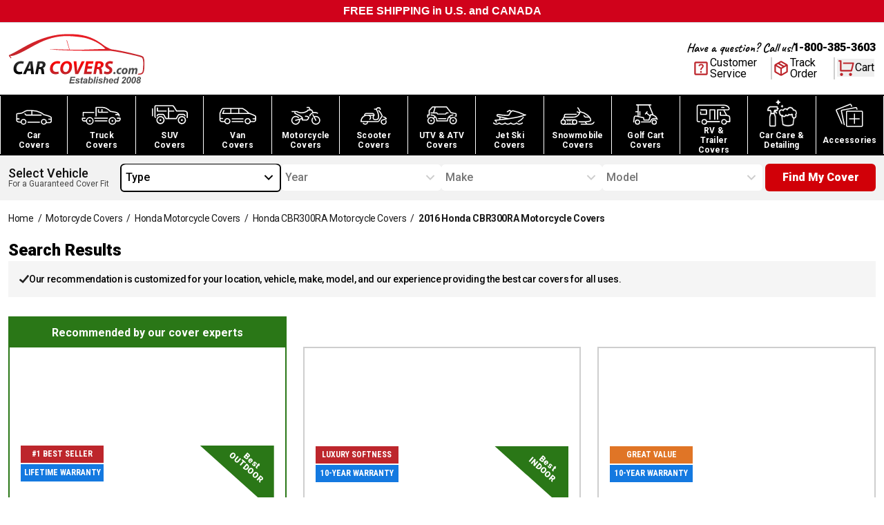

--- FILE ---
content_type: application/javascript; charset=utf-8
request_url: https://www.carcovers.com/_next/static/chunks/app/not-found-5e497dc90414d80d.js
body_size: -295
content:
(self.webpackChunk_N_E=self.webpackChunk_N_E||[]).push([[9160],{6898:function(n,e,u){Promise.resolve().then(u.t.bind(u,69788,23))}},function(n){n.O(0,[9788,7317,9539,1744],function(){return n(n.s=6898)}),_N_E=n.O()}]);

--- FILE ---
content_type: application/javascript; charset=utf-8
request_url: https://www.carcovers.com/_next/static/chunks/781-d4c8e5f911914405.js
body_size: 55784
content:
"use strict";(self.webpackChunk_N_E=self.webpackChunk_N_E||[]).push([[781],{10781:function(__unused_webpack_module,__webpack_exports__,__webpack_require__){__webpack_require__.r(__webpack_exports__),__webpack_require__.d(__webpack_exports__,{Builder:function(){return _builder_io_sdk__WEBPACK_IMPORTED_MODULE_0__.Ib},BuilderAsyncRequestsContext:function(){return BuilderAsyncRequestsContext},BuilderBlock:function(){return BuilderBlock},BuilderBlockComponent:function(){return BuilderBlock$1},BuilderBlocks:function(){return BuilderBlocks},BuilderComponent:function(){return BuilderComponent},BuilderContent:function(){return BuilderContent},BuilderMetaContext:function(){return BuilderMetaContext},BuilderPage:function(){return BuilderComponent},BuilderStoreContext:function(){return BuilderStoreContext},Button:function(){return Button},Columns:function(){return Columns},Content:function(){return BuilderComponent},CustomCode:function(){return CustomCode},Dropzone:function(){return Slot},Embed:function(){return Embed},Form:function(){return Form},FormInput:function(){return FormInput},FormSelect:function(){return FormSelect},FormSubmitButton:function(){return FormSubmitButton},Fragment:function(){return Fragment},Image:function(){return Image},Img:function(){return Img},Label:function(){return Label},Mutation:function(){return Mutation},RawText:function(){return RawText},Router:function(){return Router},Section:function(){return Section},StateProvider:function(){return StateProvider},Symbol:function(){return Symbol$1},Text:function(){return Text},TextArea:function(){return TextArea},Video:function(){return Video},builder:function(){return _builder_io_sdk__WEBPACK_IMPORTED_MODULE_0__.fl},default:function(){return _builder_io_sdk__WEBPACK_IMPORTED_MODULE_0__.fl},getSrcSet:function(){return getSrcSet},noWrap:function(){return noWrap},onChange:function(){return onChange},stringToFunction:function(){return stringToFunction},updateMetadata:function(){return updateMetadata},useIsPreviewing:function(){return useIsPreviewing},withBuilder:function(){return withBuilder},withChildren:function(){return withChildren}});var _a,_builder_io_sdk__WEBPACK_IMPORTED_MODULE_0__=__webpack_require__(78470),_emotion_core__WEBPACK_IMPORTED_MODULE_1__=__webpack_require__(68015),react__WEBPACK_IMPORTED_MODULE_2__=__webpack_require__(71533),react_dom__WEBPACK_IMPORTED_MODULE_3__=__webpack_require__(70457),hash_sum__WEBPACK_IMPORTED_MODULE_4__=__webpack_require__(29886),hash_sum__WEBPACK_IMPORTED_MODULE_4___default=__webpack_require__.n(hash_sum__WEBPACK_IMPORTED_MODULE_4__),process=__webpack_require__(92104),version="4.0.4";"undefined"!=typeof window&&(null===(_a=window.parent)||void 0===_a||_a.postMessage({type:"builder.isReactSdk",data:{value:!0,supportsPatchUpdates:"v4",supportsCustomBreakpoints:!0,supportsGlobalSymbols:!0,priorVersion:version}},"*"));var extendStatics=function(j,$){return(extendStatics=Object.setPrototypeOf||({__proto__:[]})instanceof Array&&function(j,$){j.__proto__=$}||function(j,$){for(var ee in $)Object.prototype.hasOwnProperty.call($,ee)&&(j[ee]=$[ee])})(j,$)};function __extends(j,$){if("function"!=typeof $&&null!==$)throw TypeError("Class extends value "+String($)+" is not a constructor or null");function ee(){this.constructor=j}extendStatics(j,$),j.prototype=null===$?Object.create($):(ee.prototype=$.prototype,new ee)}var __assign=function(){return(__assign=Object.assign||function(j){for(var $,ee=1,et=arguments.length;ee<et;ee++)for(var en in $=arguments[ee])Object.prototype.hasOwnProperty.call($,en)&&(j[en]=$[en]);return j}).apply(this,arguments)};function __rest(j,$){var ee={};for(var et in j)Object.prototype.hasOwnProperty.call(j,et)&&0>$.indexOf(et)&&(ee[et]=j[et]);if(null!=j&&"function"==typeof Object.getOwnPropertySymbols){var en=0;for(et=Object.getOwnPropertySymbols(j);en<et.length;en++)0>$.indexOf(et[en])&&Object.prototype.propertyIsEnumerable.call(j,et[en])&&(ee[et[en]]=j[et[en]])}return ee}function __decorate(j,$,ee,et){var en,er=arguments.length,ei=er<3?$:null===et?et=Object.getOwnPropertyDescriptor($,ee):et;if("object"==typeof Reflect&&"function"==typeof Reflect.decorate)ei=Reflect.decorate(j,$,ee,et);else for(var eo=j.length-1;eo>=0;eo--)(en=j[eo])&&(ei=(er<3?en(ei):er>3?en($,ee,ei):en($,ee))||ei);return er>3&&ei&&Object.defineProperty($,ee,ei),ei}function __metadata(j,$){if("object"==typeof Reflect&&"function"==typeof Reflect.metadata)return Reflect.metadata(j,$)}function __awaiter(j,$,ee,et){return new(ee||(ee=Promise))(function(en,er){function ei(j){try{es(et.next(j))}catch(j){er(j)}}function eo(j){try{es(et.throw(j))}catch(j){er(j)}}function es(j){var $;j.done?en(j.value):(($=j.value)instanceof ee?$:new ee(function(j){j($)})).then(ei,eo)}es((et=et.apply(j,$||[])).next())})}function __generator(j,$){var ee,et,en,er,ei={label:0,sent:function(){if(1&en[0])throw en[1];return en[1]},trys:[],ops:[]};return er={next:eo(0),throw:eo(1),return:eo(2)},"function"==typeof Symbol&&(er[Symbol.iterator]=function(){return this}),er;function eo(eo){return function(es){return function(eo){if(ee)throw TypeError("Generator is already executing.");for(;er&&(er=0,eo[0]&&(ei=0)),ei;)try{if(ee=1,et&&(en=2&eo[0]?et.return:eo[0]?et.throw||((en=et.return)&&en.call(et),0):et.next)&&!(en=en.call(et,eo[1])).done)return en;switch(et=0,en&&(eo=[2&eo[0],en.value]),eo[0]){case 0:case 1:en=eo;break;case 4:return ei.label++,{value:eo[1],done:!1};case 5:ei.label++,et=eo[1],eo=[0];continue;case 7:eo=ei.ops.pop(),ei.trys.pop();continue;default:if(!(en=(en=ei.trys).length>0&&en[en.length-1])&&(6===eo[0]||2===eo[0])){ei=0;continue}if(3===eo[0]&&(!en||eo[1]>en[0]&&eo[1]<en[3])){ei.label=eo[1];break}if(6===eo[0]&&ei.label<en[1]){ei.label=en[1],en=eo;break}if(en&&ei.label<en[2]){ei.label=en[2],ei.ops.push(eo);break}en[2]&&ei.ops.pop(),ei.trys.pop();continue}eo=$.call(j,ei)}catch(j){eo=[6,j],et=0}finally{ee=en=0}if(5&eo[0])throw eo[1];return{value:eo[0]?eo[1]:void 0,done:!0}}([eo,es])}}}function __spreadArray(j,$,ee){if(ee||2==arguments.length)for(var et,en=0,er=$.length;en<er;en++)!et&&en in $||(et||(et=Array.prototype.slice.call($,0,en)),et[en]=$[en]);return j.concat(et||Array.prototype.slice.call($))}"function"==typeof SuppressedError&&SuppressedError;var safeDynamicRequire,fastClone=function(j){return JSON.parse(JSON.stringify(j))},omit$2=function(j){for(var $=[],ee=1;ee<arguments.length;ee++)$[ee-1]=arguments[ee];for(var et=Object.assign({},j),en=0,er=$;en<er.length;en++){var ei=er[en];delete et[ei]}return et},sizeNames=["xsmall","small","medium","large"],sizes={xsmall:{min:0,default:0,max:0},small:{min:320,default:321,max:640},medium:{min:641,default:642,max:991},large:{min:990,default:991,max:1200},getWidthForSize:function(j){return this[j].default},getSizeForWidth:function(j){for(var $=0,ee=sizeNames;$<ee.length;$++){var et=ee[$];if(j<=this[et].max)return et}return"large"}},getSizesForBreakpoints=function(j){var $=j.small,ee=j.medium,et=__assign(__assign({},sizes),fastClone(sizes));if(!$||!ee)return et;var en=Math.floor($/2);et.small={max:$,min:en,default:en+1};var er=et.small.max+1;et.medium={max:ee,min:er,default:er+1};var ei=et.medium.max+1;return et.large={max:2e3,min:ei,default:ei+1},et},set=function(j,$,ee){if(Object(j)!==j)return j;var et=Array.isArray($)?$:$.toString().match(/[^.[\]]+/g);return et.slice(0,-1).reduce(function(j,$,ee){return Object(j[$])===j[$]?j[$]:j[$]=Math.abs(Number(et[ee+1]))>>0==+et[ee+1]?[]:{}},j)[et[et.length-1]]=ee,j},noop=function(){return null};if("function"==typeof(null==globalThis?void 0:globalThis.require)||_builder_io_sdk__WEBPACK_IMPORTED_MODULE_0__.Ib.isServer)try{safeDynamicRequire=eval("require")}catch(e){safeDynamicRequire=(null==globalThis?void 0:globalThis.require)?globalThis.require:noop}function isDebug(){return!!(void 0!==process&&void 0!==process.env&&process.env.DEBUG)}function isNodeRuntime(){var j;return void 0!==process&&!!(null===(j=null==process?void 0:process.versions)||void 0===j?void 0:j.node)}null!=safeDynamicRequire||(safeDynamicRequire=noop);var shouldForceBrowserRuntimeInNode=function(){if(!isNodeRuntime())return!1;var j,$="arm64"===process.arch,ee=process.version.startsWith("v20"),et=null===(j=process.env.NODE_OPTIONS)||void 0===j?void 0:j.includes("--no-node-snapshot");return!(!$||!ee||et)&&(console.log("Skipping usage of `isolated-vm` to avoid crashes in Node v20 on an arm64 machine.\n    If you would like to use the `isolated-vm` package on this machine, please provide the `NODE_OPTIONS=--no-node-snapshot` config to your Node process.\n    See https://github.com/BuilderIO/builder/blob/main/packages/react/README.md#node-v20--m1-macs-apple-silicon-support for more information.\n    "),!0)},fnCache={},api=function(j){return _builder_io_sdk__WEBPACK_IMPORTED_MODULE_0__.fl};function stringToFunction(j,$,ee,et){if(void 0===$&&($=!0),!j||!j.trim())return function(){};var en=j+":"+$;if(fnCache[en])return fnCache[en];var er=$&&!(j.includes(";")||j.includes(" return ")||j.trim().startsWith("return "))||j.trim().startsWith("builder.run"),ei=function(){};try{_builder_io_sdk__WEBPACK_IMPORTED_MODULE_0__.Ib.isBrowser&&(ei=Function("state","event","block","builder","Device","update","Builder","context","\n          var names = [\n            'state',\n            'event',\n            'block',\n            'builder',\n            'Device',\n            'update',\n            'Builder',\n            'context'\n          ];\n          var rootState = state;\n          if (typeof Proxy !== 'undefined') {\n            rootState = new Proxy(rootState, {\n              set: function () {\n                return false;\n              },\n              get: function (target, key) {\n                if (names.includes(key)) {\n                  return undefined;\n                }\n                return target[key];\n              }\n            });\n          }\n          /* Alias */\n          var ctx = context;\n          var log = console.log.bind(console);\n          with (rootState) {\n            ".concat(er?"return (".concat(j,");"):j,";\n          }\n        ")))}catch($){ee&&ee.push($);var eo=$&&$.message;eo&&"string"==typeof eo&&et&&-1===et.indexOf(eo)&&et.push(eo),_builder_io_sdk__WEBPACK_IMPORTED_MODULE_0__.Ib.isBrowser&&console.warn("Function compile error in ".concat(j),$)}var es=function(){for(var $=[],et=0;et<arguments.length;et++)$[et]=arguments[et];try{if(_builder_io_sdk__WEBPACK_IMPORTED_MODULE_0__.Ib.isBrowser||shouldForceBrowserRuntimeInNode())return ei.apply(void 0,$);var en=getIsolateContext(),eo=safeDynamicRequire("isolated-vm"),es=en.evalClosureSync(makeFn(j,er),$.map(function(j,$){return"object"==typeof j?new eo.Reference($===indexOfBuilderInstance?__assign(__assign({},j),{getUserAttributes:function(){return j.getUserAttributes("")}}):j):null}));try{return JSON.parse(es)}catch(j){return es}}catch($){return _builder_io_sdk__WEBPACK_IMPORTED_MODULE_0__.Ib.isBrowser?console.warn("Builder custom code error:",$.message||$,"in",j,$.stack||$):isDebug()&&console.debug("Builder custom code error:",$.message||$,"in",j,$.stack||$),ee&&ee.push($),null}};return _builder_io_sdk__WEBPACK_IMPORTED_MODULE_0__.Ib.isBrowser&&(fnCache[en]=es),es}var indexOfBuilderInstance=3,makeFn=function(j,$,ee){var et=ee||["state","event","block","builder","Device","update","Builder","context"];return"\n".concat("\n  var refToProxy = (obj) => {\n    if (typeof obj !== 'object' || obj === null) {\n      return obj;\n    }\n    return new Proxy({}, {\n        get(target, key) {\n            if (key === 'copySync') {\n              return () => obj.copySync();\n            }\n            const val = obj.getSync(key);\n            if (typeof val?.copySync === 'function') {\n                return JSON.parse(stringify(val));\n            }\n            return val;\n        },\n        set(target, key, value) {\n            obj.setSync(key, value);\n        },\n        deleteProperty(target, key) {\n            obj.deleteSync(key);\n        }\n      })\n  }\n","\n").concat("\n    var stringify = (val) => {\n      if (typeof val === 'object' && val !== null) {\n        return JSON.stringify(val.copySync ? val.copySync() : val);\n      }\n      return val;\n    }\n  ","\n").concat(et.map(function(j,$){return"var ".concat(j," = refToProxy($").concat($,");")}).join("\n")).concat("\n".concat(et.includes("context")?"var ctx = context;":"","\nvar endResult = function() {\n  ").concat($?"return (".concat(j,");"):j,";\n};\n\nreturn stringify(endResult());\n"))},getIsolateContext=function(){var j=_builder_io_sdk__WEBPACK_IMPORTED_MODULE_0__.Ib.serverContext;j||(j=new(safeDynamicRequire("isolated-vm")).Isolate({memoryLimit:128}).createContextSync(),_builder_io_sdk__WEBPACK_IMPORTED_MODULE_0__.Ib.setServerContext(j));var $=j.global;return $.setSync("global",$.derefInto()),$.setSync("log",function(){for(var j=[],$=0;$<arguments.length;$++)j[$]=arguments[$];isDebug()&&console.log.apply(console,j)}),j},isPromise=function(j){return"function"==typeof j.then},isRequestInfo=function(j){return!isPromise(j)},BuilderAsyncRequestsContext=react__WEBPACK_IMPORTED_MODULE_2__.createContext({requests:[],errors:[],logs:[]}),BuilderStoreContext=react__WEBPACK_IMPORTED_MODULE_2__.createContext({state:{},rootState:{},content:{},context:{},update:function(j){return null}}),applyPatchWithMinimalMutationChain=function(j,$,ee){if(void 0===ee&&(ee=!1),Object(j)!==j)return j;var et=$.path,en=$.op,er=$.value,ei=et.split(/\//);""===ei[0]&&ei.shift();for(var eo=ee?j:__assign({},j),es=eo,eu=0;eu<ei.length;eu++){var ec=eu===ei.length-1,ed=ei[eu];if(ec){if("replace"===en)es[ed]=er;else if("add"===en){var ep=Number(ed);Array.isArray(es)?"-"===ed?es.push(er):es.splice(ep,0,er):es[ed]=er}else"remove"===en&&(ep=Number(ed),Array.isArray(es)?es.splice(ep,1):delete es[ed])}else{var ef=ei[eu+1],eh=Object(es[ed])===es[ed]?es[ed]:String(Number(ef))===ef?[]:{};es=es[ed]=Array.isArray(eh)?__spreadArray([],eh,!0):__assign({},eh)}}return eo},htmlEscape=function(j){return j.replace(/&/g,"&amp;").replace(/</g,"&lt;").replace(/>/g,"&gt;").replace(/"/g,"&quot;")},blockToHtmlString=function(j){var $;return"<".concat(htmlEscape(j.tagName||"div"),' \n    class="builder-block ').concat(j.id," ").concat(j.class||"",'"\n    builder-id="').concat(j.id,'"\n  ').concat(Object.keys(j.properties||{}).map(function($){return"".concat(htmlEscape($),'="').concat(htmlEscape(j.properties[$]),'"')}).join(" "),"\n  >").concat("Text"===(null===($=null==j?void 0:j.component)||void 0===$?void 0:$.name)?j.component.options.text:j.children?j.children.map(function(j){return blockToHtmlString(j)}).join(""):"","</").concat(j.tagName||"div",">").replace(/\s+/g," ")},Link=function(j){return react__WEBPACK_IMPORTED_MODULE_2__.createElement(BuilderStoreContext.Consumer,null,function($){return $.renderLink?$.renderLink(j):react__WEBPACK_IMPORTED_MODULE_2__.createElement("a",__assign({},j))})},camelCaseToKebabCase=function(j){return j?j.replace(/([A-Z])/g,function(j){return"-".concat(j[0].toLowerCase())}):""},kebabCaseToCamelCase=function(j){return void 0===j&&(j=""),j.replace(/-([a-z])/g,function(j){return j[1].toUpperCase()})},Device={desktop:0,tablet:1,mobile:2},voidElements=new Set(["area","base","br","col","embed","hr","img","input","link","meta","param","source","track","wbr","textarea"]),last=function(j){return j[j.length-1]};function omit$1(j,$){for(var ee=Object.assign({},j),et=0,en=$;et<en.length;et++)delete ee[en[et]];return ee}var cssCase=function(j){if(!j)return j;var $=camelCaseToKebabCase(j);return j[0]===j[0].toUpperCase()&&($="-"+$),$};function capitalize(j){if(j)return j[0].toUpperCase()+j.slice(1)}var BuilderBlock$1=function(_super){function BuilderBlock(){var _this=null!==_super&&_super.apply(this,arguments)||this;return _this.state={hasError:!1,updates:0},_this.privateState={state:{},rootState:{},context:{},update:function(){}},_this.onWindowMessage=function(event){var message=event.data;if(message)switch(message.type){case"builder.selectionChange":var data=message.data;if(!data)break;var selection=data.selection,id=_this.block&&_this.block.id;id&&Array.isArray(selection)&&selection.indexOf(id)>-1&&setTimeout(function(){window.$block=_this,window.$blocks||(window.$blocks=[]),window.$blocks.push(_this)});break;case"builder.patchUpdates":var data=message.data;if(!data||!data.data)break;var patches=data.data[_this.block.id];if(!patches)return;location.href.includes("builder.debug=true")&&eval("debugger");for(var _i=0,patches_1=patches;_i<patches_1.length;_i++){var patch=patches_1[_i];applyPatchWithMinimalMutationChain(_this.props.block,patch,!0)}_this.setState({updates:_this.state.updates+1})}},_this}return __extends(BuilderBlock,_super),Object.defineProperty(BuilderBlock.prototype,"store",{get:function(){return this.privateState},enumerable:!1,configurable:!0}),BuilderBlock.getDerivedStateFromError=function(j){return{hasError:!0}},BuilderBlock.prototype.componentDidCatch=function(j,$){console.error("Builder block error:",j,$)},BuilderBlock.prototype.stringToFunction=function(j,$){return void 0===$&&($=!0),stringToFunction(j,$,this._errors,this._logs)},Object.defineProperty(BuilderBlock.prototype,"block",{get:function(){return this.props.block},enumerable:!1,configurable:!0}),Object.defineProperty(BuilderBlock.prototype,"emotionCss",{get:function(){var j,$,ee,et,en,er=this.block,ei=er.animations&&er.animations[0];if(ei&&"hover"!==ei.trigger){var eo=ei&&ei.steps&&ei.steps[0],es=eo&&eo.styles;es&&(en=es)}var eu=sizeNames.slice().reverse(),ec=this.block,ed={};if(ec.responsiveStyles)for(var ep=0,ef=eu;ep<ef.length;ep++){var eh=ef[ep];if("large"===eh)this.props.emailMode||(ed["&.builder-block"]=Object.assign({},ec.responsiveStyles[eh],en));else{var em=getSizesForBreakpoints((null===($=null===(j=this.privateState.context.builderContent)||void 0===j?void 0:j.meta)||void 0===$?void 0:$.breakpoints)||{});ed["@media only screen and (max-width: ".concat(em[eh].max,"px)")]={"&.builder-block":ec.responsiveStyles[eh]}}}var ev=er.animations&&er.animations.find(function(j){return"hover"===j.trigger});return ev&&(ed[":hover"]=(null===(et=null===(ee=ev.steps)||void 0===ee?void 0:ee[1])||void 0===et?void 0:et.styles)||{},ed.transition="all ".concat(ev.duration,"s ").concat(camelCaseToKebabCase(ev.easing)),ev.delay&&(ed.transitionDelay=ev.delay+"s")),ed},enumerable:!1,configurable:!0}),BuilderBlock.prototype.eval=function(j){return this.stringToFunction(j)(this.privateState.state,void 0,this.block,_builder_io_sdk__WEBPACK_IMPORTED_MODULE_0__.fl,Device,this.privateState.update,_builder_io_sdk__WEBPACK_IMPORTED_MODULE_0__.Ib,this.privateState.context)},BuilderBlock.prototype.componentWillUnmount=function(){_builder_io_sdk__WEBPACK_IMPORTED_MODULE_0__.Ib.isEditing&&removeEventListener("message",this.onWindowMessage)},BuilderBlock.prototype.componentDidMount=function(){var j,$=this,ee=this.block,et=ee&&ee.animations;if(_builder_io_sdk__WEBPACK_IMPORTED_MODULE_0__.Ib.isEditing&&addEventListener("message",this.onWindowMessage),et){var en={animations:fastClone(et)};if(ee.bindings){for(var er in ee.bindings)if((null===(j=er.trim)||void 0===j?void 0:j.call(er))&&er.startsWith("animations.")){var ei=this.stringToFunction(ee.bindings[er]);void 0!==ei&&set(en,er,ei(this.privateState.state,null,ee,_builder_io_sdk__WEBPACK_IMPORTED_MODULE_0__.fl,null,null,_builder_io_sdk__WEBPACK_IMPORTED_MODULE_0__.Ib,this.privateState.context))}}_builder_io_sdk__WEBPACK_IMPORTED_MODULE_0__.Ib.animator.bindAnimations(en.animations.filter(function(j){return"hover"!==j.trigger}).map(function(j){return __assign(__assign({},j),{elementId:$.block.id})}))}},BuilderBlock.prototype.getElement=function(j,$){var ee,et,en,er,ei,eo=this;void 0===j&&(j=0),void 0===$&&($=this.privateState.state);var es=this.props;es.child,es.fieldName;var eu,ec=this.block,ed=(ec.tagName||"div").toLowerCase();if("template"===ed){var ep=ec.children?ec.children.map(function(j){return blockToHtmlString(j)}).join(" "):"";return console.debug("template html",ep),(0,_emotion_core__WEBPACK_IMPORTED_MODULE_1__.tZ)("template",__assign({},ec.properties,{dangerouslySetInnerHTML:{__html:ep}}))}var ef=ec.component&&(ec.component.name||ec.component.component),eh=null;ec.component&&!ec.component.class&&(ec.component&&ec.component.tag?eu=ec.component.tag:(eh=_builder_io_sdk__WEBPACK_IMPORTED_MODULE_0__.Ib.components.find(function(j){return j.name===ef})||null)&&eh.class?eu=eh.class:eh&&eh.tag?eu=eh.tag:(null==ef?void 0:ef.startsWith("Builder:"))?console.warn("Missing @builder.io/widgets installation, please install and import @builder.io/widgets to use ".concat(ef.split(":")[1]," in your content, more info here: https://github.com/BuilderIO/builder/tree/main/packages/widgets")):ef&&console.warn("Missing registration for ".concat(ef,", have you included the registration in your bundle?")));var em=__assign(__assign({},ec.properties),{style:{}});if(em=__assign(__assign({},em.properties),em),ec.component&&(em.component=fastClone(ec.component)),ec.bindings){for(var ev in ec.bindings)if(null===(et=ev.trim)||void 0===et?void 0:et.call(ev)){var eb=this.stringToFunction(ec.bindings[ev]);set(em,ev,eb($,null,ec,api(),Device,null,_builder_io_sdk__WEBPACK_IMPORTED_MODULE_0__.Ib,this.privateState.context))}}if(em.hide||(delete em.hide,("show"in em||ec.bindings&&ec.bindings.show)&&!em.show))return null;if(delete em.show,ec.actions){var eg=function(j){if(!(null===(en=j.trim)||void 0===en?void 0:en.call(j)))return"continue";var ee=ec.actions[j];em["on"+capitalize(j)]=function(j){var et=$;return"undefined"!=typeof Proxy&&(et=new Proxy($,{set:function(j,$,ee){return j[$]=ee,eo.privateState.rootState[$]=ee,!0}})),eo.stringToFunction(ee,!1)(et,j,eo.block,_builder_io_sdk__WEBPACK_IMPORTED_MODULE_0__.fl,Device,eo.privateState.update,_builder_io_sdk__WEBPACK_IMPORTED_MODULE_0__.Ib,eo.privateState.context)}};for(var ev in ec.actions)eg(ev)}var ey=(em.component||em.options)&&__assign(__assign({},em.options),em.component.options||em.component.data),ew=voidElements.has(ed),ek=eh&&(eh.fragment||eh.noWrap),eS=(null===(er=em.attr)||void 0===er?void 0:er.style)||("string"==typeof em.style?em.style:"")||"";if("string"==typeof eS){"object"!=typeof em.style&&(em.style={});for(var eC=0,eI=eS.split(";");eC<eI.length;eC++){var eE=eI[eC].split(":");if(!eE.length)return;ev=eE[0],eb=eE[1],ev&&(eE.length>2&&(eb=eE.slice(1).join(":")),em.style[kebabCaseToCamelCase(ev)]=eb)}}var eT=__assign(__assign(__assign({},omit$1(em,["class","component","attr"])),((ee={})["string"!=typeof ed||ed.includes("-")?"class":"className"]="builder-block ".concat(this.id).concat(ec.class?" ".concat(ec.class):"").concat(!ec.component||["Image","Video","Banner"].indexOf(ef)>-1?"":" builder-has-component")+(em.class?" "+em.class:"")+(_builder_io_sdk__WEBPACK_IMPORTED_MODULE_0__.Ib.isEditing&&(null===(ei=this.privateState.state._spacer)||void 0===ei?void 0:ei.parent)===ec.id?" builder-spacer-parent":""),ee.key=this.id+j,ee["builder-id"]=this.id,ee)),0!==j&&{"builder-index":j});_builder_io_sdk__WEBPACK_IMPORTED_MODULE_0__.Ib.isEditing&&(eT["builder-inline-styles"]=em.attr&&em.attr.style?Object.keys(em.style).reduce(function(j,$){return(j?"".concat(j,";"):"")+"".concat(cssCase($),":").concat(em.style[$],";")},""):""),(eT.properties&&eT.properties.href||eT.href)&&"div"===ed&&(ed="a"),"a"===ed&&(ed=Link);var eO=ec.children||eT.children||[];return(0,_emotion_core__WEBPACK_IMPORTED_MODULE_1__.tZ)(react__WEBPACK_IMPORTED_MODULE_2__.Fragment,null,(0,_emotion_core__WEBPACK_IMPORTED_MODULE_1__.tZ)(_emotion_core__WEBPACK_IMPORTED_MODULE_1__.ms,null,function(j){var $=j.css;if(j.cx,!eo.props.emailMode){var ee=" "+$(eo.emotionCss);eT.class&&(eT.class+=ee),eT.className&&(eT.className+=ee)}return(0,_emotion_core__WEBPACK_IMPORTED_MODULE_1__.tZ)(BuilderAsyncRequestsContext.Consumer,null,function(j){return eo._asyncRequests=j&&j.requests,eo._errors=j&&j.errors,eo._logs=j&&j.logs,ew?(0,_emotion_core__WEBPACK_IMPORTED_MODULE_1__.tZ)(ed,__assign({},eT)):eu&&(ek||eo.props.emailMode)?(0,_emotion_core__WEBPACK_IMPORTED_MODULE_1__.tZ)(eu,__assign({},ey,{attributes:eT,builderBlock:ec,builderState:eo.privateState})):(0,_emotion_core__WEBPACK_IMPORTED_MODULE_1__.tZ)(ed,__assign({},eT),eu&&(0,_emotion_core__WEBPACK_IMPORTED_MODULE_1__.tZ)(eu,__assign({builderState:eo.privateState,builderBlock:ec},ey)),ec.text||em.text?em.text:!eu&&eO&&Array.isArray(eO)&&eO.length?eO.map(function(j,$){return(0,_emotion_core__WEBPACK_IMPORTED_MODULE_1__.tZ)(BuilderBlock,{key:(eo.id||"")+$,block:j,index:$,size:eo.props.size,fieldName:eo.props.fieldName,child:eo.props.child,emailMode:eo.props.emailMode})}):null)})}))},Object.defineProperty(BuilderBlock.prototype,"id",{get:function(){var j=this.block;return j.id.startsWith("builder")?j.id:"builder-"+j.id},enumerable:!1,configurable:!0}),BuilderBlock.prototype.contents=function(j){var $=this,ee=this.block;if(this.privateState=j,ee.repeat&&ee.repeat.collection){var et=ee.repeat.collection,en=last((et||"").trim().split("(")[0].trim().split(".")),er=ee.repeat.itemName||(en?en+"Item":"item"),ei=this.stringToFunction(et)(j.state,null,ee,api(),Device,null,_builder_io_sdk__WEBPACK_IMPORTED_MODULE_0__.Ib,this.privateState.context);return Array.isArray(ei)?ei.map(function(ee,et){var en,ei=__assign(__assign({},j.state),((en={$index:et,$item:ee})[er]=ee,en["$".concat(er,"Index")]=et,en));return(0,_emotion_core__WEBPACK_IMPORTED_MODULE_1__.tZ)(BuilderStoreContext.Provider,{key:et,value:__assign(__assign({},j),{state:ei})},$.getElement(et,ei))}):null}return this.getElement()},BuilderBlock.prototype.render=function(){var j=this;return this.state.hasError?(0,_emotion_core__WEBPACK_IMPORTED_MODULE_1__.tZ)("span",{css:{display:"inline-block",padding:5,color:"#999",fontSize:11,fontStyle:"italic"}},"Builder block error :( Check console for details"):(0,_emotion_core__WEBPACK_IMPORTED_MODULE_1__.tZ)(BuilderStoreContext.Consumer,null,function($){return j.contents($)})},BuilderBlock}(react__WEBPACK_IMPORTED_MODULE_2__.Component),BuilderBlocks=function(j){function $(){var $=null!==j&&j.apply(this,arguments)||this;return $.onClickEmptyBlocks=function(){var j;_builder_io_sdk__WEBPACK_IMPORTED_MODULE_0__.Ib.isIframe&&$.noBlocks&&(null===(j=window.parent)||void 0===j||j.postMessage({type:"builder.clickEmptyBlocks",data:{parentElementId:$.parentId,dataPath:$.path}},"*"))},$.onHoverEmptyBlocks=function(){var j;_builder_io_sdk__WEBPACK_IMPORTED_MODULE_0__.Ib.isEditing&&$.noBlocks&&(null===(j=window.parent)||void 0===j||j.postMessage({type:"builder.hoverEmptyBlocks",data:{parentElementId:$.parentId,dataPath:$.path}},"*"))},$}return __extends($,j),Object.defineProperty($.prototype,"isRoot",{get:function(){return!this.props.child},enumerable:!1,configurable:!0}),Object.defineProperty($.prototype,"noBlocks",{get:function(){var j=this.props.blocks;return!(j&&j.length)},enumerable:!1,configurable:!0}),Object.defineProperty($.prototype,"path",{get:function(){var j=this.props.dataPath||"";return j.trim()&&(j.startsWith("this.")?j=j.replace("this.",""):j.startsWith("component.options.")||(j="component.options."+j)),j},enumerable:!1,configurable:!0}),Object.defineProperty($.prototype,"parentId",{get:function(){return this.props.parentElementId?this.props.parentElementId:this.props.parent&&this.props.parent.id},enumerable:!1,configurable:!0}),$.prototype.render=function(){var j=this,$=this.props.blocks,ee=this.props.emailMode?"span":"div";return(0,_emotion_core__WEBPACK_IMPORTED_MODULE_1__.tZ)(ee,__assign({className:"builder-blocks"+(this.noBlocks?" no-blocks":"")+(this.props.child?" builder-blocks-child":"")+(this.props.className?" "+this.props.className:""),"builder-type":"blocks","builder-path":_builder_io_sdk__WEBPACK_IMPORTED_MODULE_0__.Ib.isIframe?this.path:void 0,"builder-parent-id":this.parentId,css:__assign(__assign({},!this.props.emailMode&&{display:"flex",flexDirection:"column",alignItems:"stretch"}),this.props.style),onClick:function(){j.noBlocks&&j.onClickEmptyBlocks()}},_builder_io_sdk__WEBPACK_IMPORTED_MODULE_0__.Ib.isEditing&&{onMouseEnter:function(){return j.onHoverEmptyBlocks()}}),$&&Array.isArray($)&&$.map(function($,ee){return $&&"@builder.io/sdk:Element"===$["@type"]?(0,_emotion_core__WEBPACK_IMPORTED_MODULE_1__.tZ)(BuilderBlock$1,{key:$.id,block:$,index:ee,fieldName:j.props.fieldName,child:j.props.child,emailMode:j.props.emailMode}):$})||$)},$.renderInto=function(j,ee,et){if(void 0===ee&&(ee={}),j){var en=null;return"string"==typeof j?en=document.querySelector(j):j instanceof Element&&(en=j),react_dom__WEBPACK_IMPORTED_MODULE_3__.render((0,_emotion_core__WEBPACK_IMPORTED_MODULE_1__.tZ)(BuilderStoreContext.Provider,{value:et},(0,_emotion_core__WEBPACK_IMPORTED_MODULE_1__.tZ)($,__assign({},ee))),en)}},$}(react__WEBPACK_IMPORTED_MODULE_2__.Component),NoWrap=function(j){return j.children};function getData(j){if(void 0!==(null==j?void 0:j.data)){var $=j.data,ee=$.blocks,et=$.blocksString,en=Array.isArray(ee)||"string"==typeof et,er=__assign(__assign({},j.data),en&&{blocks:ee||JSON.parse(et)});return delete er.blocksString,er}}var variantsScript=function(j,$){return"\n(function() {\n  if (window.builderNoTrack || !navigator.cookieEnabled) {\n    return;\n  }\n\n  var variants = ".concat(j,";\n  function removeVariants() {\n    variants.forEach(function (template) {\n      document.querySelector('template[data-template-variant-id=\"' + template.id + '\"]').remove();\n    });\n    document.getElementById('variants-script-").concat($,'\').remove();\n  }\n\n  if (typeof document.createElement("template").content === \'undefined\') {\n    removeVariants();\n    return ;\n  }\n\n  function setCookie(name,value,days) {\n    var expires = "";\n    if (days) {\n        var date = new Date();\n        date.setTime(date.getTime() + (days*24*60*60*1000));\n        expires = "; expires=" + date.toUTCString();\n    }\n    document.cookie = name + "=" + (value || "")  + expires + "; path=/" + "; Secure; SameSite=None";\n  }\n\n  function getCookie(name) {\n    var nameEQ = name + "=";\n    var ca = document.cookie.split(\';\');\n    for(var i=0;i < ca.length;i++) {\n        var c = ca[i];\n        while (c.charAt(0)==\' \') c = c.substring(1,c.length);\n        if (c.indexOf(nameEQ) == 0) return c.substring(nameEQ.length,c.length);\n    }\n    return null;\n  }\n  var cookieName = \'builder.tests.').concat($,"';\n  var variantInCookie = getCookie(cookieName);\n  var availableIDs = variants.map(function(vr) { return vr.id }).concat('").concat($,"');\n  var variantId;\n  if (availableIDs.indexOf(variantInCookie) > -1) {\n    variantId = variantInCookie;\n  }\n  if (!variantId) {\n    var n = 0;\n    var random = Math.random();\n    for (var i = 0; i < variants.length; i++) {\n      var variant = variants[i];\n      var testRatio = variant.testRatio;\n      n += testRatio;\n      if (random < n) {\n        setCookie(cookieName, variant.id);\n        variantId = variant.id;\n        break;\n      }\n    }\n    if (!variantId) {\n      variantId = \"").concat($,'";\n      setCookie(cookieName, "').concat($,'");\n    }\n  }\n  if (variantId && variantId !== "').concat($,"\") {\n    var winningTemplate = document.querySelector('template[data-template-variant-id=\"' + variantId + '\"]');\n    if (winningTemplate) {\n      var parentNode = winningTemplate.parentNode;\n      var newParent = parentNode.cloneNode(false);\n      newParent.appendChild(winningTemplate.content.firstChild);\n      parentNode.parentNode.replaceChild(newParent, parentNode);\n    }\n  } else if (variants.length > 0) {\n    removeVariants();\n  }\n})()").replace(/\s+/g," ")},VariantsProvider=function(j){var $=j.initialContent,ee=j.children;if(_builder_io_sdk__WEBPACK_IMPORTED_MODULE_0__.Ib.isBrowser&&!_builder_io_sdk__WEBPACK_IMPORTED_MODULE_0__.fl.canTrack||!Object.keys((null==$?void 0:$.variations)||{}).length)return ee([$]);var et=Object.keys($.variations).map(function(j){return __assign(__assign({id:j},$.variations[j]),{data:getData($.variations[j])})}),en=__spreadArray(__spreadArray([],et,!0),[$],!1);if(_builder_io_sdk__WEBPACK_IMPORTED_MODULE_0__.Ib.isServer){var er=JSON.stringify(Object.keys($.variations||{}).map(function(j){return{id:j,testRatio:$.variations[j].testRatio}}));return react__WEBPACK_IMPORTED_MODULE_2__.createElement(react__WEBPACK_IMPORTED_MODULE_2__.Fragment,null,ee(en,function(){return react__WEBPACK_IMPORTED_MODULE_2__.createElement("script",{id:"variants-script-".concat($.id),dangerouslySetInnerHTML:{__html:variantsScript(er,$.id)}})}))}var ei="builder.tests.".concat($.id),eo=_builder_io_sdk__WEBPACK_IMPORTED_MODULE_0__.fl.getCookie(ei);if(!eo&&_builder_io_sdk__WEBPACK_IMPORTED_MODULE_0__.Ib.isBrowser)for(var es=0,eu=Math.random(),ec=0;ec<et.length;ec++){var ed=et[ec];if(eu<(es+=ed.testRatio)){_builder_io_sdk__WEBPACK_IMPORTED_MODULE_0__.fl.setCookie(ei,ed.id),eo=ed.id;break}}return eo||(eo=$.id,_builder_io_sdk__WEBPACK_IMPORTED_MODULE_0__.fl.setCookie(ei,eo)),ee([en.find(function(j){return j.id===eo})])},BuilderContent=function(_super){function BuilderContent(){var _this=null!==_super&&_super.apply(this,arguments)||this;return _this.ref=null,_this.state={loading:!_this.props.content,data:getContentWithInfo(_this.props.content),updates:1},_this.onWindowMessage=function(event){var _a,_b,message=event.data;if(message)switch(message.type){case"builder.patchUpdates":if(null===(_a=_this.props.options)||void 0===_a?void 0:_a.noEditorUpdates)return;var data=message.data;if(!data||!data.data)break;var patches=data.data[null===(_b=_this.state.data)||void 0===_b?void 0:_b.id];if(!patches||!patches.length)return;location.href.includes("builder.debug=true")&&eval("debugger");for(var newData=_this.state.data,_i=0,patches_1=patches;_i<patches_1.length;_i++)newData=applyPatchWithMinimalMutationChain(newData,patches_1[_i],!1);_this.setState({updates:_this.state.updates+1,data:newData}),_this.props.contentLoaded&&_this.props.contentLoaded(newData.data,newData)}},_this.subscriptions=new _builder_io_sdk__WEBPACK_IMPORTED_MODULE_0__.w0,_this.firstLoad=!0,_this.clicked=!1,_this.trackedImpression=!1,_this.intersectionObserver=null,_this.onClick=function(j){var $=j.nativeEvent,ee=_this.data;ee&&(_builder_io_sdk__WEBPACK_IMPORTED_MODULE_0__.fl.autoTrack&&_this.builder.trackInteraction(ee.id,_this.renderedVariantId,_this.clicked,$,{content:ee}),_this.clicked||(_this.clicked=!0))},_this}return __extends(BuilderContent,_super),Object.defineProperty(BuilderContent.prototype,"builder",{get:function(){return this.props.builder||_builder_io_sdk__WEBPACK_IMPORTED_MODULE_0__.fl},enumerable:!1,configurable:!0}),Object.defineProperty(BuilderContent.prototype,"name",{get:function(){var j=this.props;return"model"in j?j.model:j.modelName},enumerable:!1,configurable:!0}),Object.defineProperty(BuilderContent.prototype,"renderedVariantId",{get:function(){var j,$,ee=this.props.isStatic?this.builder.getCookie("builder.tests.".concat(null===(j=this.data)||void 0===j?void 0:j.id)):null===($=this.data)||void 0===$?void 0:$.variationId;if(null!==ee)return ee},enumerable:!1,configurable:!0}),Object.defineProperty(BuilderContent.prototype,"options",{get:function(){var j,$,ee=__assign({},this.props.options||{});return ee.key||!(null===(j=this.props.content)||void 0===j?void 0:j.id)||_builder_io_sdk__WEBPACK_IMPORTED_MODULE_0__.Ib.isEditing||_builder_io_sdk__WEBPACK_IMPORTED_MODULE_0__.Ib.isPreviewing||(ee.key=this.props.content.id),!this.props.content||(null===($=ee.initialContent)||void 0===$?void 0:$.length)||!this.props.inline&&_builder_io_sdk__WEBPACK_IMPORTED_MODULE_0__.Ib.isPreviewing||(ee.initialContent=[this.props.content]),ee},enumerable:!1,configurable:!0}),Object.defineProperty(BuilderContent.prototype,"data",{get:function(){return getContentWithInfo((this.props.inline||!_builder_io_sdk__WEBPACK_IMPORTED_MODULE_0__.Ib.isBrowser||this.firstLoad)&&this.options.initialContent&&this.options.initialContent[0]||this.state.data)},enumerable:!1,configurable:!0}),BuilderContent.prototype.componentDidMount=function(){var j,$;if(!this.props.inline||_builder_io_sdk__WEBPACK_IMPORTED_MODULE_0__.Ib.isEditing||_builder_io_sdk__WEBPACK_IMPORTED_MODULE_0__.Ib.isPreviewing)this.subscribeToContent();else if(this.props.inline&&(null===($=null===(j=this.options)||void 0===j?void 0:j.initialContent)||void 0===$?void 0:$.length)){var ee=this.options.initialContent[0];(null==ee?void 0:ee.id)&&this.builder.trackImpression(ee.id,this.renderedVariantId,void 0,{content:ee})}_builder_io_sdk__WEBPACK_IMPORTED_MODULE_0__.Ib.isEditing&&addEventListener("message",this.onWindowMessage)},BuilderContent.prototype.subscribeToContent=function(){var j=this;"_inline"!==this.name&&this.subscriptions.add(this.builder.queueGetContent(this.name,this.options).subscribe(function($){var ee=$&&$[0];j.setState({data:ee,loading:!1});var et=(j.builder.editingModel||j.builder.previewingModel)===j.name;if(!j.props.inline&&j.props.content&&j.firstLoad&&et&&(j.firstLoad=!1,j.subscriptions.unsubscribe(),j.subscribeToContent()),ee&&j.firstLoad&&(j.firstLoad=!1,_builder_io_sdk__WEBPACK_IMPORTED_MODULE_0__.fl.autoTrack&&!_builder_io_sdk__WEBPACK_IMPORTED_MODULE_0__.Ib.isEditing)){var en=!1;if("function"==typeof IntersectionObserver&&j.ref)try{(j.intersectionObserver=new IntersectionObserver(function($,et){$.forEach(function($){$.intersectionRatio>0&&!j.trackedImpression&&(j.builder.trackImpression(ee.id,j.renderedVariantId,void 0,{content:j.data}),j.data,j.trackedImpression=!0,j.ref&&et.unobserve(j.ref))})})).observe(j.ref),en=!0}catch(j){console.warn("Could not bind intersection observer")}en||(j.trackedImpression=!0,j.builder.trackImpression(ee.id,j.renderedVariantId,void 0,{content:ee}))}j.props.contentLoaded&&j.props.contentLoaded(ee&&ee.data,ee)},function($){j.props.contentError&&(j.props.contentError($),j.setState({loading:!1}))}))},BuilderContent.prototype.componentWillUnmount=function(){_builder_io_sdk__WEBPACK_IMPORTED_MODULE_0__.Ib.isEditing&&removeEventListener("message",this.onWindowMessage),this.subscriptions.unsubscribe(),this.intersectionObserver&&this.ref&&this.intersectionObserver.unobserve(this.ref)},BuilderContent.prototype.render=function(){var j=this;if(this.props.dataOnly)return null;var $=this.state.loading,ee=this.data,et=this.props.dataOnly?NoWrap:"div";return react__WEBPACK_IMPORTED_MODULE_2__.createElement(VariantsProvider,{initialContent:ee},function(en,er){return react__WEBPACK_IMPORTED_MODULE_2__.createElement(react__WEBPACK_IMPORTED_MODULE_2__.Fragment,null,en.map(function(ei,eo){var es=eo===en.length-1?react__WEBPACK_IMPORTED_MODULE_2__.Fragment:"template";return react__WEBPACK_IMPORTED_MODULE_2__.createElement(react__WEBPACK_IMPORTED_MODULE_2__.Fragment,{key:String((null==ei?void 0:ei.id)+eo)},"template"!==es&&(null==er?void 0:er()),react__WEBPACK_IMPORTED_MODULE_2__.createElement(es,__assign({key:String((null==ei?void 0:ei.id)+eo)},"template"===es&&{"data-template-variant-id":null==ei?void 0:ei.id}),react__WEBPACK_IMPORTED_MODULE_2__.createElement(et,__assign({},0===eo&&!j.props.dataOnly&&{ref:function($){return j.ref=$}},{className:"builder-content",onClick:j.onClick,"builder-content-id":null==ei?void 0:ei.id,"builder-model":j.name}),j.props.children(null==ei?void 0:ei.data,!j.props.inline&&$,ee))))}))})},BuilderContent}(react__WEBPACK_IMPORTED_MODULE_2__.Component),getContentWithInfo=function(j){var $;if(j){var ee=_builder_io_sdk__WEBPACK_IMPORTED_MODULE_0__.fl.getCookie("builder.tests.".concat(j.id)),et=ee===j.id?j:null===($=j.variations)||void 0===$?void 0:$[ee],en=(null==et?void 0:et.name)||((null==et?void 0:et.id)===j.id?"Default variation":"");return __assign(__assign({},j),{variationId:ee,testVariationId:ee,testVariationName:en})}return null};function unwrapExports(j){return j&&j.__esModule&&Object.prototype.hasOwnProperty.call(j,"default")?j.default:j}function createCommonjsModule(j,$){return j($={exports:{}},$.exports),$.exports}var onChange_1=createCommonjsModule(function(j,$){Object.defineProperty($,"__esModule",{value:!0});var ee=Symbol("target"),et=Symbol("unsubscribe"),en=function(j,$){return $&&$.toString&&(j&&(j+="."),j+=$.toString()),j},er=function(j){return Array.isArray(j)?j.slice():Object.assign({},j)},ei=function(j,$,ei){if("undefined"==typeof Proxy)return j;void 0===ei&&(ei={});var eo,es,eu=Symbol("ProxyTarget"),ec=!1,ed=!1,ep=!1,ef=ei.equals||Object.is,eh=new WeakMap,em=new WeakMap,ev=new WeakMap,eb=function(j,ee,et,ei){if(!ep){if(ec){if(ec&&es&&void 0!==et&&void 0!==ei&&"length"!==ee){var eu=es;j!==eo&&function(j,$){for(var ee;j;)-1===(ee=j.indexOf("."))&&(ee=j.length),$(j.slice(0,ee)),j=j.slice(ee+1)}(j=j.replace(eo,"").slice(1),function(j){eu[j]=er(eu[j]),eu=eu[j]}),eu[ee]=et}ed=!0}else $(en(j,ee),ei,et)}},eg=function(j,$){var ee=eh?eh.get(j):void 0;ee&&ee.delete($)},ey=function(j,$){if(ep)return j;em.set(j,$);var ee=ev.get(j);return void 0===ee&&(ee=new Proxy(j,ek),ev.set(j,ee)),ee},ew=function(j){return ep||!0===ei.ignoreSymbols&&"symbol"==typeof j},ek={get:function(j,$,er){if($===eu||$===ee)return j;if($===et&&""===em.get(j))return function(j){return ep=!0,eh=null,em=null,ev=null,j}(j);var eo=Reflect.get(j,$,er);if(function(j){return null===j||"object"!=typeof j&&"function"!=typeof j}(eo)||function(j){return j instanceof RegExp||j instanceof Number}(eo)||"constructor"===$||!0===ei.isShallow)return eo;var es=function(j,$){var ee=eh?eh.get(j):void 0;if(ee)return ee;ee=new Map,eh.set(j,ee);var et=ee.get($);return et||(et=Reflect.getOwnPropertyDescriptor(j,$),ee.set($,et)),et}(j,$);if(es&&!es.configurable){if(es.set&&!es.get)return;if(!1===es.writable)return eo}return ey(eo,en(em.get(j),$))},set:function(j,$,ee,et){ee&&void 0!==ee[eu]&&(ee=ee[eu]);var en=ew($),er=en?null:Reflect.get(j,$,et),ei=Reflect.set(j[eu]||j,$,ee);return en||ef(er,ee)||eb(em.get(j),$,er,ee),ei},defineProperty:function(j,$,ee){var et=Reflect.defineProperty(j,$,ee);return ew($)||(eg(j,$),eb(em.get(j),$,void 0,ee.value)),et},deleteProperty:function(j,$){if(!Reflect.has(j,$))return!0;var ee=ew($),et=ee?null:Reflect.get(j,$),en=Reflect.deleteProperty(j,$);return ee||(eg(j,$),eb(em.get(j),$,et)),en},apply:function(j,$,ee){var et=$ instanceof Date;if(et&&($=$[eu]),!ec){ec=!0,et&&(es=$.valueOf()),(Array.isArray($)||"[object Object]"===toString.call($))&&(es=er($[eu])),eo=(eo=em.get(j)).slice(0,Math.max(eo.lastIndexOf("."),0));var en=Reflect.apply(j,$,ee);return ec=!1,(ed||et&&!ef(es,$.valueOf()))&&(eb(eo,"",es,$[eu]||$),es=null,ed=!1),en}return Reflect.apply(j,$,ee)}},eS=ey(j,"");return $=$.bind(eS),eS};ei.target=function(j){return j[ee]||j},ei.unsubscribe=function(j){return j[et]||j},j.exports=ei,$.default=ei}),onChange=unwrapExports(onChange_1),nextTick=_builder_io_sdk__WEBPACK_IMPORTED_MODULE_0__.Ib.nextTick;function debounceNextTick(j,$,ee){return void 0===$&&"function"==typeof j?debounceNextTickImpl(j):{configurable:!0,enumerable:ee.enumerable,get:function(){return Object.defineProperty(this,$,{configurable:!0,enumerable:ee.enumerable,value:debounceNextTickImpl(ee.value)}),this[$]}}}function debounceNextTickImpl(j){var $=null,ee=null;return function(){var j=$;$=[].slice.call(arguments),ee=this,null===j&&nextTick(et)};function et(){j.apply(ee,$),$=null,ee=null}}function throttle(j,$,ee){void 0===ee&&(ee={});var et,en,er,ei=null,eo=0,es=function(){eo=!1===ee.leading?0:Date.now(),ei=null,er=j.apply(et,en),ei||(et=en=null)};return function(){var eu=Date.now();eo||!1!==ee.leading||(eo=eu);var ec=$-(eu-eo);return et=this,en=arguments,ec<=0||ec>$?(ei&&(clearTimeout(ei),ei=null),eo=eu,er=j.apply(et,en),ei||(et=en=null)):ei||!1===ee.trailing||(ei=setTimeout(es,ec)),er}}var BuilderMetaContext=react__WEBPACK_IMPORTED_MODULE_2__.createContext({emailMode:!1,ampMode:!1,isServer:!1}),tryEval=function(j,$,ee){void 0===$&&($={});var et=j;if("string"==typeof et&&et.trim()){var en=!(et.includes(";")||et.includes(" return ")),er=function(){};try{_builder_io_sdk__WEBPACK_IMPORTED_MODULE_0__.Ib.isBrowser&&(er=Function("state","var rootState = state;\n        if (typeof Proxy !== 'undefined') {\n          rootState = new Proxy(rootState, {\n            set: function () {\n              return false;\n            },\n            get: function (target, key) {\n              if (key === 'state') {\n                return state;\n              }\n              return target[key]\n            }\n          });\n        }\n        with (rootState) {\n          ".concat(en?"return (".concat(j,");"):j,";\n        }")))}catch(j){_builder_io_sdk__WEBPACK_IMPORTED_MODULE_0__.Ib.isBrowser&&console.warn("Could not compile javascript",j)}try{if(_builder_io_sdk__WEBPACK_IMPORTED_MODULE_0__.Ib.isBrowser||shouldForceBrowserRuntimeInNode())return er($||{});var ei=safeDynamicRequire("isolated-vm"),eo=getIsolateContext(),es=makeFn(j,en,["state"]),eu=eo.evalClosureSync(es,[new ei.Reference($||{})]);try{return JSON.parse(eu)}catch(j){return eu}}catch($){ee&&ee.push($),_builder_io_sdk__WEBPACK_IMPORTED_MODULE_0__.Ib.isBrowser?console.warn("Builder custom code error:",$.message,"in",j,$.stack):isDebug()&&console.debug("Builder custom code error:",$.message,"in",j,$.stack)}}};function toError(j){return j instanceof Error?j:Error(String(j))}function getBuilderPixel(j){return{id:"builder-pixel-"+Math.random().toString(36).split(".")[1],"@type":"@builder.io/sdk:Element",tagName:"img",properties:{role:"presentation","aria-hidden":"true",src:"https://cdn.builder.io/api/v1/pixel?apiKey=".concat(j)},responsiveStyles:{large:{height:"0",width:"0",display:"inline-block",opacity:"0",overflow:"hidden",pointerEvents:"none"}}}}function pick(j){for(var $=[],ee=1;ee<arguments.length;ee++)$[ee-1]=arguments[ee];var et={};return $.forEach(function($){et[$]=j[$]}),et}function omit(j){for(var $=[],ee=1;ee<arguments.length;ee++)$[ee-1]=arguments[ee];var et=__assign({},j);return $.forEach(function(j){delete et[j]}),et}var instancesMap=new Map,wrapComponent=function(j){return function($){var ee,et=$.builderTag||"div",en=["children"].concat((null===(ee=j.inputs)||void 0===ee?void 0:ee.map(function(j){return j.name}))||[]),er=omit.apply(void 0,__spreadArray(__spreadArray([$],en,!1),["attributes"],!1)),ei=$;return j.noWrap?react__WEBPACK_IMPORTED_MODULE_2__.createElement(j.class,__assign({attributes:er},ei)):react__WEBPACK_IMPORTED_MODULE_2__.createElement(et,__assign({},er),react__WEBPACK_IMPORTED_MODULE_2__.createElement(j.class,__assign({},ei)))}},size$1=function(j){return Object.keys(j).length};function debounce(j,$,ee){var et;return void 0===ee&&(ee=!1),function(){var en=this,er=arguments;clearTimeout(et),et=setTimeout(function(){et=null,ee||j.apply(en,er)},$),ee&&!et&&j.apply(en,er)}}var fetch$1,fontsLoaded=new Set;globalThis.fetch&&(fetch$1=globalThis.fetch),null!=fetch$1||(fetch$1=__webpack_require__(88605));var sizeMap={desktop:"large",tablet:"medium",mobile:"small"},fetchCache={};function searchToObject$1(j){var $=(j.search||"").substring(1).split("&"),ee={};for(var et in $)if($[et]&&"string"==typeof $[et]){var en=$[et].split("=");ee[decodeURIComponent(en[0])]=decodeURIComponent(en[1])}return ee}var BuilderComponent=function(j){function $($){var ee,et,en=this;(en=j.call(this,$)||this).subscriptions=new _builder_io_sdk__WEBPACK_IMPORTED_MODULE_0__.w0,en.onStateChange=new _builder_io_sdk__WEBPACK_IMPORTED_MODULE_0__.Xe(null),en.asServer=_builder_io_sdk__WEBPACK_IMPORTED_MODULE_0__.Ib.isServer,en.contentRef=null,en.styleRef=null,en.rootState=_builder_io_sdk__WEBPACK_IMPORTED_MODULE_0__.Ib.isServer?{}:onChange({},function(){return en.updateState()}),en.lastJsCode="",en.lastHttpRequests={},en.httpSubscriptionPerKey={},en.firstLoad=!0,en.ref=null,en.messageListener=function(j){var $,ee=j.data;switch(ee.type){case"builder.configureSdk":var et=ee.data;if(!et.contentId||et.contentId!==(null===($=en.useContent)||void 0===$?void 0:$.id))return;en.sizes=getSizesForBreakpoints(et.breakpoints||{}),en.setState({state:Object.assign(en.rootState,{deviceSize:en.deviceSizeState,device:en.device}),updates:(en.state&&en.state.updates||0)+1,breakpoints:et.breakpoints});break;case"builder.updateSpacer":var er=ee.data;en.rootState._spacer,en.updateState(function(j){j._spacer=er});break;case"builder.resetState":var ei=ee.data,eo=ei.state;if(ei.model===en.name){for(var es in en.rootState)"function"!=typeof en.rootState[es]&&delete en.rootState[es];Object.assign(en.rootState,eo),en.setState(__assign(__assign({},en.state),{state:en.rootState,updates:(en.state&&en.state.updates||0)+1}))}break;case"builder.resetSymbolState":var eu=ee.data.state,ec=(eo=eu.state,eu.model,eu.id);if(en.props.builderBlock&&en.props.builderBlock===ec){for(var es in en.rootState)delete en.rootState[es];Object.assign(en.rootState,eo),en.setState(__assign(__assign({},en.state),{state:en.rootState,updates:(en.state&&en.state.updates||0)+1}))}}},en.resizeFn=function(){var j=en.deviceSizeState;j!==en.state.state.deviceSize&&en.setState(__assign(__assign({},en.state),{updates:(en.state&&en.state.updates||0)+1,state:Object.assign(en.rootState,__assign(__assign({},en.state.state),{deviceSize:j}))}))},en.resizeListener=_builder_io_sdk__WEBPACK_IMPORTED_MODULE_0__.Ib.isEditing?throttle(en.resizeFn,200):debounce(en.resizeFn,400),en.mounted=!1,en.updateState=function(j){var $=en.rootState;j&&j($),en.mounted?en.setState({update:en.updateState,state:$,updates:(en.state&&en.state.updates||0)+1}):en.state=__assign(__assign({},en.state),{update:en.updateState,state:$,updates:(en.state&&en.state.updates||0)+1}),en.notifyStateChange()},en.onContentLoaded=function(j,$){if("page"===en.name&&_builder_io_sdk__WEBPACK_IMPORTED_MODULE_0__.Ib.isBrowser&&j){var ee=j.title,et=j.pageTitle,er=j.description,ei=j.pageDescription;if((ee||et)&&(document.title=ee||et),er||ei){var eo=document.querySelector('meta[name="description"]');eo||((eo=document.createElement("meta")).setAttribute("name","description"),document.head.appendChild(eo)),eo.setAttribute("content",er||ei)}}if(_builder_io_sdk__WEBPACK_IMPORTED_MODULE_0__.Ib.isEditing&&en.notifyStateChange(),en.props.contentLoaded&&en.props.contentLoaded(j,$),j&&j.inputs&&Array.isArray(j.inputs)&&j.inputs.length&&(j.state||(j.state={}),j.inputs.forEach(function($){$&&$.name&&void 0!==$.defaultValue&&void 0===j.state[$.name]&&(j.state[$.name]=$.defaultValue)})),j&&j.state){var es=__assign(__assign({},en.state),{updates:(en.state&&en.state.updates||0)+1,state:Object.assign(en.rootState,__assign(__assign(__assign(__assign(__assign({},en.state.state),{location:en.locationState,device:en.device}),j.state),en.externalState),{deviceSize:en.deviceSizeState}))});en.mounted?en.setState(es):en.state=es}if(j&&j.jsCode&&_builder_io_sdk__WEBPACK_IMPORTED_MODULE_0__.Ib.isBrowser&&!en.options.codegen){var eu=!1;if(_builder_io_sdk__WEBPACK_IMPORTED_MODULE_0__.Ib.isEditing&&(en.lastJsCode===j.jsCode?eu=!0:en.lastJsCode=j.jsCode),!eu){var ec=en.state.state;try{Function("data","ref","state","update","element","Builder","builder","context",j.jsCode)(j,en,ec,en.state.update,en.ref,_builder_io_sdk__WEBPACK_IMPORTED_MODULE_0__.Ib,_builder_io_sdk__WEBPACK_IMPORTED_MODULE_0__.fl,en.state.context)}catch($){var ed=toError($);_builder_io_sdk__WEBPACK_IMPORTED_MODULE_0__.Ib.isBrowser?console.warn("Builder custom code error:",ed.message,"in",j.jsCode,ed.stack):isDebug()&&console.debug("Builder custom code error:",ed.message,"in",j.jsCode,ed.stack)}}}if(j&&j.httpRequests&&!en.props.noAsync&&(eu=!1,1)){var ep=function($){var ee=j.httpRequests[$];if(ee&&(!en.data[$]||_builder_io_sdk__WEBPACK_IMPORTED_MODULE_0__.Ib.isEditing)){if(_builder_io_sdk__WEBPACK_IMPORTED_MODULE_0__.Ib.isBrowser){var et=en.evalExpression(ee);if(_builder_io_sdk__WEBPACK_IMPORTED_MODULE_0__.Ib.isEditing&&en.lastHttpRequests[$]===et)return"continue";en.lastHttpRequests[$]=et;var er=ee.match(/builder\.io\/api\/v2\/([^\/\?]+)/i);er&&er[1],en.handleRequest($,et);var ei=en.httpSubscriptionPerKey[$];ei&&ei.unsubscribe();var eo=en.httpSubscriptionPerKey[$]=en.onStateChange.subscribe(function(){var j=en.evalExpression(ee);j!==et&&(en.handleRequest($,j),en.lastHttpRequests[$]=j)});en.subscriptions.add(eo)}else en.handleRequest($,en.evalExpression(ee))}};for(var ef in j.httpRequests)ep(ef)}};var er=en.inlinedContent;er&&er.content&&(er=er.content),en.sizes=getSizesForBreakpoints((null===(ee=null==er?void 0:er.meta)||void 0===ee?void 0:ee.breakpoints)||{});var ei=null===(et=en.inlinedContent)||void 0===et?void 0:et.data;if(ei&&Array.isArray(ei.inputs)&&ei.inputs.length>0&&(ei.state||(ei.state={}),ei.inputs.forEach(function(j){j&&j.name&&void 0!==j.defaultValue&&void 0===ei.state[j.name]&&(ei.state[j.name]=j.defaultValue)})),en.state={context:__assign(__assign({},$.context),{apiKey:en.props.apiKey||_builder_io_sdk__WEBPACK_IMPORTED_MODULE_0__.fl.apiKey}),state:Object.assign(en.rootState,__assign(__assign(__assign(__assign({},en.inlinedContent&&en.inlinedContent.data&&en.inlinedContent.data.state),{isBrowser:_builder_io_sdk__WEBPACK_IMPORTED_MODULE_0__.Ib.isBrowser,isServer:!_builder_io_sdk__WEBPACK_IMPORTED_MODULE_0__.Ib.isBrowser,_hydrate:$.hydrate,location:en.locationState,deviceSize:en.deviceSizeState,device:en.device}),en.getHtmlData()),$.data)),updates:0,key:0,update:en.updateState},_builder_io_sdk__WEBPACK_IMPORTED_MODULE_0__.Ib.isBrowser){var eo=en.props.apiKey;if(eo&&eo!==en.builder.apiKey&&!instancesMap.has(eo)){var es=new _builder_io_sdk__WEBPACK_IMPORTED_MODULE_0__.Ib(eo,void 0,void 0,!0);instancesMap.set(eo,es)}if(en.inlinedContent){var eu=en.inlinedContent.content||en.inlinedContent;en.onContentLoaded(null==eu?void 0:eu.data,getContentWithInfo(eu))}}return en.registerCustomComponents(),en}return __extends($,j),Object.defineProperty($.prototype,"options",{get:function(){return __assign(__assign({},$.defaults),this.props)},enumerable:!1,configurable:!0}),Object.defineProperty($.prototype,"name",{get:function(){return this.props.model||this.props.modelName||this.props.name},enumerable:!1,configurable:!0}),Object.defineProperty($.prototype,"element",{get:function(){return this.ref},enumerable:!1,configurable:!0}),Object.defineProperty($.prototype,"inlinedContent",{get:function(){if(!this.isPreviewing||this.props.inlineContent)return this.props.content},enumerable:!1,configurable:!0}),Object.defineProperty($.prototype,"builder",{get:function(){return this.props.apiKey&&instancesMap.get(this.props.apiKey)||this.props.builder||_builder_io_sdk__WEBPACK_IMPORTED_MODULE_0__.fl},enumerable:!1,configurable:!0}),$.prototype.getHtmlData=function(){var j=this.inlinedContent&&this.inlinedContent.id||this.props.entry,$=j&&_builder_io_sdk__WEBPACK_IMPORTED_MODULE_0__.Ib.isBrowser&&document.querySelector('script[data-builder-json="'.concat(j,'"],script[data-builder-state="').concat(j,'"]'));if($)try{return JSON.parse($.innerText)}catch(j){console.warn("Could not parse Builder.io HTML data transfer",j,$.innerText)}return{}},Object.defineProperty($.prototype,"device",{get:function(){return this.builder.getUserAttributes().device||"desktop"},enumerable:!1,configurable:!0}),Object.defineProperty($.prototype,"locationState",{get:function(){return __assign(__assign({},pick(this.location,"pathname","hostname","search","host")),{path:this.location.pathname&&this.location.pathname.split("/").slice(1)||"",query:searchToObject$1(this.location)})},enumerable:!1,configurable:!0}),Object.defineProperty($.prototype,"deviceSizeState",{get:function(){return _builder_io_sdk__WEBPACK_IMPORTED_MODULE_0__.Ib.isBrowser?this.sizes.getSizeForWidth(window.innerWidth):sizeMap[this.device]||"large"},enumerable:!1,configurable:!0}),$.renderInto=function(j,ee,et,en){if(void 0===ee&&(ee={}),void 0===et&&(et=!0),void 0===en&&(en=!1),console.debug("BuilderPage.renderInto",j,ee,et,this),j){var er=null;if("string"==typeof j?er=document.querySelector(j):j instanceof Element&&(er=j),er){var ei=er.classList.contains("builder-hydrated");if(!ei||en){er.classList.add("builder-hydrated");var eo=et&&er.innerHTML.includes("builder-block");if(!er.classList.contains("builder-component")){var es=er.querySelector(".builder-api-styles")||(er.previousElementSibling&&er.previousElementSibling.matches(".builder-api-styles")?er.previousElementSibling:null),eu="";es&&(es.innerHTML.replace(/\/\*start:([^\*]+?)\*\/([\s\S]*?)\/\*end:([^\*]+?)\*\//g,function(j,$,ee){var et=null;try{et=document.querySelector('[data-emotion-css="'.concat($,'"]'))}catch(j){console.warn(j)}return et?et.innerHTML=ee:_builder_io_sdk__WEBPACK_IMPORTED_MODULE_0__.Ib.isEditing||(eu+=j),j}),_builder_io_sdk__WEBPACK_IMPORTED_MODULE_0__.Ib.nextTick(function(){es.innerHTML=eu}));var ec=er.querySelector(".builder-component");ec?er=ec:eo=!1}location.search.includes("builder.debug=true")&&console.debug("hydrate",eo,er);var ed=er;if(!ei){var ep=document.createElement("div");er.insertAdjacentElement("beforebegin",ep),ep.appendChild(er),ed=ep}if((_builder_io_sdk__WEBPACK_IMPORTED_MODULE_0__.Ib.isEditing||_builder_io_sdk__WEBPACK_IMPORTED_MODULE_0__.Ib.isBrowser&&location.search.includes("builder.preview="))&&(eo=!1),eo&&er){var ef=react_dom__WEBPACK_IMPORTED_MODULE_3__.render(react__WEBPACK_IMPORTED_MODULE_2__.createElement($,__assign({},ee)),ed,ed.builderRootRef);return ed.builderRootRef=ef,ef}var eh=react_dom__WEBPACK_IMPORTED_MODULE_3__.render(react__WEBPACK_IMPORTED_MODULE_2__.createElement($,__assign({},ee)),ed,ed.builderRootRef);return ed.builderRootRef=eh,eh}console.debug("Tried to hydrate multiple times")}}},$.prototype.registerCustomComponents=function(){if(this.props.customComponents)for(var j=0,$=this.props.customComponents;j<$.length;j++){var ee=$[j];if(ee){var et=ee.component,en=__rest(ee,["component"]);_builder_io_sdk__WEBPACK_IMPORTED_MODULE_0__.Ib.registerComponent(et,en)}}},$.prototype.componentDidMount=function(){var j,$=this;this.mounted=!0,this.asServer&&(this.asServer=!1,this.updateState(function(j){j.isBrowser=!0,j.isServer=!1})),_builder_io_sdk__WEBPACK_IMPORTED_MODULE_0__.Ib.isIframe&&(null===(j=window.parent)||void 0===j||j.postMessage({type:"builder.sdkInjected",data:{modelName:this.name}},"*")),_builder_io_sdk__WEBPACK_IMPORTED_MODULE_0__.Ib.isBrowser&&(window.addEventListener("resize",this.resizeListener),_builder_io_sdk__WEBPACK_IMPORTED_MODULE_0__.Ib.isEditing&&window.addEventListener("message",this.messageListener),(_builder_io_sdk__WEBPACK_IMPORTED_MODULE_0__.Ib.isEditing||_builder_io_sdk__WEBPACK_IMPORTED_MODULE_0__.Ib.isPreviewing)&&_builder_io_sdk__WEBPACK_IMPORTED_MODULE_0__.Ib.nextTick(function(){$.firstLoad=!1,$.reload()}),setTimeout(function(){window.dispatchEvent(new CustomEvent("builder:component:load",{detail:{ref:$}}))}))},Object.defineProperty($.prototype,"isPreviewing",{get:function(){return(_builder_io_sdk__WEBPACK_IMPORTED_MODULE_0__.Ib.isServer||_builder_io_sdk__WEBPACK_IMPORTED_MODULE_0__.Ib.isBrowser&&_builder_io_sdk__WEBPACK_IMPORTED_MODULE_0__.Ib.isPreviewing&&!this.firstLoad)&&_builder_io_sdk__WEBPACK_IMPORTED_MODULE_0__.fl.previewingModel===this.name},enumerable:!1,configurable:!0}),$.prototype.notifyStateChange=function(){if(!_builder_io_sdk__WEBPACK_IMPORTED_MODULE_0__.Ib.isServer&&this&&this.state){var j=this.state.state;this.props.onStateChange&&this.props.onStateChange(j),_builder_io_sdk__WEBPACK_IMPORTED_MODULE_0__.Ib.isBrowser&&window.dispatchEvent(new CustomEvent("builder:component:stateChange",{detail:{state:j,ref:this}})),this.onStateChange.next(j)}},$.prototype.processStateFromApi=function(j){return j},Object.defineProperty($.prototype,"location",{get:function(){return this.props.location||(_builder_io_sdk__WEBPACK_IMPORTED_MODULE_0__.Ib.isBrowser?location:{})},enumerable:!1,configurable:!0}),$.prototype.getCssFromFont=function(j,$){var ee=j.family+(j.kind&&!j.kind.includes("#")?", "+j.kind:""),et=ee.split(",")[0],en=j.fileUrl?j.fileUrl:j.files&&j.files.regular,er="";if(en&&ee&&et&&(er+='\n@font-face {\n  font-family: "'.concat(ee,'";\n  src: local("').concat(et,"\"), url('").concat(en,"') format('woff2');\n  font-display: fallback;\n  font-weight: 400;\n}\n        ").trim()),j.files){for(var ei in j.files)if(String(Number(ei))===ei){var eo=j.files[ei];eo&&eo!==en&&(er+='\n@font-face {\n  font-family: "'.concat(ee,"\";\n  src: url('").concat(eo,"') format('woff2');\n  font-display: fallback;\n  font-weight: ").concat(ei,";\n}\n          ").trim())}}return er},$.prototype.componentWillUnmount=function(){this.unsubscribe(),_builder_io_sdk__WEBPACK_IMPORTED_MODULE_0__.Ib.isBrowser&&(window.removeEventListener("resize",this.resizeListener),window.removeEventListener("message",this.messageListener))},$.prototype.getFontCss=function(j){var $=this;return this.builder.allowCustomFonts&&(null==j?void 0:j.customFonts)&&j.customFonts.length&&j.customFonts.map(function(ee){return $.getCssFromFont(ee,j)}).join(" ")||""},$.prototype.ensureFontsLoaded=function(j){if(this.builder.allowCustomFonts&&(null==j?void 0:j.customFonts)&&Array.isArray(j.customFonts))for(var $=0,ee=j.customFonts;$<ee.length;$++){var et=ee[$],en=et.fileUrl?et.fileUrl:et.files&&et.files.regular;if(!fontsLoaded.has(en)){var er=this.getCssFromFont(et,j);if(fontsLoaded.add(en),!er)continue;var ei=document.createElement("style");ei.className="builder-custom-font",ei.setAttribute("data-builder-custom-font",en),ei.innerHTML=er,document.head.appendChild(ei)}}},$.prototype.getCss=function(j){var $,ee=null===($=this.useContent)||void 0===$?void 0:$.id,et=(null==j?void 0:j.cssCode)||"";return ee&&(et=et.replace(/&/g,".builder-component-".concat(ee))),et+this.getFontCss(j)},Object.defineProperty($.prototype,"data",{get:function(){var j,$=__assign(__assign(__assign({},this.inlinedContent&&(null===(j=this.inlinedContent.data)||void 0===j?void 0:j.state)),this.externalState),this.state.state);return Object.assign(this.rootState,$),$},enumerable:!1,configurable:!0}),$.prototype.componentDidUpdate=function(j){var $=this;this.props.data&&j.data!==this.props.data&&this.state.update(function(j){Object.assign(j,$.externalState)}),this.props.customComponents&&this.props.customComponents!==j.customComponents&&this.registerCustomComponents(),_builder_io_sdk__WEBPACK_IMPORTED_MODULE_0__.Ib.isEditing&&this.inlinedContent&&j.content!==this.inlinedContent&&this.onContentLoaded(this.inlinedContent.data,this.inlinedContent)},$.prototype.checkStyles=function(j){if(this.styleRef){var $=this.getCss(j);this.styleRef.innerHTML!==$&&(this.styleRef.innerHTML=$)}},$.prototype.reload=function(){this.setState({key:this.state.key+1})},Object.defineProperty($.prototype,"content",{get:function(){var j=this.inlinedContent;return j&&j.content&&(j=__assign(__assign({},j),{data:j.content})),j},enumerable:!1,configurable:!0}),Object.defineProperty($.prototype,"externalState",{get:function(){return __assign(__assign({},this.props.data),this.props.locale?{locale:this.props.locale}:{})},enumerable:!1,configurable:!0}),Object.defineProperty($.prototype,"useContent",{get:function(){return this.content||this.state.context.builderContent},enumerable:!1,configurable:!0}),$.prototype.render=function(){var j,$=this,ee=this.content,et=_builder_io_sdk__WEBPACK_IMPORTED_MODULE_0__.Ib.isBrowser&&this.externalState&&size$1(this.externalState)&&hash_sum__WEBPACK_IMPORTED_MODULE_4___default()(this.externalState),en=_builder_io_sdk__WEBPACK_IMPORTED_MODULE_0__.Ib.isEditing?this.name:this.props.entry;en&&!_builder_io_sdk__WEBPACK_IMPORTED_MODULE_0__.Ib.isEditing&&et&&et.length<300&&(en+=":"+et);var er=this.props.dataOnly?react__WEBPACK_IMPORTED_MODULE_2__.Fragment:"div",ei=null===(j=this.useContent)||void 0===j?void 0:j.id;return react__WEBPACK_IMPORTED_MODULE_2__.createElement(er,{onClick:function(j){!_builder_io_sdk__WEBPACK_IMPORTED_MODULE_0__.Ib.isEditing||$.props.isChild||$.props.stopClickPropagationWhenEditing||j.stopPropagation()},className:"builder-component ".concat(ei?"builder-component-".concat(ei):""),"data-name":this.name,"data-source":"Rendered by Builder.io",key:this.state.key,ref:function(j){return $.ref=j}},react__WEBPACK_IMPORTED_MODULE_2__.createElement(BuilderMetaContext.Consumer,null,function(j){return react__WEBPACK_IMPORTED_MODULE_2__.createElement(BuilderMetaContext.Provider,{value:"boolean"==typeof $.props.ampMode?__assign(__assign({},j),{ampMode:$.props.ampMode}):j},react__WEBPACK_IMPORTED_MODULE_2__.createElement(BuilderAsyncRequestsContext.Consumer,null,function(j){var et;return $._asyncRequests=j&&j.requests,$._errors=j&&j.errors,$._logs=j&&j.logs,react__WEBPACK_IMPORTED_MODULE_2__.createElement(BuilderContent,{isStatic:$.props.isStatic||_builder_io_sdk__WEBPACK_IMPORTED_MODULE_0__.Ib.isStatic,key:(null===(et=$.inlinedContent)||void 0===et?void 0:et.id)||("content"in $.props&&!$.isPreviewing?"null-content-prop":"no-content-prop"),builder:$.builder,ref:function(j){return $.contentRef=j},contentLoaded:function(j,ee){return $.onContentLoaded(j,ee)},options:__assign(__assign(__assign(__assign(__assign(__assign({key:en,entry:$.props.entry},ee&&{initialContent:[ee]}),!ee&&"content"in $.props&&!$.isPreviewing&&{initialContent:[]}),$.props.url&&{url:$.props.url}),$.props.options),$.props.locale?{locale:$.props.locale}:{}),$.options.codegen&&{format:"react"}),inline:$.props.inlineContent||!$.isPreviewing&&"content"in $.props,contentError:$.props.contentError,modelName:$.name||"page"},function(j,ee,et){if($.props.dataOnly)return null;et&&et.id&&($.state.breakpoints&&(et.meta=et.meta||{},et.meta.breakpoints=$.state.breakpoints),$.state.context.builderContent=et),_builder_io_sdk__WEBPACK_IMPORTED_MODULE_0__.Ib.isBrowser&&_builder_io_sdk__WEBPACK_IMPORTED_MODULE_0__.Ib.nextTick(function(){$.checkStyles(j)});var en,er=$.options.codegen;if(er&&!$.Component&&(null==j?void 0:j.blocksJs)){var ei=Array.from(new Set(_builder_io_sdk__WEBPACK_IMPORTED_MODULE_0__.Ib.components.map(function(j){return j.name}))),eo=_builder_io_sdk__WEBPACK_IMPORTED_MODULE_0__.Ib.components.slice().reverse(),es=ei.map(function(j){return eo.find(function($){return $.class&&$.name===j})}),eu=ei.map(function(j){return(j||"").replace(/[^\w]+/gi,"")}),ec=es.map(function(j){return wrapComponent(j)});$.Component=(new(Function.bind.apply(Function,__spreadArray(__spreadArray([void 0,"jsx","_css","Builder","builder","React","useBuilderState"],eu,!1),[j.blocksJs],!1)))).apply(void 0,__spreadArray([_emotion_core__WEBPACK_IMPORTED_MODULE_1__.tZ,_emotion_core__WEBPACK_IMPORTED_MODULE_1__.iv,_builder_io_sdk__WEBPACK_IMPORTED_MODULE_0__.Ib,_builder_io_sdk__WEBPACK_IMPORTED_MODULE_0__.fl,react__WEBPACK_IMPORTED_MODULE_2__,function(j){var $=react__WEBPACK_IMPORTED_MODULE_2__.useState(0)[1];return react__WEBPACK_IMPORTED_MODULE_2__.useState(function(){return onChange(j,function(){$(function(j){return j+1})})})[0]}],ec,!1))}var ed=(null==j?void 0:j.blocks)||[],ep=ed.find(function(j){var $;return null===($=j.id)||void 0===$?void 0:$.startsWith("builder-pixel")});return j&&!ep&&ed.length>0&&ed.push(getBuilderPixel(_builder_io_sdk__WEBPACK_IMPORTED_MODULE_0__.fl.apiKey)),j?react__WEBPACK_IMPORTED_MODULE_2__.createElement("div",__assign({"data-builder-component":$.name,"data-builder-content-id":et.id},$.isPreviewing?{"data-builder-variation-id":et.testVariationId||et.variationId||et.id}:{}),!er&&$.getCss(j)&&react__WEBPACK_IMPORTED_MODULE_2__.createElement("style",{ref:function(j){return $.styleRef=j},className:"builder-custom-styles",dangerouslySetInnerHTML:{__html:$.getCss(j)}}),react__WEBPACK_IMPORTED_MODULE_2__.createElement(BuilderStoreContext.Provider,{value:__assign(__assign({},$.state),{rootState:$.rootState,state:$.data,content:et,renderLink:$.props.renderLink})},er&&$.Component?react__WEBPACK_IMPORTED_MODULE_2__.createElement($.Component,{data:$.data,context:$.state.context}):react__WEBPACK_IMPORTED_MODULE_2__.createElement(BuilderBlocks,{key:String(!!(null===(en=null==j?void 0:j.blocks)||void 0===en?void 0:en.length)),emailMode:$.props.emailMode,fieldName:"blocks",blocks:ed}))):ee?react__WEBPACK_IMPORTED_MODULE_2__.createElement("div",{"data-builder-component":$.name,className:"builder-loading"},$.props.children):react__WEBPACK_IMPORTED_MODULE_2__.createElement("div",{"data-builder-component":$.name,className:"builder-no-content"})})}))}))},$.prototype.evalExpression=function(j){var $=this,ee=this.data;return String(j).replace(/{{([^}]+)}}/g,function(j,et){return tryEval(et,ee,$._errors)})},$.prototype.handleRequest=function(j,$){return __awaiter(this,void 0,void 0,function(){var ee,et,en,er,ei=this;return __generator(this,function(eo){return _builder_io_sdk__WEBPACK_IMPORTED_MODULE_0__.Ib.isIframe&&fetchCache[$]?(this.updateState(function(ee){ee[j]=fetchCache[$]}),[2,fetchCache[$]]):(ee=function(){return __awaiter(ei,void 0,void 0,function(){var ee,et,en;return __generator(this,function(er){switch(er.label){case 0:ee=Date.now(),_builder_io_sdk__WEBPACK_IMPORTED_MODULE_0__.Ib.isBrowser||console.time("Fetch "+$),er.label=1;case 1:return er.trys.push([1,4,5,6]),[4,fetch$1($)];case 2:return[4,er.sent().json()];case 3:return et=er.sent(),[3,6];case 4:return en=toError(er.sent()),this._errors&&this._errors.push(en),this._logs&&this._logs.push("Fetch to ".concat($," errored in ").concat(Date.now()-ee,"ms")),[2];case 5:return _builder_io_sdk__WEBPACK_IMPORTED_MODULE_0__.Ib.isBrowser||(console.timeEnd("Fetch "+$),this._logs&&this._logs.push("Fetched ".concat($," in ").concat(Date.now()-ee,"ms"))),[7];case 6:return et&&(_builder_io_sdk__WEBPACK_IMPORTED_MODULE_0__.Ib.isIframe&&(fetchCache[$]=et),this.updateState(function($){$[j]=et})),[2,et]}})})},(et=this._asyncRequests&&this._asyncRequests.find(function(j){return isRequestInfo(j)&&j.url===$}))?((en=et.promise).then(function($){$&&ei.updateState(function(ee){ee[j]=$})}),[2,en]):(er=ee(),_builder_io_sdk__WEBPACK_IMPORTED_MODULE_0__.Ib.nextTick(function(){ei._asyncRequests&&ei._asyncRequests.push(er)}),[2,er]))})})},$.prototype.unsubscribe=function(){this.subscriptions&&(this.subscriptions.unsubscribe(),this.subscriptions=new _builder_io_sdk__WEBPACK_IMPORTED_MODULE_0__.w0)},$.prototype.handleBuilderRequest=function(j,$){var ee=this,et=tryEval($,this.data,this._errors);this.subscriptions&&this.unsubscribe(),et&&this.subscriptions.add(this.builder.queueGetContent(et.model,et).subscribe(function($){$&&ee.updateState(function(ee){ee[j]=$})}))},$.defaults={codegen:!!(_builder_io_sdk__WEBPACK_IMPORTED_MODULE_0__.Ib.isBrowser&&location.href.includes("builder.codegen=true"))},__decorate([debounceNextTick,__metadata("design:type",Function),__metadata("design:paramtypes",[]),__metadata("design:returntype",void 0)],$.prototype,"notifyStateChange",null),$}(react__WEBPACK_IMPORTED_MODULE_2__.Component);function BuilderBlock(j){return j.type="react",_builder_io_sdk__WEBPACK_IMPORTED_MODULE_0__.Ib.Component(j)}function updateMetadata(j,$){var ee=_builder_io_sdk__WEBPACK_IMPORTED_MODULE_0__.Ib.components.find(function($){return"string"==typeof j?$.name===j:$.class===$})||null,et=$(ee);ee&&et?_builder_io_sdk__WEBPACK_IMPORTED_MODULE_0__.Ib.registerComponent(et.class||ee.class,et):ee&&!et||!ee&&et&&_builder_io_sdk__WEBPACK_IMPORTED_MODULE_0__.Ib.registerComponent(et.class,et)}function withBuilder(j,$){return BuilderBlock($)(j),j}var isBuilderElement=function(j){return!!("object"==typeof j&&j&&"@builder.io/sdk:Element"===(null==j?void 0:j["@type"]))},withChildren=function(j){var $=react__WEBPACK_IMPORTED_MODULE_2__.forwardRef(function($,ee){var et,en,er=__assign({},$),ei=$.children||$.builderBlock&&$.builderBlock.children&&$.builderBlock.children.map(function(j){return react__WEBPACK_IMPORTED_MODULE_2__.createElement(BuilderBlock$1,{key:j.id,block:j})}),eo=null===(en=null===(et=$.builderBlock)||void 0===et?void 0:et.component)||void 0===en?void 0:en.options;return eo&&Object.keys(eo).forEach(function(j){var $=eo[j];Array.isArray($)&&$.every(isBuilderElement)?er[j]=$.map(function(j){return react__WEBPACK_IMPORTED_MODULE_2__.createElement(BuilderBlock$1,{key:j.id,block:j})}):isBuilderElement($)&&(er[j]=react__WEBPACK_IMPORTED_MODULE_2__.createElement(BuilderBlock$1,{block:$}))}),react__WEBPACK_IMPORTED_MODULE_2__.createElement(j,__assign({},er,{ref:ee}),ei)});return $.builderOptions={canHaveChildren:!0},$},noWrap=function(j){var $=react__WEBPACK_IMPORTED_MODULE_2__.forwardRef(function($,ee){var et=__assign(__assign({},$),$.attributes);return react__WEBPACK_IMPORTED_MODULE_2__.createElement(j,__assign({},et,{ref:ee}))});return $.builderOptions={noWrap:!0},$},iconUrl="https://firebasestorage.googleapis.com/v0/b/builder-3b0a2.appspot.com/o/images%2Fbaseline-text_fields-24px%20(1).svg?alt=media&token=12177b73-0ee3-42ca-98c6-0dd003de1929",TextComponent=function(j){function $(){var $=null!==j&&j.apply(this,arguments)||this;return $.textRef=null,$}return __extends($,j),$.prototype.componentDidMount=function(){this.textRef&&!/{{([^}]+)}}/.test(this.props.text)&&(this.textRef.innerHTML=this.props.text)},$.prototype.evalExpression=function(j,$){return this.allowTextEdit?String(j):String(j).replace(/{{([^}]+)}}/g,function(j,ee){return tryEval(ee,$)})},Object.defineProperty($.prototype,"allowTextEdit",{get:function(){return _builder_io_sdk__WEBPACK_IMPORTED_MODULE_0__.Ib.isBrowser&&_builder_io_sdk__WEBPACK_IMPORTED_MODULE_0__.Ib.isEditing&&location.search.includes("builder.allowTextEdit=true")&&!(this.props.builderBlock&&this.props.builderBlock.bindings&&(this.props.builderBlock.bindings["component.options.text"]||this.props.builderBlock.bindings["options.text"]||this.props.builderBlock.bindings.text))},enumerable:!1,configurable:!0}),$.prototype.render=function(){var j=this,$={outline:"none","& p:first-of-type, & .builder-paragraph:first-of-type":{margin:0},"& > p, & .builder-paragraph":{color:"inherit",lineHeight:"inherit",letterSpacing:"inherit",fontWeight:"inherit",fontSize:"inherit",textAlign:"inherit",fontFamily:"inherit"}};return(0,_emotion_core__WEBPACK_IMPORTED_MODULE_1__.tZ)(BuilderStoreContext.Consumer,null,function(ee){var et;return(null===(et=ee.content.meta)||void 0===et?void 0:et.rtlMode)&&($.direction="rtl"),(0,_emotion_core__WEBPACK_IMPORTED_MODULE_1__.tZ)(react__WEBPACK_IMPORTED_MODULE_2__.Fragment,null,(0,_emotion_core__WEBPACK_IMPORTED_MODULE_1__.tZ)("span",__assign({ref:function($){j.textRef=$},css:$,className:"builder-text"},{dangerouslySetInnerHTML:{__html:j.evalExpression(j.props.text||j.props.content||"",ee.state)}})))})},$}(react__WEBPACK_IMPORTED_MODULE_2__.Component),Text=withBuilder(TextComponent,{name:"Text",static:!0,image:iconUrl,inputs:[{name:"text",type:"html",required:!0,autoFocus:!0,bubble:!0,defaultValue:"Enter some text..."}],defaultStyles:{lineHeight:"normal",height:"auto",textAlign:"center"}});function Slot(j){var $=j.name,ee=(0,react__WEBPACK_IMPORTED_MODULE_2__.useContext)(BuilderStoreContext),et=!ee.context.symbolId;return(0,_emotion_core__WEBPACK_IMPORTED_MODULE_1__.tZ)("div",__assign({css:{pointerEvents:"auto"}},et&&{"builder-slot":$}),(0,_emotion_core__WEBPACK_IMPORTED_MODULE_1__.tZ)(BuilderBlocks,{child:!0,parentElementId:ee.context.symbolId,dataPath:"symbol.data.".concat($),blocks:ee.state[$]||[]}))}_builder_io_sdk__WEBPACK_IMPORTED_MODULE_0__.Ib.registerComponent(Slot,{name:"Slot",description:"Allow child blocks to be inserted into this content when used as a Symbol",docsLink:"https://www.builder.io/c/docs/symbols-with-blocks",image:"https://cdn.builder.io/api/v1/image/assets%2FYJIGb4i01jvw0SRdL5Bt%2F3aad6de36eae43b59b52c85190fdef56",inputs:[{name:"name",type:"string",required:!0,defaultValue:"children"}]});var FragmentComponent=function(j){function $(){return null!==j&&j.apply(this,arguments)||this}return __extends($,j),$.prototype.render=function(){return this.props.builderBlock&&this.props.builderBlock.children&&this.props.builderBlock.children.map(function(j,$){return react__WEBPACK_IMPORTED_MODULE_2__.createElement(BuilderBlock$1,{block:j,key:j.id,index:$})})},$}(react__WEBPACK_IMPORTED_MODULE_2__.Component),Fragment=withBuilder(FragmentComponent,{name:"Core:Fragment",canHaveChildren:!0,noWrap:!0,static:!0,hideFromInsertMenu:!0}),DEFAULT_ASPECT_RATIO$2=.7004048582995948,defaultBlocks=[{"@type":"@builder.io/sdk:Element",responsiveStyles:{large:{display:"flex",flexDirection:"column",alignItems:"stretch",flexShrink:"0",position:"relative",marginTop:"30px",textAlign:"center",lineHeight:"normal",height:"auto",minHeight:"20px",minWidth:"20px",overflow:"hidden"}},component:{name:"Image",options:{image:"https://builder.io/api/v1/image/assets%2Fpwgjf0RoYWbdnJSbpBAjXNRMe9F2%2Ffb27a7c790324294af8be1c35fe30f4d",backgroundPosition:"center",backgroundSize:"cover",aspectRatio:DEFAULT_ASPECT_RATIO$2}}},{"@type":"@builder.io/sdk:Element",responsiveStyles:{large:{display:"flex",flexDirection:"column",alignItems:"stretch",flexShrink:"0",position:"relative",marginTop:"30px",textAlign:"center",lineHeight:"normal",height:"auto"}},component:{name:"Text",options:{text:"<p>Enter some text...</p>"}}}],ColumnsComponent=function(j){function $(){return null!==j&&j.apply(this,arguments)||this}return __extends($,j),Object.defineProperty($.prototype,"columns",{get:function(){return this.props.columns||[]},enumerable:!1,configurable:!0}),Object.defineProperty($.prototype,"gutterSize",{get:function(){return"number"==typeof this.props.space?this.props.space||0:20},enumerable:!1,configurable:!0}),$.prototype.getWidth=function(j){return this.columns[j]&&this.columns[j].width||100/this.columns.length},$.prototype.getColumnWidth=function(j){var $=this.columns,ee=this.gutterSize,et=this.getWidth(j),en=ee*($.length-1)*(et/100);return"calc(".concat(et,"% - ").concat(en,"px)")},$.prototype.render=function(){var j,$,ee,et,en=this,er=this.columns,ei=this.gutterSize,eo=getSizesForBreakpoints((null===(et=null===(ee=null===($=this.props.builderState)||void 0===$?void 0:$.context.builderContent)||void 0===ee?void 0:ee.meta)||void 0===et?void 0:et.breakpoints)||{});return(0,_emotion_core__WEBPACK_IMPORTED_MODULE_1__.tZ)(react__WEBPACK_IMPORTED_MODULE_2__.Fragment,null,(0,_emotion_core__WEBPACK_IMPORTED_MODULE_1__.tZ)("div",{className:"builder-columns",css:__assign({display:"flex"},"never"!==this.props.stackColumnsAt&&((j={})["@media (max-width: ".concat("tablet"!==this.props.stackColumnsAt?eo.small.max:eo.medium.max,"px)")]={flexDirection:this.props.reverseColumnsWhenStacked?"column-reverse":"column",alignItems:"stretch"},j))},er.map(function(j,$){var ee,et,er=j.link?Link:"div";return(0,_emotion_core__WEBPACK_IMPORTED_MODULE_1__.tZ)(react__WEBPACK_IMPORTED_MODULE_2__.Fragment,{key:$},(0,_emotion_core__WEBPACK_IMPORTED_MODULE_1__.tZ)(er,__assign({className:"builder-column"},j.link?{href:j.link}:null,{css:__assign(((ee={display:"flex",flexDirection:"column",alignItems:"stretch",lineHeight:"normal"})["& > .builder-blocks"]={flexGrow:1},ee.width=en.getColumnWidth($),ee.marginLeft=0===$?0:ei,ee),"never"!==en.props.stackColumnsAt&&((et={})["@media (max-width: ".concat("tablet"!==en.props.stackColumnsAt?eo.small.max:eo.medium.max,"px)")]={width:"100%",marginLeft:0},et))}),(0,_emotion_core__WEBPACK_IMPORTED_MODULE_1__.tZ)(BuilderBlocks,{key:$,child:!0,parentElementId:en.props.builderBlock&&en.props.builderBlock.id,blocks:j.blocks,dataPath:"component.options.columns.".concat($,".blocks")})))})))},$}(react__WEBPACK_IMPORTED_MODULE_2__.Component),Columns=withBuilder(ColumnsComponent,{name:"Columns",static:!0,inputs:[{name:"columns",type:"array",broadcast:!0,subFields:[{name:"blocks",type:"array",hideFromUI:!0,defaultValue:defaultBlocks},{name:"width",type:"number",hideFromUI:!0,helperText:"Width %, e.g. set to 50 to fill half of the space"},{name:"link",type:"url",helperText:"Optionally set a url that clicking this column will link to"}],defaultValue:[{blocks:defaultBlocks},{blocks:defaultBlocks}],onChange:function(j){function $(){ee.forEach(function(j){j.delete("width")})}var ee=j.get("columns");Array.isArray(ee)&&(!ee.find(function(j){return j.get("width")})||(ee.find(function(j){return!j.get("width")})||100!==ee.reduce(function(j,$){return j+$.get("width")},0))&&$())}},{name:"space",type:"number",defaultValue:20,helperText:"Size of gap between columns",advanced:!0},{name:"stackColumnsAt",type:"string",defaultValue:"tablet",helperText:"Convert horizontal columns to vertical at what device size",enum:["tablet","mobile","never"],advanced:!0},{name:"reverseColumnsWhenStacked",type:"boolean",defaultValue:!1,helperText:"When stacking columns for mobile devices, reverse the ordering",advanced:!0}]}),EmbedComponent=function(j){function $(){var $=null!==j&&j.apply(this,arguments)||this;return $.elementRef=null,$.scriptsInserted=new Set,$.scriptsRun=new Set,$}return __extends($,j),$.prototype.componentDidUpdate=function(j){this.props.content!==j.content&&this.findAndRunScripts()},$.prototype.componentDidMount=function(){this.findAndRunScripts()},$.prototype.findAndRunScripts=function(){if(this.elementRef&&"undefined"!=typeof window)for(var j=this.elementRef.getElementsByTagName("script"),$=0;$<j.length;$++){var ee=j[$];if(ee.src){if(this.scriptsInserted.has(ee.src))continue;this.scriptsInserted.add(ee.src);var et=document.createElement("script");et.async=!0,et.src=ee.src,document.head.appendChild(et)}else{if(this.scriptsRun.has(ee.innerText))continue;this.scriptsRun.add(ee.innerText);try{Function(ee.innerText)()}catch(j){console.warn("Builder custom code component error:",j)}}}},Object.defineProperty($.prototype,"content",{get:function(){return _builder_io_sdk__WEBPACK_IMPORTED_MODULE_0__.Ib.isServer?(this.props.content||"").replace(/<script[\s\S]*?<\/script>/g,""):this.props.content},enumerable:!1,configurable:!0}),$.prototype.render=function(){var j=this;return react__WEBPACK_IMPORTED_MODULE_2__.createElement("div",{ref:function($){return j.elementRef=$},className:"builder-embed",dangerouslySetInnerHTML:{__html:this.content}})},$}(react__WEBPACK_IMPORTED_MODULE_2__.Component),Embed=withBuilder(EmbedComponent,{name:"Embed",static:!0,inputs:[{name:"url",type:"url",required:!0,defaultValue:"",helperText:"e.g. enter a youtube url, google map, etc"},{name:"content",type:"html",defaultValue:'<div style="padding: 20px; text-align: center">(Choose an embed URL)<div>',hideFromUI:!0}]}),globalReplaceNodes={},isShopify$1=_builder_io_sdk__WEBPACK_IMPORTED_MODULE_0__.Ib.isBrowser&&"Shopify"in window;if(_builder_io_sdk__WEBPACK_IMPORTED_MODULE_0__.Ib.isBrowser&&globalReplaceNodes){var customCodeQuerySelector_1=".builder-custom-code";try{var allCustomCodeElements_1=Array.from(document.querySelectorAll(customCodeQuerySelector_1)),builderTemplates=document.querySelectorAll("template[data-template-variant-id]");builderTemplates.length&&Array.from(builderTemplates).forEach(function(j){var $=j.content.querySelectorAll(customCodeQuerySelector_1);$.length&&(allCustomCodeElements_1=allCustomCodeElements_1.concat(Array.from($)))}),allCustomCodeElements_1.forEach(function(j){var $=j.parentElement,ee=$&&$.getAttribute("builder-id");ee&&(globalReplaceNodes[ee]=globalReplaceNodes[ee]||[],globalReplaceNodes[ee].push(isShopify$1?j:j.cloneNode(!0)))})}catch(e){console.error("Builder replace nodes error:",e)}}var CustomCodeComponent=function(j){function $($){var ee,et=this;if((et=j.call(this,$)||this).elementRef=null,et.originalRef=null,et.scriptsInserted=new Set,et.scriptsRun=new Set,et.firstLoad=!0,et.replaceNodes=!1,et.state={hydrated:!1},_builder_io_sdk__WEBPACK_IMPORTED_MODULE_0__.Ib.isBrowser){var en=null===(ee=et.props.builderBlock)||void 0===ee?void 0:ee.id;if(et.replaceNodes=!!(_builder_io_sdk__WEBPACK_IMPORTED_MODULE_0__.Ib.isBrowser&&($.replaceNodes||isShopify$1)&&en&&(null==globalReplaceNodes?void 0:globalReplaceNodes[en])),et.firstLoad&&et.props.builderBlock){if(en&&(null==globalReplaceNodes?void 0:globalReplaceNodes[en])){var er=globalReplaceNodes[en].shift()||null;et.originalRef=er,0===globalReplaceNodes[en].length&&delete globalReplaceNodes[en]}else if(et.replaceNodes){var ei=document.querySelectorAll(".".concat(et.props.builderBlock.id," .builder-custom-code"));if(1===ei.length){var eo=ei[0];et.originalRef=eo,et.originalRef.remove()}}}}return et}return __extends($,j),Object.defineProperty($.prototype,"noReactRender",{get:function(){var j;return!!(isShopify$1&&(null===(j=this.props.code)||void 0===j?void 0:j.match(/{[{%]/g)))},enumerable:!1,configurable:!0}),Object.defineProperty($.prototype,"isHydrating",{get:function(){return!isShopify$1&&this.originalRef},enumerable:!1,configurable:!0}),$.prototype.componentDidUpdate=function(j){this.props.code!==j.code&&this.findAndRunScripts()},$.prototype.componentDidMount=function(){var j=this;this.firstLoad=!1,this.replaceNodes||(this.isHydrating?(this.setState({hydrated:!0}),_builder_io_sdk__WEBPACK_IMPORTED_MODULE_0__.Ib.nextTick(function(){return j.findAndRunScripts()})):this.findAndRunScripts()),_builder_io_sdk__WEBPACK_IMPORTED_MODULE_0__.Ib.isBrowser&&this.replaceNodes&&this.originalRef&&this.elementRef&&this.elementRef.appendChild(this.originalRef)},$.prototype.findAndRunScripts=function(){if(this.elementRef&&"undefined"!=typeof window)for(var j=this.elementRef.getElementsByTagName("script"),$=0;$<j.length;$++){var ee=j[$];if(ee.src){if(this.scriptsInserted.has(ee.src))continue;this.scriptsInserted.add(ee.src);var et=document.createElement("script");et.async=!0,et.src=ee.src,document.head.appendChild(et)}else if(!ee.type||["text/javascript","application/javascript","application/ecmascript"].includes(ee.type)){if(this.scriptsRun.has(ee.innerText))continue;try{this.scriptsRun.add(ee.innerText),Function(ee.innerText)()}catch(j){console.warn("Builder custom code component error:",j)}}}},Object.defineProperty($.prototype,"code",{get:function(){return(_builder_io_sdk__WEBPACK_IMPORTED_MODULE_0__.Ib.isServer||this.isHydrating&&this.firstLoad)&&this.props.scriptsClientOnly?(this.props.code||"").replace(/<script\b[^<]*(?:(?!<\/script>)<[^<]*)*<\/script>/gi,""):this.props.code},enumerable:!1,configurable:!0}),$.prototype.render=function(){var j=this;return react__WEBPACK_IMPORTED_MODULE_2__.createElement("div",__assign({ref:function($){return j.elementRef=$},className:"builder-custom-code"},!this.replaceNodes&&!this.noReactRender&&{dangerouslySetInnerHTML:{__html:this.code}}))},$}(react__WEBPACK_IMPORTED_MODULE_2__.Component),CustomCode=withBuilder(CustomCodeComponent,{name:"Custom Code",static:!0,requiredPermissions:["editCode"],inputs:[{name:"code",type:"html",required:!0,defaultValue:"<p>Hello there, I am custom HTML code!</p>",code:!0},__assign({name:"replaceNodes",type:"boolean",helperText:"Preserve server rendered dom nodes",advanced:!0},isShopify$1&&{defaultValue:!0}),__assign({name:"scriptsClientOnly",type:"boolean",helperText:"Only print and run scripts on the client. Important when scripts influence DOM that could be replaced when client loads",advanced:!0},!isShopify$1&&{defaultValue:!0})]});function removeProtocol(j){return j.replace(/http(s)?:/,"")}function isElementInViewport(j){var $=j.getBoundingClientRect();return $.top>=0&&$.left>=0&&$.bottom<=(window.innerHeight||document.documentElement.clientHeight)&&$.right<=(window.innerWidth||document.documentElement.clientWidth)}function getShopifyImageUrl(j,$){if(!j||!(null==j?void 0:j.match(/cdn\.shopify\.com/))||!$)return j;if("master"===$)return removeProtocol(j);var ee=j.match(/(_\d+x(\d+)?)?(\.(jpg|jpeg|gif|png|bmp|bitmap|tiff|tif)(\?v=\d+)?)/i);if(ee){var et=j.split(ee[0]),en=ee[3],er=$.match("x")?$:"".concat($,"x");return removeProtocol("".concat(et[0],"_").concat(er).concat(en))}return null}var DEFAULT_ASPECT_RATIO$1=.7041;function updateQueryParam(j,$,ee){void 0===j&&(j="");var et=RegExp("([?&])"+$+"=.*?(&|$)","i"),en=-1!==j.indexOf("?")?"&":"?";return j.match(et)?j.replace(et,"$1"+$+"="+encodeURIComponent(ee)+"$2"):j+en+$+"="+encodeURIComponent(ee)}function getSrcSet(j){if(!j)return j;var $=[100,200,400,800,1200,1600,2e3];if(j.match(/builder\.io/)){var ee=j,et=Number(j.split("?width=")[1]);return isNaN(et)||(ee="".concat(ee," ").concat(et,"w")),$.filter(function(j){return j!==et}).map(function($){return"".concat(updateQueryParam(j,"width",$)," ").concat($,"w")}).concat([ee]).join(", ")}return j.match(/cdn\.shopify\.com/)?$.map(function($){return[getShopifyImageUrl(j,"".concat($,"x").concat($)),$]}).filter(function(j){return!!j[0]}).map(function(j){var $=j[0],ee=j[1];return"".concat($," ").concat(ee,"w")}).concat([j]).join(", "):j}var getSizes=function(j,$,ee){void 0===ee&&(ee={});var et,en,er,ei,eo,es,eu,ec,ed="";if(j){var ep=j.split(","),ef=ep.length;ed=ep.map(function(j,$){return ef===$+1?j.replace(/\([\s\S]*?\)/g,"").trim():j}).join(", ")}else if($&&$.responsiveStyles){var eh=[],em=!1,ev=/^\d+/,eb=getSizesForBreakpoints(ee);if(null===(er=null===(en=null===(et=$.responsiveStyles)||void 0===et?void 0:et.small)||void 0===en?void 0:en.width)||void 0===er?void 0:er.match(ev)){em=!0;var eg="(max-width: ".concat(eb.small.max,"px)"),ey="".concat(eg," ").concat($.responsiveStyles.small.width.replace("%","vw"));eh.push(ey)}if((null===(es=null===(eo=null===(ei=$.responsiveStyles)||void 0===ei?void 0:ei.medium)||void 0===eo?void 0:eo.width)||void 0===es?void 0:es.match(ev))&&(em=!0,eg="(max-width: ".concat(eb.medium.max,"px)"),ey="".concat(eg," ").concat($.responsiveStyles.medium.width.replace("%","vw")),eh.push(ey)),null===(ec=null===(eu=$.responsiveStyles)||void 0===eu?void 0:eu.large)||void 0===ec?void 0:ec.width){var ew=$.responsiveStyles.large.width.replace("%","vw");eh.push(ew)}else em&&eh.push("100vw");eh.length&&(ed=eh.join(", "))}return ed},ImageComponent=function(j){function $(){var $=null!==j&&j.apply(this,arguments)||this;return $.state={imageLoaded:!$.useLazyLoading,load:!$.useLazyLoading},$.pictureRef=null,$.scrollListener=null,$.intersectionObserver=null,$}return __extends($,j),Object.defineProperty($.prototype,"useLazyLoading",{get:function(){return!this.props.highPriority&&(!_builder_io_sdk__WEBPACK_IMPORTED_MODULE_0__.Ib.isBrowser||!location.search.includes("builder.lazyLoadImages=false"))&&(!(!_builder_io_sdk__WEBPACK_IMPORTED_MODULE_0__.Ib.isBrowser||!location.href.includes("builder.lazyLoadImages=true"))||this.props.lazy)},enumerable:!1,configurable:!0}),$.prototype.componentWillUnmount=function(){_builder_io_sdk__WEBPACK_IMPORTED_MODULE_0__.Ib.isBrowser&&(this.scrollListener&&(window.removeEventListener("scroll",this.scrollListener),this.scrollListener=null),this.intersectionObserver&&this.pictureRef&&this.intersectionObserver.unobserve(this.pictureRef))},$.prototype.componentDidMount=function(){var j=this;if(this.props.lazy&&_builder_io_sdk__WEBPACK_IMPORTED_MODULE_0__.Ib.isBrowser){if(this.pictureRef&&isElementInViewport(this.pictureRef))this.setState({load:!0});else if("function"==typeof IntersectionObserver&&this.pictureRef)(this.intersectionObserver=new IntersectionObserver(function($,ee){$.forEach(function($){$.intersectionRatio>0&&(j.setState({load:!0}),j.pictureRef&&ee.unobserve(j.pictureRef))})})).observe(this.pictureRef);else{var $=throttle(function(ee){if(j.pictureRef){var et=j.pictureRef.getBoundingClientRect(),en=window.innerHeight/2;et.top<window.innerHeight+en&&(j.setState(__assign(__assign({},j.state),{load:!0})),window.removeEventListener("scroll",$),j.scrollListener=null)}},400,{leading:!1,trailing:!0});this.scrollListener=$,window.addEventListener("scroll",$,{capture:!0,passive:!0}),$()}}},Object.defineProperty($.prototype,"image",{get:function(){return this.props.image||this.props.src},enumerable:!1,configurable:!0}),$.prototype.getSrcSet=function(){var j=this.image;if(j&&!this.props.noWebp&&(j.match(/builder\.io/)||j.match(/cdn\.shopify\.com/)))return getSrcSet(j)},$.prototype.render=function(){var j,$,ee=this,et=this.props,en=et.aspectRatio,er=et.lazy,ei=et.builderBlock,eo=et.builderState,es=this.props.builderBlock&&this.props.builderBlock.children,eu=this.props.srcset,ec=getSizes(this.props.sizes,ei,(null===($=null===(j=null==eo?void 0:eo.context.builderContent)||void 0===j?void 0:j.meta)||void 0===$?void 0:$.breakpoints)||{}),ed=this.image;eu&&ed&&ed.includes("builder.io/api/v1/image")?eu.includes(ed.split("?")[0])||(console.debug("Removed given srcset"),eu=this.getSrcSet()):ed&&!eu&&(eu=this.getSrcSet());var ep=(null==ei?void 0:ei.id.startsWith("builder-pixel-"))||this.props.highPriority,ef=this.props.fitContent;return(0,_emotion_core__WEBPACK_IMPORTED_MODULE_1__.tZ)(BuilderMetaContext.Consumer,null,function(j){var $,et=j.ampMode,ei=et?"amp-img":"img",eo=(!er||ee.state.load||et)&&(0,_emotion_core__WEBPACK_IMPORTED_MODULE_1__.tZ)(ei,__assign({},et?{layout:"responsive",height:ee.props.height||(en?Math.round(1e3*en):void 0),width:ee.props.width||(en?Math.round(1e3/en):void 0)}:null,{alt:ee.props.altText,key:_builder_io_sdk__WEBPACK_IMPORTED_MODULE_0__.Ib.isEditing&&"string"==typeof ee.image&&ee.image.split("?")[0]||void 0,role:ee.props.altText?void 0:"presentation",css:__assign(__assign({opacity:et?1:ee.useLazyLoading&&!ee.state.imageLoaded?0:1,transition:"opacity 0.2s ease-in-out",objectFit:ee.props.backgroundSize||"cover",objectPosition:ee.props.backgroundPosition||"center"},en&&!et&&{position:"absolute",height:"100%",width:"100%",left:0,top:0}),et&&(($={})["& img"]={objectFit:ee.props.backgroundSize,objectPosition:ee.props.backgroundPosition},$)),loading:ep?"eager":"lazy",fetchPriority:ep?"high":"auto",className:"builder-image"+(ee.props.className?" "+ee.props.className:""),src:ee.image},!et&&{onLoad:function(){return ee.setState({imageLoaded:!0})}},{srcSet:eu,sizes:!et&&ec?ec:void 0}));return(0,_emotion_core__WEBPACK_IMPORTED_MODULE_1__.tZ)(react__WEBPACK_IMPORTED_MODULE_2__.Fragment,null,et?eo:(0,_emotion_core__WEBPACK_IMPORTED_MODULE_1__.tZ)("picture",{ref:function(j){return ee.pictureRef=j}},eu&&eu.match(/builder\.io/)&&!ee.props.noWebp&&(0,_emotion_core__WEBPACK_IMPORTED_MODULE_1__.tZ)("source",{srcSet:eu.replace(/\?/g,"?format=webp&"),type:"image/webp"}),eo),!en||et||ef&&es&&es.length?null:(0,_emotion_core__WEBPACK_IMPORTED_MODULE_1__.tZ)("div",{className:"builder-image-sizer",css:{width:"100%",paddingTop:100*en+"%",pointerEvents:"none",fontSize:0}}," "),es&&es.length?ef?es.map(function(j,$){return(0,_emotion_core__WEBPACK_IMPORTED_MODULE_1__.tZ)(BuilderBlock$1,{key:j.id,block:j})}):(0,_emotion_core__WEBPACK_IMPORTED_MODULE_1__.tZ)("div",{css:{display:"flex",flexDirection:"column",alignItems:"stretch",position:"absolute",top:0,left:0,width:"100%",height:"100%"}},es.map(function(j,$){return(0,_emotion_core__WEBPACK_IMPORTED_MODULE_1__.tZ)(BuilderBlock$1,{key:j.id,block:j})})):null)})},$}(react__WEBPACK_IMPORTED_MODULE_2__.Component),Image=withBuilder(ImageComponent,{name:"Image",static:!0,image:"https://firebasestorage.googleapis.com/v0/b/builder-3b0a2.appspot.com/o/images%2Fbaseline-insert_photo-24px.svg?alt=media&token=4e5d0ef4-f5e8-4e57-b3a9-38d63a9b9dc4",defaultStyles:{position:"relative",minHeight:"20px",minWidth:"20px",overflow:"hidden"},canHaveChildren:!0,inputs:[{name:"image",type:"file",bubble:!0,allowedFileTypes:["jpeg","jpg","png","svg","webp"],required:!0,defaultValue:"https://cdn.builder.io/api/v1/image/assets%2FYJIGb4i01jvw0SRdL5Bt%2F72c80f114dc149019051b6852a9e3b7a",onChange:function(j){j.delete("srcset"),j.delete("noWebp");var $,ee,et=j.get("image"),en=j.get("aspectRatio");if(fetch(et).then(function(j){return j.blob()}).then(function($){$.type.includes("svg")&&j.set("noWebp",!0)}),et&&(!en||.7041===en))return($=et,void 0===ee&&(ee=6e4),new Promise(function(j,et){var en=document.createElement("img"),er=!1;en.onload=function(){er=!0,j(en)},en.addEventListener("error",function(j){console.warn("Image load failed",j.error),et(j.error)}),en.src=$,setTimeout(function(){er||et(Error("Image load timed out"))},ee)})).then(function($){var ee=j.get("aspectRatio");j.get("image")!==et||ee&&.7041!==ee||$.width&&$.height&&(j.set("aspectRatio",Math.round(1e3*($.height/$.width))/1e3),j.set("height",$.height),j.set("width",$.width))})}},{name:"backgroundSize",type:"text",defaultValue:"cover",enum:[{label:"contain",value:"contain",helperText:"The image should never get cropped"},{label:"cover",value:"cover",helperText:"The image should fill its box, cropping when needed"}]},{name:"backgroundPosition",type:"text",defaultValue:"center",enum:["center","top","left","right","bottom","top left","top right","bottom left","bottom right"]},{name:"altText",type:"string",helperText:"Text to display when the user has images off"},{name:"highPriority",type:"boolean",advanced:!0,helperText:"Mark this image as high priority compared to other images on the page. This prevents lazy loading of the image and tells the browser to load this image before others on the page."},{name:"height",type:"number",hideFromUI:!0},{name:"width",type:"number",hideFromUI:!0},{name:"sizes",type:"string",hideFromUI:!0},{name:"srcset",type:"string",hideFromUI:!0},{name:"lazy",type:"boolean",defaultValue:!0,hideFromUI:!0},{name:"fitContent",type:"boolean",helperText:"When child blocks are provided, fit to them instead of using the image's aspect ratio",defaultValue:!0},{name:"aspectRatio",type:"number",helperText:"This is the ratio of height/width, e.g. set to 1.5 for a 300px wide and 200px tall photo. Set to 0 to not force the image to maintain it's aspect ratio",advanced:!0,defaultValue:DEFAULT_ASPECT_RATIO$1}]}),DEFAULT_ASPECT_RATIO=.7004048582995948,VideoComponent=function(j){function $(){var $=null!==j&&j.apply(this,arguments)||this;return $.video=null,$.containerRef=null,$.scrollListener=null,$.state={load:!$.lazyLoad},$}return __extends($,j),Object.defineProperty($.prototype,"lazyLoad",{get:function(){return!1!==this.props.lazyLoad},enumerable:!1,configurable:!0}),$.prototype.updateVideo=function(){var j=this,$=this.video;$&&["muted","playsInline","autoPlay"].forEach(function(ee){var et=ee.toLowerCase();j.props[ee]?$.setAttribute(et,et):$.removeAttribute(et)})},$.prototype.componentDidUpdate=function(){this.updateVideo()},$.prototype.componentDidMount=function(){var j=this;if(this.updateVideo(),this.lazyLoad&&_builder_io_sdk__WEBPACK_IMPORTED_MODULE_0__.Ib.isBrowser){var $=throttle(function(ee){if(j.containerRef){var et=j.containerRef.getBoundingClientRect(),en=window.innerHeight/2;et.top<window.innerHeight+en&&(j.setState(function(j){return __assign(__assign({},j),{load:!0})}),window.removeEventListener("scroll",$),j.scrollListener=null)}},400,{leading:!1,trailing:!0});this.scrollListener=$,window.addEventListener("scroll",$,{capture:!0,passive:!0}),$()}},$.prototype.componentWillUnmount=function(){_builder_io_sdk__WEBPACK_IMPORTED_MODULE_0__.Ib.isBrowser&&this.scrollListener&&(window.removeEventListener("scroll",this.scrollListener),this.scrollListener=null)},$.prototype.render=function(){var j=this,$=this.props,ee=$.aspectRatio,et=$.children;return(0,_emotion_core__WEBPACK_IMPORTED_MODULE_1__.tZ)("div",{ref:function($){return j.containerRef=$},css:{position:"relative"}},(0,_emotion_core__WEBPACK_IMPORTED_MODULE_1__.tZ)("video",{key:this.props.video||"no-src",poster:this.props.posterImage,ref:function($){return j.video=$},autoPlay:this.props.autoPlay,muted:this.props.muted,controls:this.props.controls,loop:this.props.loop,preload:this.props.preload||"metadata",className:"builder-video",css:__assign({width:"100%",height:"100%",objectFit:this.props.fit,objectPosition:this.props.position,zIndex:2,borderRadius:1},ee?{position:"absolute"}:null)},(!this.lazyLoad||this.state.load)&&(0,_emotion_core__WEBPACK_IMPORTED_MODULE_1__.tZ)("source",{type:"video/mp4",src:this.props.video})),!ee||this.props.fitContent&&et?null:(0,_emotion_core__WEBPACK_IMPORTED_MODULE_1__.tZ)("div",{css:{width:"100%",paddingTop:100*ee+"%",pointerEvents:"none",fontSize:0}}),et&&this.props.fitContent?(0,_emotion_core__WEBPACK_IMPORTED_MODULE_1__.tZ)("div",{css:{display:"flex",flexDirection:"column",alignItems:"stretch"}},et):et?(0,_emotion_core__WEBPACK_IMPORTED_MODULE_1__.tZ)("div",{css:{pointerEvents:"none",display:"flex",flexDirection:"column",alignItems:"stretch",position:"absolute",top:0,left:0,width:"100%",height:"100%"}},et):null)},$}(react__WEBPACK_IMPORTED_MODULE_2__.Component),Video=_builder_io_sdk__WEBPACK_IMPORTED_MODULE_0__.Ib.registerComponent(withChildren(VideoComponent),{name:"Video",canHaveChildren:!0,defaultStyles:{minHeight:"20px",minWidth:"20px"},image:"https://firebasestorage.googleapis.com/v0/b/builder-3b0a2.appspot.com/o/images%2Fbaseline-videocam-24px%20(1).svg?alt=media&token=49a84e4a-b20e-4977-a650-047f986874bb",inputs:[{name:"video",type:"file",allowedFileTypes:["mp4"],bubble:!0,defaultValue:"https://cdn.builder.io/o/assets%2FYJIGb4i01jvw0SRdL5Bt%2Fd27731a526464deba0016216f5f9e570%2Fcompressed?apiKey=YJIGb4i01jvw0SRdL5Bt&token=d27731a526464deba0016216f5f9e570&alt=media&optimized=true",required:!0},{name:"posterImage",type:"file",allowedFileTypes:["jpeg","png"],helperText:"Image to show before the video plays"},{name:"autoPlay",type:"boolean",defaultValue:!0},{name:"controls",type:"boolean",defaultValue:!1},{name:"muted",type:"boolean",defaultValue:!0},{name:"loop",type:"boolean",defaultValue:!0},{name:"playsInline",type:"boolean",defaultValue:!0},{name:"fit",type:"text",defaultValue:"cover",enum:["contain","cover","fill","auto"]},{name:"preload",type:"text",defaultValue:"metadata",enum:["auto","metadata","none"]},{name:"fitContent",type:"boolean",helperText:"When child blocks are provided, fit to them instead of using the aspect ratio",defaultValue:!0,advanced:!0},{name:"position",type:"text",defaultValue:"center",enum:["center","top","left","right","bottom","top left","top right","bottom left","bottom right"]},{name:"height",type:"number",advanced:!0},{name:"width",type:"number",advanced:!0},{name:"aspectRatio",type:"number",advanced:!0,defaultValue:DEFAULT_ASPECT_RATIO},{name:"lazyLoad",type:"boolean",helperText:'Load this video "lazily" - as in only when a user scrolls near the video. Recommended for optmized performance and bandwidth consumption',defaultValue:!0,advanced:!0}]}),size=function(j){return Object.keys(j).length},isShopify=_builder_io_sdk__WEBPACK_IMPORTED_MODULE_0__.Ib.isBrowser&&"Shopify"in window,refs={};if(_builder_io_sdk__WEBPACK_IMPORTED_MODULE_0__.Ib.isBrowser)try{Array.from(document.querySelectorAll("[builder-static-symbol]")).forEach(function(j){var $=j.getAttribute("builder-static-symbol");$&&(refs[$]=j)})}catch(e){console.error("Builder replace nodes error:",e)}var SymbolComponent=function(j){function $(){var $=null!==j&&j.apply(this,arguments)||this;return $.ref=null,$.staticRef=null,$}return __extends($,j),Object.defineProperty($.prototype,"placeholder",{get:function(){return(0,_emotion_core__WEBPACK_IMPORTED_MODULE_1__.tZ)("div",{css:{padding:10}},"Symbols let you reuse dynamic elements across your content. Please choose a model and entry for this symbol.")},enumerable:!1,configurable:!0}),$.prototype.componentDidMount=function(){var j,$,ee;this.useStatic&&this.staticRef&&refs[null===(j=this.props.builderBlock)||void 0===j?void 0:j.id]&&(null===($=this.staticRef.parentNode)||void 0===$||$.replaceChild(refs[null===(ee=this.props.builderBlock)||void 0===ee?void 0:ee.id],this.staticRef))},Object.defineProperty($.prototype,"useStatic",{get:function(){var j;return!!(_builder_io_sdk__WEBPACK_IMPORTED_MODULE_0__.Ib.isBrowser&&refs[null===(j=this.props.builderBlock)||void 0===j?void 0:j.id]&&!(_builder_io_sdk__WEBPACK_IMPORTED_MODULE_0__.Ib.isEditing||_builder_io_sdk__WEBPACK_IMPORTED_MODULE_0__.Ib.isPreviewing))},enumerable:!1,configurable:!0}),$.prototype.render=function(){var j,$=this;if(this.useStatic)return(0,_emotion_core__WEBPACK_IMPORTED_MODULE_1__.tZ)("div",{ref:function(j){return $.staticRef=j}});var ee=this.props.symbol,et=!1;ee||(et=!0);var en=this.props.dataOnly?NoWrap:this.props.builderBlock&&this.props.builderBlock.tagName||"div",er=ee||{},ei=er.model,eo=er.entry,es=er.data,eu=er.content,ec=er.inline,ed=er.ownerId,ep=(null==ee?void 0:ee.dynamic)||this.props.dynamic;ei&&(eo||ep)||(null===(j=null==eu?void 0:eu.data)||void 0===j?void 0:j.blocksJs)||ec||(et=!0);var ef=ep?void 0:[ei,eo].join(":"),eh=_builder_io_sdk__WEBPACK_IMPORTED_MODULE_0__.Ib.isEditing?null:es&&size(es)&&hash_sum__WEBPACK_IMPORTED_MODULE_4___default()(es);ef&&eh&&eh.length<300&&(ef+=":"+eh);var em=this.props.attributes||{};return(0,_emotion_core__WEBPACK_IMPORTED_MODULE_1__.tZ)(BuilderStoreContext.Consumer,{key:(ei||"no model")+":"+(eo||"no entry")},function(j){var er,ec,ep,eh,ev,eb,eg,ey,ew,ek,eS,eC="".concat(ef,"_").concat((null===(er=null==j?void 0:j.state)||void 0===er?void 0:er.locale)||"Default");return(0,_emotion_core__WEBPACK_IMPORTED_MODULE_1__.tZ)(en,__assign({"data-model":ei},em,{className:(em.class||em.className||"")+" builder-symbol"+((null==ee?void 0:ee.inline)?" builder-inline-symbol":"")+((null==ee?void 0:ee.dynamic)||$.props.dynamic?" builder-dynamic-symbol":"")}),et?$.placeholder:(0,_emotion_core__WEBPACK_IMPORTED_MODULE_1__.tZ)(BuilderComponent,__assign({},ed&&{apiKey:ed},(null===(ec=j.state)||void 0===ec?void 0:ec.locale)&&{locale:j.state.locale},{isChild:!0,ref:function(j){return $.ref=j},context:__assign(__assign({},j.context),{symbolId:null===(ep=$.props.builderBlock)||void 0===ep?void 0:ep.id}),model:ei,entry:eo,data:__assign(__assign(__assign({},es),!!$.props.inheritState&&omit$2(j.state,"children")),null===(ew=null===(ey=null===(eg=null===(eb=null===(ev=null===(eh=$.props.builderBlock)||void 0===eh?void 0:eh.component)||void 0===ev?void 0:ev.options)||void 0===eb?void 0:eb.symbol)||void 0===eg?void 0:eg.content)||void 0===ey?void 0:ey.data)||void 0===ew?void 0:ew.state),renderLink:j.renderLink,inlineContent:null==ee?void 0:ee.inline},eu&&{content:eu},{key:eC,options:{key:eC,noEditorUpdates:!0},codegen:!!(null===(ek=null==eu?void 0:eu.data)||void 0===ek?void 0:ek.blocksJs),hydrate:null===(eS=j.state)||void 0===eS?void 0:eS._hydrate,builderBlock:$.props.builderBlock,dataOnly:$.props.dataOnly}),$.props.children))})},$}(react__WEBPACK_IMPORTED_MODULE_2__.Component),Symbol$1=withBuilder(SymbolComponent,{name:"Symbol",noWrap:!0,static:!0,inputs:[{name:"symbol",type:"uiSymbol"},{name:"dataOnly",helperText:"Make this a data symbol that doesn't display any UI",type:"boolean",defaultValue:!1,advanced:!0,hideFromUI:!0},{name:"inheritState",helperText:"Inherit the parent component state and data",type:"boolean",defaultValue:isShopify,advanced:!0},{name:"renderToLiquid",helperText:"Render this symbols contents to liquid. Turn off to fetch with javascript and use custom targeting",type:"boolean",defaultValue:isShopify,advanced:!0,hideFromUI:!0},{name:"useChildren",hideFromUI:!0,type:"boolean"}]}),ButtonComponent=function(j){function $(){return null!==j&&j.apply(this,arguments)||this}return __extends($,j),$.prototype.render=function(){var j=this.props.link?Link:"span";return react__WEBPACK_IMPORTED_MODULE_2__.createElement(j,__assign({role:"button",href:this.props.link,target:this.props.openLinkInNewTab?"_blank":void 0},this.props.attributes),this.props.text)},$}(react__WEBPACK_IMPORTED_MODULE_2__.Component),Button=withBuilder(ButtonComponent,{name:"Core:Button",image:"https://cdn.builder.io/api/v1/image/assets%2FIsxPKMo2gPRRKeakUztj1D6uqed2%2F81a15681c3e74df09677dfc57a615b13",defaultStyles:{appearance:"none",paddingTop:"15px",paddingBottom:"15px",paddingLeft:"25px",paddingRight:"25px",backgroundColor:"#000000",color:"white",borderRadius:"4px",textAlign:"center",cursor:"pointer"},inputs:[{name:"text",type:"text",defaultValue:"Click me!",bubble:!0},{name:"link",type:"url",bubble:!0},{name:"openLinkInNewTab",type:"boolean",defaultValue:!1,friendlyName:"Open link in new tab"}],static:!0,noWrap:!0}),SectionComponent=function(j){function $(){var $=null!==j&&j.apply(this,arguments)||this;return $.ref=null,$.unmountCallbacks=[],$.state={inView:!1},$}return __extends($,j),Object.defineProperty($.prototype,"renderContents",{get:function(){return!0!==this.props.lazyLoad||this.state.inView},enumerable:!1,configurable:!0}),$.prototype.componentWillUnmount=function(){this.unmountCallbacks.forEach(function(j){return j()})},$.prototype.componentDidMount=function(){var j=this;if(this.props.lazyLoad){if("undefined"!=typeof IntersectionObserver&&this.ref){var $=new IntersectionObserver(function($,ee){$.forEach(function($){$.intersectionRatio>0&&(j.setState({inView:!0}),j.ref&&ee.unobserve(j.ref))})},{rootMargin:"10px"});$.observe(this.ref),this.unmountCallbacks.push(function(){j.ref&&$.unobserve(j.ref)})}else this.setState({inView:!0})}},$.prototype.render=function(){var j=this;return(0,_emotion_core__WEBPACK_IMPORTED_MODULE_1__.tZ)("section",{ref:function($){return j.ref=$},css:__assign({width:"100%",alignSelf:"stretch",flexGrow:1,boxSizing:"border-box",maxWidth:this.props.maxWidth,display:"flex",flexDirection:"column",alignItems:"stretch",marginLeft:"auto",marginRight:"auto"},this.renderContents?null:this.props.lazyStyles)},this.renderContents?(0,_emotion_core__WEBPACK_IMPORTED_MODULE_1__.tZ)(react__WEBPACK_IMPORTED_MODULE_2__.Fragment,null,this.props.children,this.props.builderBlock&&this.props.builderBlock.children&&this.props.builderBlock.children.map(function(j,$){return(0,_emotion_core__WEBPACK_IMPORTED_MODULE_1__.tZ)(BuilderBlock$1,{key:j.id,block:j})})):null)},$}(react__WEBPACK_IMPORTED_MODULE_2__.Component),Section=withBuilder(SectionComponent,{name:"Core:Section",static:!0,image:"https://cdn.builder.io/api/v1/image/assets%2FIsxPKMo2gPRRKeakUztj1D6uqed2%2F682efef23ace49afac61748dd305c70a",inputs:[{name:"maxWidth",type:"number",defaultValue:1200},{name:"lazyLoad",type:"boolean",defaultValue:!1,advanced:!0,description:"Only render this section when in view"}],defaultStyles:{paddingLeft:"20px",paddingRight:"20px",paddingTop:"50px",paddingBottom:"50px",marginTop:"0px",width:"100vw",marginLeft:"calc(50% - 50vw)"},canHaveChildren:!0,defaultChildren:[{"@type":"@builder.io/sdk:Element",responsiveStyles:{large:{textAlign:"center"}},component:{name:"Text",options:{text:"<p><b>I am a section! My content keeps from getting too wide, so that it's easy to read even on big screens.</b></p><p>Lorem ipsum dolor sit amet, consectetur adipiscing elit, sed do eiusmod tempor incididunt ut labore et dolore magna aliqua. Ut enim ad minim veniam, quis nostrud exercitation ullamco laboris nisi ut aliquip ex ea commodo consequat. Duis aute irure dolor in reprehenderit in voluptate velit esse cillum dolore eu fugiat nulla pariatur</p>"}}}]}),StateProviderComponent=function(j){function $(){return null!==j&&j.apply(this,arguments)||this}return __extends($,j),$.prototype.render=function(){var j=this;return react__WEBPACK_IMPORTED_MODULE_2__.createElement(BuilderStoreContext.Consumer,null,function($){return react__WEBPACK_IMPORTED_MODULE_2__.createElement(BuilderStoreContext.Provider,{value:__assign(__assign({},$),{state:__assign(__assign({},$.state),j.props.state),context:__assign(__assign({},$.context),j.props.context)})},j.props.builderBlock&&j.props.builderBlock.children&&j.props.builderBlock.children.map(function(j,$){return react__WEBPACK_IMPORTED_MODULE_2__.createElement(BuilderBlock$1,{block:j,key:j.id,index:$,child:!0})}),j.props.children)})},$}(react__WEBPACK_IMPORTED_MODULE_2__.Component),StateProvider=withBuilder(StateProviderComponent,{name:"Builder:StateProvider",canHaveChildren:!0,static:!0,noWrap:!0,hideFromInsertMenu:!0}),prefetched=new Set;function searchToObject(j){var $=(j.search||"").substring(1).split("&"),ee={};for(var et in $)if($[et]&&"string"==typeof $[et]){var en=$[et].split("=");ee[decodeURIComponent(en[0])]=decodeURIComponent(en[1])}return ee}var RouterComponent=function(j){function $(){var $=null!==j&&j.apply(this,arguments)||this;return $.builder=_builder_io_sdk__WEBPACK_IMPORTED_MODULE_0__.fl,$.routed=!1,$.preloadQueue=0,$.onPopState=function(j){$.updateLocationState()},$.onMouseOverOrTouchStart=function(j){if(!($.preloadQueue>4)&&!1!==$.props.preloadOnHover){var ee=$.findHrefTarget(j);if(ee){var et=ee.getAttribute("href");if(et){if(!$.isRelative(et)){var en=$.convertToRelative(et);if(!en)return;et=en}if(!et.startsWith("#")&&!prefetched.has(et)){prefetched.add(et);var er=$.parseUrl(et);$.preloadQueue++;var ei=_builder_io_sdk__WEBPACK_IMPORTED_MODULE_0__.fl.getUserAttributes();ei.urlPath=er.pathname,ei.queryString=er.search;var eo=_builder_io_sdk__WEBPACK_IMPORTED_MODULE_0__.fl.get($.model,{userAttributes:ei,key:$.model+":"+er.pathname+er.search}).subscribe(function(){$.preloadQueue--,eo.unsubscribe()})}}}}},$.onClick=function(j){return __awaiter($,void 0,void 0,function(){var $,ee,et,en;return __generator(this,function(er){if(!1===this.props.handleRouting||0!==j.button||j.ctrlKey||j.defaultPrevented||j.metaKey||!($=this.findHrefTarget(j))||$.target&&"_client"!==$.target||!(ee=$.getAttribute("href"))||this.props.onRoute&&(et={url:ee,anchorNode:$,preventDefault:function(){this.defaultPrevented=!0},defaultPrevented:!1},this.props.onRoute(et),et.defaultPrevented))return[2];if(!this.isRelative(ee)){if(!(en=this.convertToRelative(ee)))return[2];ee=en}return ee.startsWith("#")||(j.preventDefault(),this.route(ee)),[2]})})},$.privateState=null,$}return __extends($,j),$.prototype.route=function(j){var $;return this.routed=!0,"function"==typeof(null===($=window.history)||void 0===$?void 0:$.pushState)?(history.pushState(null,"",j),this.updateLocationState(),!0):(location.href=j,!1)},$.prototype.updateLocationState=function(){this.privateState&&this.privateState.update(function(j){j.location=__assign(__assign({},j.location),{pathname:location.pathname,search:location.search,path:location.pathname.split("/").slice(1),query:searchToObject(location)})})},Object.defineProperty($.prototype,"model",{get:function(){return this.props.model||"page"},enumerable:!1,configurable:!0}),$.prototype.componentDidMount=function(){"undefined"!=typeof document&&(document.addEventListener("click",this.onClick),window.addEventListener("popstate",this.onPopState),document.addEventListener("mouseover",this.onMouseOverOrTouchStart),document.addEventListener("touchstart",this.onMouseOverOrTouchStart))},$.prototype.componentWillUnmount=function(){"undefined"!=typeof document&&(document.removeEventListener("click",this.onClick),document.removeEventListener("mouseover",this.onMouseOverOrTouchStart),window.removeEventListener("popstate",this.onPopState),document.removeEventListener("touchstart",this.onMouseOverOrTouchStart))},$.prototype.render=function(){var j=this,$=this.model;return(0,_emotion_core__WEBPACK_IMPORTED_MODULE_1__.tZ)(BuilderStoreContext.Consumer,null,function(ee){j.privateState=ee;var et=ee.state&&ee.state.location&&ee.state.location.pathname+ee.state.location.search;return(0,_emotion_core__WEBPACK_IMPORTED_MODULE_1__.tZ)("div",{className:"builder-router","data-model":$},(0,_emotion_core__WEBPACK_IMPORTED_MODULE_1__.tZ)("style",null,"\n                @keyframes builderLoadingSpinner {\n                  0% {\n                    transform: rotate(0deg);\n                  }\n                  100% {\n                    transform: rotate(360deg);\n                  }\n                }\n                /* TODO: overridable tag */\n                .builder-page-loading {\n                  -webkit-animation: builderLoadingSpinner 1s infinite linear;\n                  animation: builderLoadingSpinner 1s infinite linear;\n                  -webkit-transform: translateZ(0);\n                  transform: translateZ(0);\n                  border-radius: 50%;\n                  width: 36px;\n                  height: 36px;\n                  margin: 6px auto;\n                  position: relative;\n                  border: 1px solid transparent;\n                  border-left: 1px solid #808284;\n                }\n              "),(0,_emotion_core__WEBPACK_IMPORTED_MODULE_1__.tZ)(BuilderComponent,{key:et,data:j.props.data,content:j.routed?void 0:j.props.content,modelName:$,options:{key:_builder_io_sdk__WEBPACK_IMPORTED_MODULE_0__.Ib.isEditing?void 0:j.model+":"+et}},j.props.children||(0,_emotion_core__WEBPACK_IMPORTED_MODULE_1__.tZ)("div",{css:{display:"flex"}},(0,_emotion_core__WEBPACK_IMPORTED_MODULE_1__.tZ)("div",{css:{margin:"40vh auto"},className:"builder-page-loading"}))))})},$.prototype.findHrefTarget=function(j){for(var $=j.target;$;){if($ instanceof HTMLAnchorElement&&$.getAttribute("href"))return $;if($===j.currentTarget)break;$=$.parentElement}return null},$.prototype.isRelative=function(j){return!j.match(/^(\/\/|https?:\/\/)/i)},$.prototype.parseUrl=function(j){var $=document.createElement("a");return $.href=j,$},$.prototype.convertToRelative=function(j){var $=this.parseUrl(location.href),ee=this.parseUrl(j);if($.host===ee.host){var et=ee.pathname+(ee.search?ee.search:"");return et.startsWith("#")?null:et||"/"}return null},$}(react__WEBPACK_IMPORTED_MODULE_2__.Component),Router=withBuilder(RouterComponent,{name:"Core:Router",hideFromInsertMenu:!0,inputs:[{name:"model",type:"string",defaultValue:"page",advanced:!0},{name:"handleRouting",type:"boolean",defaultValue:!0,advanced:!0},{name:"preloadOnHover",type:"boolean",defaultValue:!0,advanced:!0},{name:"onRoute",type:"function",advanced:!0}]});function Mutation(j){var $,ee,et=react__WEBPACK_IMPORTED_MODULE_2__.useRef(null);useWaitForSelector(j.selector,function($){"afterEnd"!==j.type&&($.innerHTML=""),$.appendChild(et.current.firstElementChild)});var en=null===($=j.builderBlock)||void 0===$?void 0:$.children;return(0,_emotion_core__WEBPACK_IMPORTED_MODULE_1__.tZ)("span",{style:{display:"none"},ref:et},(0,_emotion_core__WEBPACK_IMPORTED_MODULE_1__.tZ)(BuilderBlocks,{style:{display:"inline"},child:!0,parentElementId:null===(ee=j.builderBlock)||void 0===ee?void 0:ee.id,dataPath:"this.children",blocks:en}))}function useWaitForSelector(j,$){react__WEBPACK_IMPORTED_MODULE_2__.useLayoutEffect(function(){try{var ee=document.querySelector(j);if(ee)return void $(ee)}catch(j){console.warn(j)}var et=new MutationObserver(function(){try{var ee=document.querySelector(j);ee&&(et.disconnect(),$(ee))}catch(j){console.warn(j)}});return et.observe(document.body,{attributes:!0,subtree:!0,characterData:!0}),function(){et.disconnect()}},[j])}_builder_io_sdk__WEBPACK_IMPORTED_MODULE_0__.Ib.registerComponent(Mutation,{name:"Builder:Mutation",canHaveChildren:!0,noWrap:!0,hideFromInsertMenu:!0,inputs:[{name:"type",type:"string",defaultValue:"replace",enum:[{label:"Replace",value:"replace",helperText:"Replace the contents of this site region with content from Builder"},{label:"Append",value:"afterEnd",helperText:"Append Builder content after the chosen site region"}]},{name:"selector",type:"builder:domSelector"}]});var get=function(j,$,ee){var et=String.prototype.split.call($,/[,[\].]+?/).filter(Boolean).reduce(function(j,$){return null!=j?j[$]:j},j);return void 0===et||et===j?ee:et},MULTIPART_CONTENT_TYPE="multipart/form-data",JSON_CONTENT_TYPE="application/json",ENCODED_CONTENT_TYPE="application/x-www-form-urlencoded",FormComponent=function(j){function $(){var $=null!==j&&j.apply(this,arguments)||this;return $.ref=null,$.state={state:"unsubmitted",responseData:null,formErrorMessage:""},$}return __extends($,j),Object.defineProperty($.prototype,"submissionState",{get:function(){return _builder_io_sdk__WEBPACK_IMPORTED_MODULE_0__.Ib.isEditing&&this.props.previewState||this.state.state},enumerable:!1,configurable:!0}),$.prototype.render=function(){var j=this;return(0,_emotion_core__WEBPACK_IMPORTED_MODULE_1__.tZ)(BuilderStoreContext.Consumer,null,function($){return(0,_emotion_core__WEBPACK_IMPORTED_MODULE_1__.tZ)(BuilderStoreContext.Provider,{value:__assign(__assign({},$),{state:__assign(__assign({},$.state),{formErrorMessage:j.state.formErrorMessage})})},(0,_emotion_core__WEBPACK_IMPORTED_MODULE_1__.tZ)("form",__assign({},j.props.validate?{}:{noValidate:!0},{ref:function($){return j.ref=$},action:!j.props.sendWithJs&&j.props.action?j.props.action:void 0,method:j.props.method,name:j.props.name,onSubmit:function($){var ee,et=j.props.sendWithJs||"email"===j.props.sendSubmissionsTo;if("zapier"===j.props.sendSubmissionsTo)$.preventDefault();else if(et){if(!j.props.action&&"email"!==j.props.sendSubmissionsTo)return void $.preventDefault();$.preventDefault();var en=$.currentTarget,er=j.props.customHeaders||{},ei=void 0,eo=new FormData(en),es=Array.from($.currentTarget.querySelectorAll("input,select,textarea")).filter(function(j){return!!j.name}).map(function(j){var $,ee=j.name;if(j instanceof HTMLInputElement){if("radio"===j.type){if(j.checked)return{key:ee,value:$=j.name}}else if("checkbox"===j.type)$=j.checked;else if("number"===j.type||"range"===j.type){var et=j.valueAsNumber;isNaN(et)||($=et)}else $="file"===j.type?j.files:j.value}else $=j.value;return{key:ee,value:$}}),eu=j.props.contentType;if("email"===j.props.sendSubmissionsTo&&(eu=MULTIPART_CONTENT_TYPE),Array.from(es).forEach(function(j){var $=j.value;($ instanceof File||Array.isArray($)&&$[0]instanceof File||$ instanceof FileList)&&(eu=MULTIPART_CONTENT_TYPE)}),eu===MULTIPART_CONTENT_TYPE)ei=eo;else if(eu===JSON_CONTENT_TYPE){var ec={};Array.from(es).forEach(function(j){var $=j.value;set(ec,j.key,$)}),ei=JSON.stringify(ec)}else{if(eu!==ENCODED_CONTENT_TYPE)return void console.error("Unsupported content type: ",eu);ei=Array.from(es).map(function(j){var $=j.value;return encodeURIComponent(j.key)+"="+encodeURIComponent($)}).join("&")}eu&&eu!==MULTIPART_CONTENT_TYPE&&(et&&(null===(ee=j.props.action)||void 0===ee?void 0:ee.includes("zapier.com"))||(er["content-type"]=eu));var ed=new CustomEvent("presubmit",{detail:{body:ei}});if(j.ref&&(j.ref.dispatchEvent(ed),ed.defaultPrevented))return;j.setState(__assign(__assign({},j.state),{state:"sending"}));var ep="".concat("dev"===_builder_io_sdk__WEBPACK_IMPORTED_MODULE_0__.fl.env?"http://localhost:5000":"https://builder.io","/api/v1/form-submit?apiKey=").concat(_builder_io_sdk__WEBPACK_IMPORTED_MODULE_0__.fl.apiKey,"&to=").concat(btoa(j.props.sendSubmissionsToEmail||""),"&name=").concat(encodeURIComponent(j.props.name||""));fetch("email"===j.props.sendSubmissionsTo?ep:j.props.action,{body:ei,headers:er,method:j.props.method||"post"}).then(function($){return __awaiter(j,void 0,void 0,function(){var j,ee,et,en,er;return __generator(this,function(ei){switch(ei.label){case 0:return(ee=$.headers.get("content-type"))&&-1!==ee.indexOf(JSON_CONTENT_TYPE)?[4,$.json()]:[3,2];case 1:return j=ei.sent(),[3,4];case 2:return[4,$.text()];case 3:j=ei.sent(),ei.label=4;case 4:if(!$.ok&&this.props.errorMessagePath&&(et=get(j,this.props.errorMessagePath))&&("string"!=typeof et&&(et=JSON.stringify(et)),this.setState(__assign(__assign({},this.state),{formErrorMessage:et}))),this.setState(__assign(__assign({},this.state),{responseData:j,state:$.ok?"success":"error"})),$.ok){if(en=new CustomEvent("submit:success",{detail:{res:$,body:j}}),this.ref){if(this.ref.dispatchEvent(en),en.defaultPrevented)return[2];!1!==this.props.resetFormOnSubmit&&this.ref.reset()}this.props.successUrl&&(this.ref?(er=new CustomEvent("route",{detail:{url:this.props.successUrl}}),this.ref.dispatchEvent(er),er.defaultPrevented||(location.href=this.props.successUrl)):location.href=this.props.successUrl)}return[2]}})})},function($){var ee=new CustomEvent("submit:error",{detail:{error:$}});j.ref&&(j.ref.dispatchEvent(ee),ee.defaultPrevented)||j.setState(__assign(__assign({},j.state),{responseData:$,state:"error"}))})}}},j.props.attributes),j.props.builderBlock&&j.props.builderBlock.children&&j.props.builderBlock.children.map(function(j,$){return(0,_emotion_core__WEBPACK_IMPORTED_MODULE_1__.tZ)(BuilderBlock$1,{key:j.id,block:j})}),"error"===j.submissionState&&(0,_emotion_core__WEBPACK_IMPORTED_MODULE_1__.tZ)(BuilderBlocks,{dataPath:"errorMessage",blocks:j.props.errorMessage}),"sending"===j.submissionState&&(0,_emotion_core__WEBPACK_IMPORTED_MODULE_1__.tZ)(BuilderBlocks,{dataPath:"sendingMessage",blocks:j.props.sendingMessage}),"error"===j.submissionState&&j.state.responseData&&(0,_emotion_core__WEBPACK_IMPORTED_MODULE_1__.tZ)("pre",{className:"builder-form-error-text",css:{padding:10,color:"red",textAlign:"center"}},JSON.stringify(j.state.responseData,null,2)),"success"===j.submissionState&&(0,_emotion_core__WEBPACK_IMPORTED_MODULE_1__.tZ)(BuilderBlocks,{dataPath:"successMessage",blocks:j.props.successMessage})))})},$}(react__WEBPACK_IMPORTED_MODULE_2__.Component),Form=withBuilder(FormComponent,{name:"Form:Form",defaults:{responsiveStyles:{large:{marginTop:"15px",paddingBottom:"15px"}}},image:"https://cdn.builder.io/api/v1/image/assets%2FIsxPKMo2gPRRKeakUztj1D6uqed2%2Fef36d2a846134910b64b88e6d18c5ca5",inputs:[{name:"sendSubmissionsTo",type:"string",enum:[{label:"Send to email",value:"email",helperText:"Send form submissions to the email address of your choosing"},{label:"Custom",value:"custom",helperText:"Handle where the form requests go manually with a little code, e.g. to your own custom backend"}],defaultValue:"email"},{name:"sendSubmissionsToEmail",type:"string",required:!0,defaultValue:"your@email.com",showIf:'options.get("sendSubmissionsTo") === "email"'},{name:"sendWithJs",type:"boolean",helperText:"Set to false to use basic html form action",defaultValue:!0,showIf:'options.get("sendSubmissionsTo") === "custom"'},{name:"name",type:"string",defaultValue:"My form"},{name:"action",type:"string",helperText:"URL to send the form data to",showIf:'options.get("sendSubmissionsTo") === "custom"'},{name:"contentType",type:"string",defaultValue:JSON_CONTENT_TYPE,advanced:!0,enum:[JSON_CONTENT_TYPE,MULTIPART_CONTENT_TYPE,ENCODED_CONTENT_TYPE],showIf:'options.get("sendSubmissionsTo") === "custom" && options.get("sendWithJs") === true'},{name:"method",type:"string",showIf:'options.get("sendSubmissionsTo") === "custom"',defaultValue:"POST",advanced:!0},{name:"previewState",type:"string",enum:["unsubmitted","sending","success","error"],defaultValue:"unsubmitted",helperText:'Choose a state to edit, e.g. choose "success" to show what users see on success and edit the message',showIf:'options.get("sendSubmissionsTo") !== "zapier" && options.get("sendWithJs") === true'},{name:"successUrl",type:"url",helperText:"Optional URL to redirect the user to on form submission success",showIf:'options.get("sendSubmissionsTo") !== "zapier" && options.get("sendWithJs") === true'},{name:"resetFormOnSubmit",type:"boolean",showIf:function(j){return"custom"===j.get("sendSubmissionsTo")&&!0===j.get("sendWithJs")},advanced:!0},{name:"successMessage",type:"uiBlocks",hideFromUI:!0,defaultValue:[{"@type":"@builder.io/sdk:Element",responsiveStyles:{large:{marginTop:"10px"}},component:{name:"Text",options:{text:"<span>Thanks!</span>"}}}]},{name:"validate",type:"boolean",defaultValue:!0,advanced:!0},{name:"errorMessagePath",type:"text",advanced:!0,helperText:'Path to where to get the error message from in a JSON response to display to the user, e.g. "error.message" for a response like { "error": { "message": "this username is taken" }}'},{name:"errorMessage",type:"uiBlocks",hideFromUI:!0,defaultValue:[{"@type":"@builder.io/sdk:Element",responsiveStyles:{large:{marginTop:"10px"}},bindings:{"component.options.text":"state.formErrorMessage || block.component.options.text"},component:{name:"Text",options:{text:"<span>Form submission error :( Please check your answers and try again</span>"}}}]},{name:"sendingMessage",type:"uiBlocks",hideFromUI:!0,defaultValue:[{"@type":"@builder.io/sdk:Element",responsiveStyles:{large:{marginTop:"10px"}},component:{name:"Text",options:{text:"<span>Sending...</span>"}}}]},__assign(__assign({name:"customHeaders",type:"map"},{valueType:{type:"string"}}),{advanced:!0,showIf:'options.get("sendSubmissionsTo") === "custom" && options.get("sendWithJs") === true'})],noWrap:!0,canHaveChildren:!0,defaultChildren:[{"@type":"@builder.io/sdk:Element",responsiveStyles:{large:{marginTop:"10px"}},component:{name:"Text",options:{text:"<span>Enter your name</span>"}}},{"@type":"@builder.io/sdk:Element",responsiveStyles:{large:{marginTop:"10px"}},component:{name:"Form:Input",options:{name:"name",placeholder:"Jane Doe"}}},{"@type":"@builder.io/sdk:Element",responsiveStyles:{large:{marginTop:"10px"}},component:{name:"Text",options:{text:"<span>Enter your email</span>"}}},{"@type":"@builder.io/sdk:Element",responsiveStyles:{large:{marginTop:"10px"}},component:{name:"Form:Input",options:{name:"email",placeholder:"jane@doe.com"}}},{"@type":"@builder.io/sdk:Element",responsiveStyles:{large:{marginTop:"10px"}},component:{name:"Form:SubmitButton",options:{text:"Submit"}}}]}),FormInputComponent=function(j){function $(){return null!==j&&j.apply(this,arguments)||this}return __extends($,j),$.prototype.render=function(){return react__WEBPACK_IMPORTED_MODULE_2__.createElement("input",__assign({key:_builder_io_sdk__WEBPACK_IMPORTED_MODULE_0__.Ib.isEditing&&this.props.defaultValue?this.props.defaultValue:"default-key",placeholder:this.props.placeholder,type:this.props.type,name:this.props.name},void 0===this.props.value?{defaultValue:this.props.defaultValue}:{value:this.props.value},{required:this.props.required},this.props.attributes))},$}(react__WEBPACK_IMPORTED_MODULE_2__.Component),FormInput=withBuilder(FormInputComponent,{name:"Form:Input",image:"https://cdn.builder.io/api/v1/image/assets%2FIsxPKMo2gPRRKeakUztj1D6uqed2%2Fad6f37889d9e40bbbbc72cdb5875d6ca",inputs:[{name:"type",type:"text",enum:["text","number","email","url","checkbox","radio","range","date","datetime-local","search","tel","time","file","month","week","password","color","hidden"],defaultValue:"text"},{name:"name",type:"string",required:!0,helperText:'Every input in a form needs a unique name describing what it takes, e.g. "email"'},{name:"placeholder",type:"string",defaultValue:"Hello there",helperText:"Text to display when there is no value"},{name:"defaultValue",type:"string"},{name:"value",type:"string",advanced:!0},{name:"required",type:"boolean",helperText:"Is this input required to be filled out to submit a form",defaultValue:!1}],noWrap:!0,static:!0,defaultStyles:{paddingTop:"10px",paddingBottom:"10px",paddingLeft:"10px",paddingRight:"10px",borderRadius:"3px",borderWidth:"1px",borderStyle:"solid",borderColor:"#ccc"}}),FormSubmitButtonComponent=function(j){function $(){return null!==j&&j.apply(this,arguments)||this}return __extends($,j),$.prototype.render=function(){return react__WEBPACK_IMPORTED_MODULE_2__.createElement("button",__assign({type:"submit"},this.props.attributes),this.props.text)},$}(react__WEBPACK_IMPORTED_MODULE_2__.Component),FormSubmitButton=withBuilder(FormSubmitButtonComponent,{name:"Form:SubmitButton",image:"https://cdn.builder.io/api/v1/image/assets%2FIsxPKMo2gPRRKeakUztj1D6uqed2%2Fdf2820ffed1f4349a94c40b3221f5b98",defaultStyles:{appearance:"none",paddingTop:"15px",paddingBottom:"15px",paddingLeft:"25px",paddingRight:"25px",backgroundColor:"#3898EC",color:"white",borderRadius:"4px",cursor:"pointer"},inputs:[{name:"text",type:"text",defaultValue:"Click me"}],static:!0,noWrap:!0}),LabelComponent=function(j){function $(){return null!==j&&j.apply(this,arguments)||this}return __extends($,j),$.prototype.render=function(){return react__WEBPACK_IMPORTED_MODULE_2__.createElement("label",__assign({htmlFor:this.props.for},this.props.attributes),this.props.text&&react__WEBPACK_IMPORTED_MODULE_2__.createElement("span",{className:"builder-label-text",dangerouslySetInnerHTML:{__html:this.props.text}}),this.props.builderBlock&&this.props.builderBlock.children&&this.props.builderBlock.children.map(function(j){return react__WEBPACK_IMPORTED_MODULE_2__.createElement(BuilderBlock$1,{key:j.id,block:j})}))},$}(react__WEBPACK_IMPORTED_MODULE_2__.Component),Label=withBuilder(LabelComponent,{name:"Form:Label",image:"https://cdn.builder.io/api/v1/image/assets%2FIsxPKMo2gPRRKeakUztj1D6uqed2%2F9322342f04b545fb9a8091cd801dfb5b",inputs:[{name:"text",type:"html",richText:!0,defaultValue:"Label"},{name:"for",type:"text",helperText:"The name of the input this label is for",advanced:!0}],noWrap:!0,static:!0,canHaveChildren:!0}),FormSelectComponent=function(j){function $(){return null!==j&&j.apply(this,arguments)||this}return __extends($,j),$.prototype.render=function(){var j=this.props.options;return react__WEBPACK_IMPORTED_MODULE_2__.createElement("select",__assign({value:this.props.value,key:_builder_io_sdk__WEBPACK_IMPORTED_MODULE_0__.Ib.isEditing&&this.props.defaultValue?this.props.defaultValue:"default-key",defaultValue:this.props.defaultValue,name:this.props.name,required:this.props.required},this.props.attributes),j&&j.map(function(j){return react__WEBPACK_IMPORTED_MODULE_2__.createElement("option",{value:j.value},j.name||j.value)}))},$}(react__WEBPACK_IMPORTED_MODULE_2__.Component),FormSelect=withBuilder(FormSelectComponent,{name:"Form:Select",image:"https://cdn.builder.io/api/v1/image/assets%2FIsxPKMo2gPRRKeakUztj1D6uqed2%2F83acca093fb24aaf94dee136e9a4b045",defaultStyles:{alignSelf:"flex-start"},inputs:[{name:"options",type:"list",required:!0,subFields:[{name:"value",type:"text",required:!0},{name:"name",type:"text"}],defaultValue:[{value:"option 1"},{value:"option 2"}]},{name:"name",type:"string",required:!0,helperText:'Every select in a form needs a unique name describing what it gets, e.g. "email"'},{name:"defaultValue",type:"string"},{name:"value",type:"string",advanced:!0},{name:"required",type:"boolean",defaultValue:!1}],static:!0,noWrap:!0}),TextAreaComponent=function(j){function $(){return null!==j&&j.apply(this,arguments)||this}return __extends($,j),$.prototype.render=function(){return react__WEBPACK_IMPORTED_MODULE_2__.createElement("textarea",__assign({placeholder:this.props.placeholder,name:this.props.name,value:this.props.value,defaultValue:this.props.defaultValue,required:this.props.required},this.props.attributes))},$}(react__WEBPACK_IMPORTED_MODULE_2__.Component),TextArea=withBuilder(TextAreaComponent,{name:"Form:TextArea",image:"https://cdn.builder.io/api/v1/image/assets%2FIsxPKMo2gPRRKeakUztj1D6uqed2%2Ff74a2f3de58c4c3e939204e5b6b8f6c3",inputs:[{advanced:!0,name:"value",type:"string"},{name:"name",type:"string",required:!0,helperText:'Every input in a form needs a unique name describing what it gets, e.g. "email"'},{name:"defaultValue",type:"string"},{name:"placeholder",type:"string",defaultValue:"Hello there"},{name:"required",type:"boolean",defaultValue:!1}],defaultStyles:{paddingTop:"10px",paddingBottom:"10px",paddingLeft:"10px",paddingRight:"10px",borderRadius:"3px",borderWidth:"1px",borderStyle:"solid",borderColor:"#ccc"},static:!0,noWrap:!0}),ImgComponent=function(j){function $(){return null!==j&&j.apply(this,arguments)||this}return __extends($,j),$.prototype.render=function(){var j=this.props.attributes||{};return react__WEBPACK_IMPORTED_MODULE_2__.createElement("img",__assign({},this.props.attributes,{src:this.props.image||j.src}))},$}(react__WEBPACK_IMPORTED_MODULE_2__.Component),Img=withBuilder(ImgComponent,{name:"Raw:Img",hideFromInsertMenu:!0,image:"https://firebasestorage.googleapis.com/v0/b/builder-3b0a2.appspot.com/o/images%2Fbaseline-insert_photo-24px.svg?alt=media&token=4e5d0ef4-f5e8-4e57-b3a9-38d63a9b9dc4",inputs:[{name:"image",bubble:!0,type:"file",allowedFileTypes:["jpeg","jpg","png","svg","webp"],required:!0}],noWrap:!0,static:!0}),RawText=function(j){var $=j.attributes||{};return react__WEBPACK_IMPORTED_MODULE_2__.createElement("span",{className:(null==$?void 0:$.class)||(null==$?void 0:$.className),dangerouslySetInnerHTML:{__html:j.text||""}})};function useIsPreviewing(){var j=(0,react__WEBPACK_IMPORTED_MODULE_2__.useState)(!1),$=j[0],ee=j[1];return(0,react__WEBPACK_IMPORTED_MODULE_2__.useEffect)(function(){(_builder_io_sdk__WEBPACK_IMPORTED_MODULE_0__.Ib.isEditing||_builder_io_sdk__WEBPACK_IMPORTED_MODULE_0__.Ib.isPreviewing)&&ee(!0)},[]),$}_builder_io_sdk__WEBPACK_IMPORTED_MODULE_0__.Ib.registerComponent(RawText,{name:"Builder:RawText",hideFromInsertMenu:!0,inputs:[{name:"text",bubble:!0,type:"longText",required:!0}]}),_builder_io_sdk__WEBPACK_IMPORTED_MODULE_0__.Ib.isReact=!0},78470:function(__unused_webpack_module,__webpack_exports__,__webpack_require__){__webpack_require__.d(__webpack_exports__,{Ib:function(){return Builder},Xe:function(){return BehaviorSubject},fl:function(){return builder},w0:function(){return Subscription}});var serverOnlyRequire,tslib__WEBPACK_IMPORTED_MODULE_1__=__webpack_require__(52548),hash_sum__WEBPACK_IMPORTED_MODULE_0__=__webpack_require__(29886),hash_sum__WEBPACK_IMPORTED_MODULE_0___default=__webpack_require__.n(hash_sum__WEBPACK_IMPORTED_MODULE_0__);!function(){"undefined"!=typeof window&&"function"!=typeof window.CustomEvent&&(window.CustomEvent=j);function j(j,$){$=$||{bubbles:!1,cancelable:!1,detail:null};var ee=document.createEvent("CustomEvent");return ee.initCustomEvent(j,$.bubbles,$.cancelable,$.detail),ee}}();var isSafari="undefined"!=typeof window&&/^((?!chrome|android).)*safari/i.test(window.navigator.userAgent),isClient="undefined"!=typeof window;function nextTick(j){if(!isClient||isSafari||"undefined"==typeof MutationObserver){setTimeout(j);return}var $=0,ee=new MutationObserver(function(){return j()}),et=document.createTextNode("");ee.observe(et,{characterData:!0}),et.data=String($=++$)}var PROPERTY_NAME_DENY_LIST=Object.freeze(["__proto__","prototype","constructor"]),QueryString=function(){function j(){}return j.parseDeep=function(j){var $=this.parse(j);return this.deepen($)},j.stringifyDeep=function(j){var $=this.flatten(j);return this.stringify($)},j.parse=function(j){for(var $={},ee=("?"===j[0]?j.substr(1):j).split("&"),et=0;et<ee.length;et++){var en=ee[et].split("=");try{$[decodeURIComponent(en[0])]=decodeURIComponent(en[1]||"")}catch(j){}}return $},j.stringify=function(j){var $="";for(var ee in j)if(j.hasOwnProperty(ee)){var et=j[ee];$&&($+="&"),$+=encodeURIComponent(ee)+"="+encodeURIComponent(et)}return $},j.deepen=function(j){var $={};for(var ee in j){for(var et=$,en=ee.split("."),er=en.pop(),ei=0,eo=en;ei<eo.length;ei++){var es=eo[ei];assertAllowedPropertyName(es),et=et[es]=et[es]||{}}et[er]=j[ee]}return $},j.flatten=function(j,$,ee){for(var et in void 0===ee&&(ee={}),j){var en=j[et],er=$?$+"."+et:et;en&&"object"==typeof en?this.flatten(en,er,ee):ee[er]=en}return ee},j}();function assertAllowedPropertyName(j){if(PROPERTY_NAME_DENY_LIST.indexOf(j)>=0)throw Error('Property name "'.concat(j,'" is not allowed'))}var version="2.2.9",Subscription=function(){function j(j,$){this.listeners=j,this.listener=$,this.unsubscribed=!1,this.otherSubscriptions=[]}return Object.defineProperty(j.prototype,"closed",{get:function(){return this.unsubscribed},enumerable:!1,configurable:!0}),j.prototype.add=function(j){this.otherSubscriptions.push(j)},j.prototype.unsubscribe=function(){if(!this.unsubscribed){if(this.listener&&this.listeners){var j=this.listeners.indexOf(this.listener);j>-1&&this.listeners.splice(j,1)}this.otherSubscriptions.forEach(function(j){return j.unsubscribe()}),this.unsubscribed=!0}},j}(),BehaviorSubject=function(){function j(j){var $=this;this.value=j,this.listeners=[],this.errorListeners=[],this.then=function(){for(var j,ee=[],et=0;et<arguments.length;et++)ee[et]=arguments[et];return(j=$.toPromise()).then.apply(j,ee)}}return j.prototype.next=function(j){this.value=j;for(var $=0,ee=this.listeners;$<ee.length;$++)(0,ee[$])(j)},j.prototype.map=function($){var ee=new j($(this.value));return this.subscribe(function(j){ee.next($(j))}),this.catch(function(j){ee.error(j)}),ee},j.prototype.catch=function(j){return this.errorListeners.push(j),new Subscription(this.errorListeners,j)},j.prototype.error=function(j){for(var $=0,ee=this.errorListeners;$<ee.length;$++)(0,ee[$])(j)},j.prototype.subscribe=function(j,$){return this.listeners.push(j),$&&this.errorListeners.push($),new Subscription(this.listeners,j)},j.prototype.toPromise=function(){var j=this;return new Promise(function($,ee){var et=j.subscribe(function(j){$(j),et.unsubscribe()},function(j){ee(j),et.unsubscribe()})})},j.prototype.promise=function(){return this.toPromise()},j}(),State={Pending:"Pending",Fulfilled:"Fulfilled",Rejected:"Rejected"};function isFunction(j){return j&&"function"==typeof j}function isObject(j){return j&&"object"==typeof j}var TinyPromise=function(){function j(j){this._state=State.Pending,this._handlers=[],this._value=null,j(this._resolve.bind(this),this._reject.bind(this))}return j.prototype._resolve=function($){var ee=this;if($ instanceof j)$.then(this._resolve.bind(this),this._reject.bind(this));else if(isObject($)||isFunction($)){var et=!1;try{var en=$.then;isFunction(en)?en.call($,function(j){et||ee._resolve(j),et=!0},function(j){et||ee._reject(j),et=!0}):this._fulfill($)}catch(j){et||this._reject(j)}}else this._fulfill($)},j.prototype._fulfill=function(j){var $=this;this._state=State.Fulfilled,this._value=j,this._handlers.forEach(function(j){return $._callHandler(j)})},j.prototype._reject=function(j){var $=this;this._state=State.Rejected,this._value=j,this._handlers.forEach(function(j){return $._callHandler(j)})},j.prototype._isPending=function(){return this._state===State.Pending},j.prototype._isFulfilled=function(){return this._state===State.Fulfilled},j.prototype._isRejected=function(){return this._state===State.Rejected},j.prototype._addHandler=function(j,$){this._handlers.push({onFulfilled:j,onRejected:$})},j.prototype._callHandler=function(j){this._isFulfilled()&&isFunction(j.onFulfilled)?j.onFulfilled(this._value):this._isRejected()&&isFunction(j.onRejected)&&j.onRejected(this._value)},j.prototype.then=function($,ee){var et=this;switch(this._state){case State.Pending:return new j(function(j,en){et._addHandler(function(ee){nextTick(function(){try{isFunction($)?j($(ee)):j(ee)}catch(j){en(j)}})},function($){nextTick(function(){try{isFunction(ee)?j(ee($)):en($)}catch(j){en(j)}})})});case State.Fulfilled:return new j(function(j,ee){nextTick(function(){try{isFunction($)?j($(et._value)):j(et._value)}catch(j){ee(j)}})});case State.Rejected:return new j(function(j,$){nextTick(function(){try{isFunction(ee)?j(ee(et._value)):$(et._value)}catch(j){$(j)}})})}},j}(),Promise$1="undefined"!=typeof Promise?Promise:TinyPromise;try{serverOnlyRequire=eval("require")}catch(err){serverOnlyRequire=function(){return null}}var serverOnlyRequire$1=serverOnlyRequire;function promiseResolve(j){return new Promise$1(function($){return $(j)})}function tinyFetch(j,$){return void 0===$&&($={}),new Promise$1(function(ee,et){var en=new XMLHttpRequest;if(en.open($.method||"get",j,!0),$.headers)for(var er in $.headers)en.setRequestHeader(er,$.headers[er]);function ei(){var j=[],$=[],ee={},et=void 0;return en.getAllResponseHeaders().replace(/^(.*?):[^\S\n]*([\s\S]*?)$/gm,function(en,er,ei){var eo=er;return j.push(eo=eo.toLowerCase()),$.push([eo,ei]),et=ee[eo],ee[eo]=et?"".concat(et,",").concat(ei):ei,""}),{ok:(en.status/100|0)==2,status:en.status,statusText:en.statusText,url:en.responseURL,clone:ei,text:function(){return promiseResolve(en.responseText)},json:function(){return promiseResolve(en.responseText).then(JSON.parse)},blob:function(){return promiseResolve(new Blob([en.response]))},headers:{keys:function(){return j},entries:function(){return $},get:function(j){return ee[j.toLowerCase()]},has:function(j){return j.toLowerCase() in ee}}}}en.withCredentials="include"===$.credentials,en.onload=function(){ee(ei())},en.onerror=et,en.send($.body)})}function getFetch(){var j=void 0;if(globalThis.fetch)null!=j||(j=globalThis.fetch);else if("undefined"==typeof window)try{null!=j||(j=serverOnlyRequire$1("node-fetch"))}catch(j){console.warn("node-fetch is not installed. consider polyfilling fetch or installing node-fetch."),console.warn(j)}return null!=j?j:tinyFetch}function assign(j){for(var $=Object(j),ee=1;ee<arguments.length;ee++){var et=arguments[ee];if(null!=et)for(var en in et)Object.prototype.hasOwnProperty.call(et,en)&&($[en]=et[en])}return $}function throttle(j,$,ee){void 0===ee&&(ee={});var et,en,er,ei=null,eo=0,es=function(){eo=!1===ee.leading?0:Date.now(),ei=null,er=j.apply(et,en),ei||(et=en=null)};return function(){var eu=Date.now();eo||!1!==ee.leading||(eo=eu);var ec=$-(eu-eo);return et=this,en=arguments,ec<=0||ec>$?(ei&&(clearTimeout(ei),ei=null),eo=eu,er=j.apply(et,en),ei||(et=en=null)):ei||!1===ee.trailing||(ei=setTimeout(es,ec)),er}}var camelCaseToKebabCase=function(j){return j?j.replace(/([A-Z])/g,function(j){return"-".concat(j[0].toLowerCase())}):""},Animator=function(){function j(){}return j.prototype.bindAnimations=function(j){for(var $=0,ee=j;$<ee.length;$++){var et=ee[$];switch(et.trigger){case"pageLoad":this.triggerAnimation(et);break;case"hover":this.bindHoverAnimation(et);break;case"scrollInView":this.bindScrollInViewAnimation(et)}}},j.prototype.warnElementNotPresent=function(j){console.warn("Cannot animate element: element with ID ".concat(j," not found!"))},j.prototype.augmentAnimation=function(j,$){for(var ee=this.getAllStylesUsed(j),et=getComputedStyle($),en=[j.steps[0].styles,j.steps[j.steps.length-1].styles],er=0,ei=en;er<ei.length;er++)for(var eo=ei[er],es=0,eu=ee;es<eu.length;es++){var ec=eu[es];ec in eo||(eo[ec]=et[ec])}},j.prototype.getAllStylesUsed=function(j){for(var $=[],ee=0,et=j.steps;ee<et.length;ee++){var en=et[ee];for(var er in en.styles)-1===$.indexOf(er)&&$.push(er)}return $},j.prototype.triggerAnimation=function(j){var $=this,ee=Array.prototype.slice.call(document.getElementsByClassName(j.elementId||j.id||""));if(!ee.length){this.warnElementNotPresent(j.elementId||j.id||"");return}Array.from(ee).forEach(function(ee){$.augmentAnimation(j,ee),ee.style.transition="none",ee.style.transitionDelay="0",assign(ee.style,j.steps[0].styles),setTimeout(function(){ee.style.transition="all ".concat(j.duration,"s ").concat(camelCaseToKebabCase(j.easing)),j.delay&&(ee.style.transitionDelay=j.delay+"s"),assign(ee.style,j.steps[1].styles),setTimeout(function(){ee.style.transition="",ee.style.transitionDelay=""},1e3*(j.delay||0)+1e3*j.duration+100)})})},j.prototype.bindHoverAnimation=function(j){var $=this,ee=Array.prototype.slice.call(document.getElementsByClassName(j.elementId||j.id||""));if(!ee.length){this.warnElementNotPresent(j.elementId||j.id||"");return}Array.from(ee).forEach(function(ee){$.augmentAnimation(j,ee);var et=j.steps[0].styles,en=j.steps[1].styles;function er(){assign(ee.style,et)}function ei(){assign(ee.style,en)}er(),ee.addEventListener("mouseenter",ei),ee.addEventListener("mouseleave",er),setTimeout(function(){ee.style.transition="all ".concat(j.duration,"s ").concat(camelCaseToKebabCase(j.easing)),j.delay&&(ee.style.transitionDelay=j.delay+"s")})})},j.prototype.bindScrollInViewAnimation=function(j){var $=this,ee=Array.prototype.slice.call(document.getElementsByClassName(j.elementId||j.id||""));if(!ee.length){this.warnElementNotPresent(j.elementId||j.id||"");return}Array.from(ee).forEach(function(ee){$.augmentAnimation(j,ee);var et=!1,en=!1;function er(){!et&&eo(ee)?(et=!0,en=!0,setTimeout(function(){assign(ee.style,j.steps[1].styles),j.repeat||document.removeEventListener("scroll",ei),setTimeout(function(){en=!1,j.repeat||(ee.style.transition="",ee.style.transitionDelay="")},(j.duration+(j.delay||0))*1e3+100)})):j.repeat&&et&&!en&&!eo(ee)&&(et=!1,assign(ee.style,j.steps[0].styles))}var ei=throttle(er,200,{leading:!1});function eo($){var ee=$.getBoundingClientRect(),et=window.innerHeight,en=(j.thresholdPercent||0)/100*et;return ee.bottom>en&&ee.top<et-en}var es=j.steps[0].styles;(function(){assign(ee.style,es)})(),setTimeout(function(){ee.style.transition="all ".concat(j.duration,"s ").concat(camelCaseToKebabCase(j.easing)),j.delay&&(ee.style.transitionDelay=j.delay+"s")}),document.addEventListener("scroll",ei,{capture:!0,passive:!0}),er()})},j}();function getTopLevelDomain(j){var $=j.split(".");return $.length>2?$.slice(1).join("."):j}var fieldContentRegExp=/^[\u0009\u0020-\u007e\u0080-\u00ff]+$/,Cookies=function(){function j(j,$){this.request=j,this.response=$}return j.prototype.get=function(j){var $=this.request.headers.cookie;if($){var ee=$.match(getPattern(j));if(ee)return ee[1]}},j.prototype.set=function(j,$,ee){var et=this.response,en=this.request,er=et.getHeader("Set-Cookie")||[],ei=void 0!==this.secure?!!this.secure:"https"===en.protocol||en.connection.encrypted,eo=new Cookie(j,$,ee);if("string"==typeof er&&(er=[er]),!ei&&ee&&ee.secure)throw Error("Cannot send secure cookie over unencrypted connection");return eo.secure=ei,ee&&"secure"in ee&&(eo.secure=!!ee.secure),eo.domain=en.headers.host&&getTopLevelDomain(en.headers.host),pushCookie(er,eo),et.setHeader.call(et,"Set-Cookie",er),this},j}(),Cookie=function(){function j(j,$,ee){if(this.path="/",this.domain=void 0,this.httpOnly=!0,this.sameSite=!1,this.secure=!1,this.overwrite=!1,this.name="",this.value="",!fieldContentRegExp.test(j))throw TypeError("argument name is invalid");if($&&!fieldContentRegExp.test($))throw TypeError("argument value is invalid");$||(this.expires=new Date(0)),this.name=j,this.value=$||"",ee.expires&&(this.expires=ee.expires),ee.secure&&(this.secure=ee.secure)}return j.prototype.toString=function(){return"".concat(this.name,"=").concat(this.value)},j.prototype.toHeader=function(){var j=this.toString();return this.maxAge&&(this.expires=new Date(Date.now()+this.maxAge)),this.path&&(j+="; path=".concat(this.path)),this.expires&&(j+="; expires=".concat(this.expires.toUTCString())),this.domain&&(j+="; domain=".concat(this.domain)),j+="; SameSite=".concat(!0===this.sameSite?"strict":"None"),this.secure&&(j+="; secure"),this.httpOnly&&(j+="; httponly"),j},j}();function getPattern(j){return new RegExp("(?:^|;) *".concat(j.replace(/[-[\]{}()*+?.,\\^$|#\s]/g,"\\$&"),"=([^;]*)"))}function pushCookie(j,$){if($.overwrite)for(var ee=j.length-1;ee>=0;ee--)0===j[ee].indexOf("".concat($.name,"="))&&j.splice(ee,1);j.push($.toHeader())}function omit(j){for(var $=[],ee=1;ee<arguments.length;ee++)$[ee-1]=arguments[ee];for(var et=Object.assign({},j),en=0,er=$;en<er.length;en++){var ei=er[en];delete et[ei]}return et}function uuidv4(){return"xxxxxxxx-xxxx-4xxx-yxxx-xxxxxxxxxxxx".replace(/[xy]/g,function(j){var $=16*Math.random()|0;return("x"==j?$:3&$|8).toString(16)})}function uuid(){return uuidv4().replace(/-/g,"")}function emptyUrl(){return{query:null,port:null,auth:null,hash:null,host:null,hostname:null,href:null,path:null,pathname:null,protocol:null,search:null,slashes:null}}function parse$1(j){var $,ee,et=emptyUrl();return""===j||"/"===j[0]?(ee=new URL(j,"http://0.0.0.0/"),et.href=ee.href,et.href=null===($=et.href)||void 0===$?void 0:$.slice(14)):(ee=new URL(j),et.href=ee.href,et.port=""===ee.port?null:ee.port,et.hash=""===ee.hash?null:ee.hash,et.host=ee.host,et.hostname=ee.hostname,et.href=ee.href,et.pathname=ee.pathname,et.protocol=ee.protocol,et.slashes="/"===j[ee.protocol.length]),et.search=ee.search,et.query=ee.search.slice(1),et.path="".concat(ee.pathname).concat(ee.search),et.pathname=ee.pathname,et}function toError(j){return j instanceof Error?j:Error(String(j))}var DEFAULT_API_VERSION="v3";function datePlusMinutes(j){return void 0===j&&(j=30),new Date(Date.now()+6e4*j)}var isPositiveNumber=function(j){return"number"==typeof j&&!isNaN(j)&&j>=0},isReactNative="object"==typeof navigator&&"ReactNative"===navigator.product,validEnvList=["production","qa","test","development","dev","cdn-qa","cloud","fast","cdn2","cdn-prod"];function getQueryParam(j,$){for(var ee=(j.split("?")[1]||"").split("&"),et=0;et<ee.length;et++){var en=ee[et].split("=");if(decodeURIComponent(en[0])===$)return decodeURIComponent(en[1])}return null}var urlParser={parse:function(j){var $=document.createElement("a");$.href=j;for(var ee={},et=["username","password","host","hostname","port","protocol","origin","pathname","search","hash"],en=0,er=et;en<er.length;en++){var ei=er[en];ee[ei]=$[ei]}return(ee.pathname||""===ee.pathname)&&"string"==typeof ee.pathname&&0!==ee.pathname.indexOf("/")&&(ee.pathname="/"+ee.pathname),ee}},parse=isReactNative?function(){return emptyUrl()}:"object"==typeof window?urlParser.parse:parse$1;function setCookie(j,$,ee){try{var et="";ee&&(et="; expires="+ee.toUTCString());var en=!isBrowser||"https:"===location.protocol;document.cookie=j+"="+($||"")+et+"; path=/"+"; domain=".concat(getTopLevelDomain(location.hostname))+(en?"; secure; SameSite=None":"")}catch(j){console.warn("Could not set cookie",j)}}function getCookie(j){try{return decodeURIComponent(document.cookie.replace(RegExp("(?:(?:^|.*;)\\s*"+encodeURIComponent(j).replace(/[\-\.\+\*]/g,"\\$&")+"\\s*\\=\\s*([^;]*).*$)|^.*$"),"$1"))||null}catch(j){console.warn("Could not get cookie",j)}}function size(j){return Object.keys(j).length}function find(j,$){for(var ee=j,et=ee.length>>>0,en=arguments[1],er=0;er<et;er++){var ei=ee[er];if($.call(en,ei,er,ee))return ei}}var sessionStorageKey="builderSessionId",localStorageKey="builderVisitorId",isBrowser="undefined"!=typeof window&&!isReactNative,isIframe=isBrowser&&window.top!==window.self;function BuilderComponent(j){return void 0===j&&(j={}),Builder.Component(j)}var Builder=function(){function j($,ee,et,en,er,ei){void 0===$&&($=null),void 0===en&&(en=!1),void 0===er&&(er=null);var eo=this;if(this.request=ee,this.response=et,this.eventsQueue=[],this.throttledClearEventsQueue=throttle(function(){eo.processEventsQueue(),eo.setCookie(sessionStorageKey,eo.sessionId,datePlusMinutes(30))},5),this.env="production",this.sessionId=this.getSessionId(),this.targetContent=!0,this.contentPerRequest=1,this.allowCustomFonts=!0,this.cookies=null,this.cachebust=!1,this.overrideParams="",this.noCache=!1,this.preview=!1,this.apiVersion$=new BehaviorSubject(void 0),this.canTrack$=new BehaviorSubject(!this.browserTrackingDisabled),this.apiKey$=new BehaviorSubject(null),this.authToken$=new BehaviorSubject(null),this.userAttributesChanged=new BehaviorSubject(null),this.editingMode$=new BehaviorSubject(isIframe),this.editingModel$=new BehaviorSubject(null),this.userAgent="object"==typeof navigator&&navigator.userAgent||"",this.trackingHooks=[],this.visitorId=this.getVisitorId(),this.autoTrack=!!j.isBrowser&&!this.isDevelopmentEnv&&!(j.isBrowser&&-1!==location.search.indexOf("builder.preview=")),this.trackingUserAttributes={},this.blockContentLoading="",this.observersByKey={},this.noEditorUpdates={},this.overrides={},this.queryOptions={},this.getContentQueue=null,this.priorContentQueue=null,this.testCookiePrefix="builder.tests",this.cookieQueue=[],j.isBrowser&&!en&&j.singletonInstance)return j.singletonInstance;this.request&&this.response&&(this.setUserAgent(this.request.headers["user-agent"]||""),this.cookies=new Cookies(this.request,this.response)),$&&(this.apiKey=$),ei&&(this.apiVersion=ei),er&&(this.authToken=er),isBrowser&&(this.bindMessageListeners(),j.isEditing&&parent.postMessage({type:"builder.animatorOptions",data:{options:{version:2}}},"*")),isIframe&&this.messageFrameLoaded(),this.canTrack$.subscribe(function(j){if(j){if("undefined"!=typeof sessionStorage)try{sessionStorage.getItem(sessionStorageKey)||sessionStorage.setItem(sessionStorageKey,eo.sessionId)}catch(j){console.debug("Session storage error",j)}eo.eventsQueue.length&&eo.throttledClearEventsQueue(),eo.cookieQueue.length&&(eo.cookieQueue.forEach(function(j){eo.setCookie(j[0],j[1])}),eo.cookieQueue.length=0)}}),isBrowser&&(this.setTestsFromUrl(),this.getOverridesFromQueryString())}return j.register=function($,ee){var et=this.registry[$];if(et||(et=this.registry[$]=[]),et.push(ee),j.isBrowser){var en={type:"builder.register",data:{type:$,info:ee}};try{parent.postMessage(en,"*"),parent!==window&&window.postMessage(en,"*")}catch(j){console.debug("Could not postmessage",j)}}this.registryChange.next(this.registry)},j.registerEditor=function($){if(j.isBrowser){window.postMessage({type:"builder.registerEditor",data:omit($,"component")},"*");var ee=location.hostname;j.isTrustedHost(ee)||console.error("Builder.registerEditor() called in the wrong environment! You cannot load custom editors from your app, they must be loaded through the Builder.io app itself. Follow the readme here for more details: https://github.com/builderio/builder/tree/master/plugins/cloudinary or contact chat us in our Spectrum community for help: https://spectrum.chat/builder")}this.editors.push($)},j.registerPlugin=function(j){this.plugins.push(j)},j.registerAction=function(j){this.actions.push(j)},j.registerTrustedHost=function(j){this.trustedHosts.push(j)},j.setServerContext=function(j){this.serverContext=j},j.isTrustedHost=function(j){return this.trustedHosts.findIndex(function($){return $.startsWith("*.")?j.endsWith($.slice(1)):$===j})>-1},j.runAction=function(j){if(!("string"==typeof j?find(this.actions,function($){return $.name===j}):j))throw Error("Action not found: ".concat(j))},j.fields=function(j,$){var ee;null===(ee=window.parent)||void 0===ee||ee.postMessage({type:"builder.fields",data:{name:j,fields:$}},"*")},j.set=function($){j.register("editor.settings",$)},j.import=function($){if(!j.isBrowser){console.warn("Builder.import used on the server - this should only be used in the browser");return}var ee=window.System;if(!ee){console.warn("System.js not available. Please include System.js when using Builder.import");return}return ee.import("https://cdn.builder.io/systemjs/".concat($))},Object.defineProperty(j,"editingPage",{get:function(){return this._editingPage},set:function(j){this._editingPage=j,isBrowser&&isIframe&&(j?document.body.classList.add("builder-editing-page"):document.body.classList.remove("builder-editing-page"))},enumerable:!1,configurable:!0}),j.serializeComponentInfo=function(j){var $=function(j){var $=j.toString().trim(),ee=!$.startsWith("function")&&!$.startsWith("(");return"return (".concat(ee?"function ":"").concat($,").apply(this, arguments)")};return JSON.parse(JSON.stringify(j,function(j,ee){return"function"==typeof ee?$(ee):ee}))},j.prepareComponentSpecToSend=function(j){return(0,tslib__WEBPACK_IMPORTED_MODULE_1__.pi)((0,tslib__WEBPACK_IMPORTED_MODULE_1__.pi)({},this.serializeComponentInfo(j)),{class:void 0})},j.registerBlock=function(j,$){this.registerComponent(j,$)},j.registerComponent=function(j,$){var ee,et=(0,tslib__WEBPACK_IMPORTED_MODULE_1__.pi)((0,tslib__WEBPACK_IMPORTED_MODULE_1__.pi)({class:j},j.builderOptions),$);if(this.addComponent(et),$.models&&this.singletonInstance.editingModel?isBrowser&&$.models.includes(this.singletonInstance.editingModel):isBrowser){var en=this.prepareComponentSpecToSend(et);null===(ee=window.parent)||void 0===ee||ee.postMessage({type:"builder.registerComponent",data:en},"*")}},j.addComponent=function(j){var $=find(this.components,function($){return $.name===j.name});if($){if($.class&&!j.class)return;this.components.splice(this.components.indexOf($),1,j)}else this.components.push(j)},j.component=function(j){var $=this;return void 0===j&&(j={}),function(ee){var et,en=(0,tslib__WEBPACK_IMPORTED_MODULE_1__.pi)((0,tslib__WEBPACK_IMPORTED_MODULE_1__.pi)({},j),{class:ee});en.name||(en.name=ee.name),$.addComponent(en);var er=$.prepareComponentSpecToSend(en);return isBrowser&&(null===(et=window.parent)||void 0===et||et.postMessage({type:"builder.registerComponent",data:er},"*")),ee}},Object.defineProperty(j,"Component",{get:function(){return this.component},enumerable:!1,configurable:!0}),j.prototype.processEventsQueue=function(){if(this.eventsQueue.length){var $=this.eventsQueue;this.eventsQueue=[];for(var ee=(0,tslib__WEBPACK_IMPORTED_MODULE_1__.pi)((0,tslib__WEBPACK_IMPORTED_MODULE_1__.pi)({},j.overrideUserAttributes),this.trackingUserAttributes),et=0,en=$;et<en.length;et++){var er=en[et];er.data.metadata||(er.data.metadata={}),er.data.metadata.user||(er.data.metadata.user={}),Object.assign(er.data.metadata.user,ee,er.data.metadata.user)}var ei=this.host;getFetch()("".concat(ei,"/api/v1/track"),{method:"POST",body:JSON.stringify({events:$}),headers:{"content-type":"application/json"},mode:"cors"}).catch(function(){})}},Object.defineProperty(j.prototype,"browserTrackingDisabled",{get:function(){return j.isBrowser&&!!(window.builderNoTrack||!navigator.cookieEnabled)},enumerable:!1,configurable:!0}),Object.defineProperty(j.prototype,"canTrack",{get:function(){return this.canTrack$.value},set:function(j){this.canTrack!==j&&this.canTrack$.next(j)},enumerable:!1,configurable:!0}),Object.defineProperty(j.prototype,"apiVersion",{get:function(){return this.apiVersion$.value},set:function(j){this.apiVersion!==j&&this.apiVersion$.next(j)},enumerable:!1,configurable:!0}),Object.defineProperty(j.prototype,"editingMode",{get:function(){return this.editingMode$.value},set:function(j){j!==this.editingMode&&this.editingMode$.next(j)},enumerable:!1,configurable:!0}),Object.defineProperty(j.prototype,"editingModel",{get:function(){return this.editingModel$.value},set:function(j){j!==this.editingModel&&this.editingModel$.next(j)},enumerable:!1,configurable:!0}),j.prototype.findParentElement=function(j,$,ee){if(void 0===ee&&(ee=!0),!(j instanceof HTMLElement))return null;var et=ee?j:j.parentElement;do{if(!et)break;if($(et))return et}while(et=et.parentElement);return null},j.prototype.findBuilderParent=function(j){return this.findParentElement(j,function(j){var $=j.getAttribute("builder-id")||j.id;return!!($&&0===$.indexOf("builder-"))})},j.prototype.setUserAgent=function(j){this.userAgent=j||""},j.prototype.setTrackingHook=function(j){this.trackingHooks.push(j)},j.prototype.track=function($,ee,et){if(void 0===ee&&(ee={}),!isIframe&&isBrowser&&!j.isPreviewing){var en=this.apiKey;if(!en){console.error('Builder integration error: Looks like the Builder SDK has not been initialized properly (your API key has not been set). Make sure you are calling `builder.init("\xabYOUR-API-KEY\xbb");` as early as possible in your application\'s code.');return}for(var er=JSON.parse(JSON.stringify({type:$,data:(0,tslib__WEBPACK_IMPORTED_MODULE_1__.pi)((0,tslib__WEBPACK_IMPORTED_MODULE_1__.pi)({},omit(ee,"meta")),{metadata:(0,tslib__WEBPACK_IMPORTED_MODULE_1__.pi)((0,tslib__WEBPACK_IMPORTED_MODULE_1__.pi)({sdkVersion:j.VERSION,url:location.href},ee.meta),ee.metadata),ownerId:en,userAttributes:this.getUserAttributes(),sessionId:this.sessionId,visitorId:this.visitorId})})),ei=0,eo=this.trackingHooks;ei<eo.length;ei++){var es=(0,eo[ei])(er,et||{});es&&(er=es)}this.eventsQueue.push(er),this.canTrack&&this.throttledClearEventsQueue()}},j.prototype.getSessionId=function(){var $=this,ee=null;try{j.isBrowser&&"undefined"!=typeof sessionStorage&&(ee=this.getCookie(sessionStorageKey))}catch(j){console.debug("Session storage error",j)}return ee||(ee=uuid()),j.isBrowser&&setTimeout(function(){try{$.canTrack&&$.setCookie(sessionStorageKey,ee,datePlusMinutes(30))}catch(j){console.debug("Cookie setting error",j)}}),ee},j.prototype.getVisitorId=function(){var $=this;if(this.visitorId)return this.visitorId;var ee=null;try{j.isBrowser&&"undefined"!=typeof localStorage&&(ee=localStorage.getItem(localStorageKey))}catch(j){console.debug("Local storage error",j)}return ee||(ee=uuid()),this.visitorId=ee,j.isBrowser&&setTimeout(function(){try{$.canTrack&&"undefined"!=typeof localStorage&&ee&&localStorage.setItem(localStorageKey,ee)}catch(j){console.debug("Session storage error",j)}}),ee},j.prototype.trackImpression=function($,ee,et,en){isIframe||!isBrowser||j.isPreviewing||this.track("impression",{contentId:$,variationId:ee!==$?ee:void 0,metadata:et},en)},j.prototype.trackConversion=function($,ee,et,en,er){if(!isIframe&&isBrowser&&!j.isPreviewing){var ei="object"==typeof ee?ee:en,eo="string"==typeof ee?ee:void 0;this.track("conversion",{amount:$,variationId:et,meta:ei,contentId:eo},er)}},Object.defineProperty(j.prototype,"isDevelopmentEnv",{get:function(){return j.isIframe||j.isBrowser&&("localhost"===location.hostname||""!==location.port)||"production"!==this.env},enumerable:!1,configurable:!0}),j.prototype.trackInteraction=function($,ee,et,en,er){if(void 0===et&&(et=!1),!isIframe&&isBrowser&&!j.isPreviewing){var ei=en&&en.target,eo=ei&&this.findBuilderParent(ei),es={};if(en){var eu=en.clientX,ec=en.clientY;if(ei){var ed=ei.getBoundingClientRect(),ep=eu-ed.left,ef=ec-ed.top,eh=eb(ep/ed.width),em=eb(ef/ed.height);es.targetOffset={x:eh,y:em}}if(eo){var ed=eo.getBoundingClientRect(),ep=eu-ed.left,ef=ec-ed.top,eh=eb(ep/ed.width),em=eb(ef/ed.height);es.builderTargetOffset={x:eh,y:em}}}var ev=eo&&(eo.getAttribute("builder-id")||eo.id);ev&&eo&&(es.builderElementIndex=[].slice.call(document.getElementsByClassName(ev)).indexOf(eo)),this.track("click",{contentId:$,metadata:es,variationId:ee!==$?ee:void 0,unique:!et,targetBuilderElement:ev||void 0},er)}function eb(j){return Math.round(1e3*j)/1e3}},j.prototype.component=function($){return void 0===$&&($={}),j.component($)},Object.defineProperty(j.prototype,"apiKey",{get:function(){return this.apiKey$.value},set:function(j){this.apiKey$.next(j)},enumerable:!1,configurable:!0}),Object.defineProperty(j.prototype,"authToken",{get:function(){return this.authToken$.value},set:function(j){this.authToken$.next(j)},enumerable:!1,configurable:!0}),j.prototype.modifySearch=function(j){return j.replace(/(^|&|\?)(builder_.*?)=/gi,function(j,$,ee){return $+ee.replace(/_/g,".")+"="})},j.prototype.setTestsFromUrl=function(){var j=this.getLocation().search;try{var $=QueryString.parseDeep(this.modifySearch(j||"").substr(1)),ee=$.builder&&$.builder.tests;if(ee&&"object"==typeof ee)for(var et in ee)ee.hasOwnProperty(et)&&this.setTestCookie(et,ee[et])}catch(j){console.debug("Error parsing tests from URL",j)}},j.prototype.resetOverrides=function(){j.overrideUserAttributes={},this.cachebust=!1,this.noCache=!1,this.preview=!1,this.editingModel=null,this.overrides={},this.env="production",this.userAgent="",this.request=void 0,this.response=void 0},j.prototype.getOverridesFromQueryString=function(){var $=this.getLocation();try{var ee=QueryString.parseDeep(this.modifySearch($.search||"").substr(1)),et=ee.builder;if(et){var en=et.userAttributes,er=et.overrides,ei=et.env,eo=(et.host,et.api),es=et.cachebust,eu=et.noCache,ec=et.preview,ed=et.editing,ep=et.frameEditing,ef=et.options,eh=et.params;if(en&&this.setUserAttributes(en),ef&&(this.queryOptions=(0,tslib__WEBPACK_IMPORTED_MODULE_1__.pi)((0,tslib__WEBPACK_IMPORTED_MODULE_1__.pi)((0,tslib__WEBPACK_IMPORTED_MODULE_1__.pi)({},ef.locale&&{locale:ef.locale}),ef.includeRefs&&{includeRefs:ef.includeRefs}),ef.enrich&&{enrich:ef.enrich})),er&&(this.overrides=er),validEnvList.indexOf(ei||eo)>-1&&(this.env=ei||eo),j.isEditing){var em=ep||ed||ec;em&&"true"!==em&&(this.editingModel=em)}es&&(this.cachebust=!0),eu&&(this.noCache=!0),ec&&(this.preview=!0),ee&&(this.overrideParams=eh)}}catch(j){console.debug("Error parsing overrides from URL",j)}},j.prototype.messageFrameLoaded=function(){var j;null===(j=window.parent)||void 0===j||j.postMessage({type:"builder.loaded",data:{value:!0}},"*")},j.prototype.bindMessageListeners=function(){var $=this;isBrowser&&addEventListener("message",function(ee){var et,en,er,ei,eo,es=parse(ee.origin),eu=-1===["builder.register","builder.registerComponent"].indexOf(null===(et=ee.data)||void 0===et?void 0:et.type),ec=es.hostname&&j.isTrustedHost(es.hostname);if(!eu||ec){var ed=ee.data;if(ed)switch(ed.type){case"builder.ping":null===(en=window.parent)||void 0===en||en.postMessage({type:"builder.pong",data:{}},"*");break;case"builder.register":if(ee.source===window)break;var ep=ed.data;if(!ep)break;var ef=ep.type,eh=ep.info,em=j.registry[ef];em||(em=j.registry[ef]=[]),em.push(eh),j.registryChange.next(j.registry);break;case"builder.settingsChange":if(ee.source===window)break;var ev=ed.data;if(!ev)break;Object.assign(j.settings,ev),j.settingsChange.next(j.settings);break;case"builder.registerEditor":if(ee.source===window)break;var eb=ed.data;if(!eb)break;var eg=!!eb.component;j.editors.every(function($,ee){return eb.name!==$.name||($.component&&!eg||(j.editors[ee]=$),!1)});break;case"builder.triggerAnimation":j.animator.triggerAnimation(ed.data);break;case"builder.contentUpdate":var ey=ed.data.key||ed.data.alias||ed.data.entry||ed.data.modelName,ew=ed.data.data,ek=$.observersByKey[ey];ek&&!$.noEditorUpdates[ey]&&ek.next([ew]);break;case"builder.getComponents":null===(er=window.parent)||void 0===er||er.postMessage({type:"builder.components",data:j.components.map(function($){return j.prepareComponentSpecToSend($)})},"*");break;case"builder.editingModel":$.editingModel=ed.data.model;break;case"builder.registerComponent":var eS=ed.data;j.addComponent(eS);break;case"builder.blockContentLoading":"string"==typeof ed.data.model&&($.blockContentLoading=ed.data.model);break;case"builder.editingMode":ed.data?($.editingMode=!0,document.body.classList.add("builder-editing")):($.editingMode=!1,document.body.classList.remove("builder-editing"));break;case"builder.editingPageMode":var eC=ed.data;j.editingPage=eC;break;case"builder.overrideUserAttributes":var eI=ed.data;assign(j.overrideUserAttributes,eI),$.flushGetContentQueue(!0);break;case"builder.overrideTestGroup":var eE=ed.data,eT=eE.variationId,eO=eE.contentId;eT&&eO&&($.setTestCookie(eO,eT),$.flushGetContentQueue(!0));break;case"builder.evaluate":var eR=ed.data.text,eA=ed.data.arguments||[],eP=ed.data.id,eB=Function(eR),ej=void 0,eL=null;try{ej=eB.apply($,eA)}catch(j){eL=toError(j)}eL?null===(ei=window.parent)||void 0===ei||ei.postMessage({type:"builder.evaluateError",data:{id:eP,error:eL.message}},"*"):ej&&"function"==typeof ej.then?ej.then(function(j){var $;null===($=window.parent)||void 0===$||$.postMessage({type:"builder.evaluateResult",data:{id:eP,result:j}},"*")}).catch(console.error):null===(eo=window.parent)||void 0===eo||eo.postMessage({type:"builder.evaluateResult",data:{result:ej,id:eP}},"*")}}})},Object.defineProperty(j.prototype,"defaultCanTrack",{get:function(){return!!(j.isBrowser&&navigator.userAgent.trim()&&!navigator.userAgent.match(/bot|crawler|spider|robot|crawling|prerender|google|baidu|bing|msn|duckduckbot|teoma|slurp|yandex|phantom|headless|selenium|puppeteer/i)&&!this.browserTrackingDisabled)},enumerable:!1,configurable:!0}),j.prototype.init=function(j,$,ee,et,en,er){return void 0===$&&($=this.defaultCanTrack),ee&&(this.request=ee),et&&(this.response=et),this.canTrack=$,this.apiKey=j,en&&(this.authToken=en),er&&(this.apiVersion=er),this},Object.defineProperty(j.prototype,"previewingModel",{get:function(){var j=this.getLocation().search;return QueryString.parse((j||"").substr(1))["builder.preview"]},enumerable:!1,configurable:!0}),j.prototype.getLocation=function(){var j,$={};return this.request?$=parse(null!==(j=this.request.url)&&void 0!==j?j:""):"object"==typeof location&&($=parse(location.href)),""===$.pathname&&($.pathname="/"),$},j.prototype.getUserAttributes=function($){void 0===$&&($=this.userAgent||"");var ee={Android:function(){return $.match(/Android/i)},BlackBerry:function(){return $.match(/BlackBerry/i)},iOS:function(){return $.match(/iPhone|iPod/i)},Opera:function(){return $.match(/Opera Mini/i)},Windows:function(){return $.match(/IEMobile/i)||$.match(/WPDesktop/i)},any:function(){return ee.Android()||ee.BlackBerry()||ee.iOS()||ee.Opera()||ee.Windows()}},et=$.match(/Tablet|iPad/i),en=this.getLocation();return(0,tslib__WEBPACK_IMPORTED_MODULE_1__.pi)({urlPath:en.pathname,host:en.host||en.hostname,device:et?"tablet":ee.any()?"mobile":"desktop"},j.overrideUserAttributes)},j.prototype.setUserAttributes=function($){assign(j.overrideUserAttributes,$),this.userAttributesChanged.next($)},j.prototype.setTrackingUserAttributes=function(j){assign(this.trackingUserAttributes,j)},j.prototype.get=function($,ee){void 0===ee&&(ee={});var et=this;return j.isBrowser?(ee.apiKey&&!this.apiKey&&(this.apiKey=ee.apiKey),ee.authToken&&!this.authToken&&(this.authToken=ee.authToken),ee.apiVersion&&!this.apiVersion&&(this.apiVersion=ee.apiVersion)):(et=new j(ee.apiKey||this.apiKey,ee.req,ee.res,void 0,ee.authToken||this.authToken,ee.apiVersion||this.apiVersion)).setUserAttributes(this.getUserAttributes()),et.queueGetContent($,ee).map(function($){var ee=$&&$[0];if(j.isStatic)return ee;var et=ee&&ee.data;return et?(void 0!==et.blocksString&&(et.blocks=JSON.parse(et.blocksString),delete et.blocksString),{data:et,id:ee.id,variationId:ee.testVariationId||ee.variationId||null,testVariationId:ee.testVariationId||ee.variationId||null,testVariationName:ee.testVariationName||null,lastUpdated:ee.lastUpdated||null}):null})},j.prototype.queueGetContent=function($,ee){var et=this;void 0===ee&&(ee={});var en=ee.key||ee.alias||$,er=this.editingModel===$,ei=this.observersByKey[en];"DEMO"!==this.apiKey||this.overrides[en]||ee.initialContent||(ee.initialContent=[]);var eo=ee.initialContent;if(ei&&(!ei.value||ee.cache))return ei.value&&nextTick(function(){ei.next(ei.value)}),ei;if(er&&j.isBrowser&&parent.postMessage({type:"builder.updateContent",data:{options:ee}},"*"),!eo){if(this.getContentQueue||(this.getContentQueue=[]),this.getContentQueue.push((0,tslib__WEBPACK_IMPORTED_MODULE_1__.pi)((0,tslib__WEBPACK_IMPORTED_MODULE_1__.pi)({},ee),{model:$,key:en})),this.getContentQueue&&this.getContentQueue.length>=this.contentPerRequest){var es=this.getContentQueue.slice();this.getContentQueue=[],nextTick(function(){et.flushGetContentQueue(!1,es)})}else nextTick(function(){et.flushGetContentQueue()})}var eu=new BehaviorSubject(null);return this.observersByKey[en]=eu,ee.noEditorUpdates&&(this.noEditorUpdates[en]=!0),eo&&nextTick(function(){eu.next(eo)}),eu},j.prototype.requestUrl=function(j,$){return getFetch()(j,(0,tslib__WEBPACK_IMPORTED_MODULE_1__.pi)({next:(0,tslib__WEBPACK_IMPORTED_MODULE_1__.pi)({revalidate:1},null==$?void 0:$.next)},$)).then(function(j){return j.json()})},Object.defineProperty(j.prototype,"host",{get:function(){switch(this.env){case"qa":return"https://qa.builder.io";case"test":return"https://builder-io-test.web.app";case"fast":return"https://fast.builder.io";case"cloud":return"https://cloud.builder.io";case"cdn2":return"https://cdn2.builder.io";case"cdn-qa":return"https://cdn-qa.builder.io";case"development":case"dev":return"http://localhost:5000";case"cdn-prod":return"https://cdn.builder.io";default:return j.overrideHost||"https://cdn.builder.io"}},enumerable:!1,configurable:!0}),j.prototype.flushGetContentQueue=function($,ee){var et=this;if(void 0===$&&($=!1),!this.apiKey)throw Error("Fetching content failed, expected apiKey to be defined instead got: ".concat(this.apiKey));if(this.apiVersion){if(!["v1","v3"].includes(this.apiVersion))throw Error("Invalid apiVersion: expected 'v1' or 'v3', received '".concat(this.apiVersion,"'"))}else this.apiVersion=DEFAULT_API_VERSION;if($||this.getContentQueue){var en=ee||($?this.priorContentQueue:this.getContentQueue)||[];this.getOverridesFromQueryString();var er=(0,tslib__WEBPACK_IMPORTED_MODULE_1__.pi)((0,tslib__WEBPACK_IMPORTED_MODULE_1__.pi)({omit:en[0].omit||"meta.componentsUsed",apiKey:this.apiKey},en[0].options),this.queryOptions);en[0].locale&&(er.locale=en[0].locale),en[0].fields&&(er.fields=en[0].fields),en[0].format&&(er.format=en[0].format),"noTraverse"in en[0]&&(er.noTraverse=en[0].noTraverse),"includeUnpublished"in en[0]&&(er.includeUnpublished=en[0].includeUnpublished),en[0].sort&&(er.sort=en[0].sort);var ei="undefined"!=typeof location?QueryString.parseDeep(location.search.substr(1)):{},eo=en&&en[0].userAttributes?en[0].userAttributes:this.targetContent?this.getUserAttributes():{urlPath:this.getLocation().pathname};if(en.find(function(j){return!!j.includeUrl})){var es=this.getLocation();es.origin&&(er.url="".concat(es.origin).concat(es.pathname).concat(es.search))}var eu=null==ee?void 0:ee.find(function(j){return j.url});if((null==eu?void 0:eu.url)&&(eo.urlPath=eu.url.split("?")[0]),er.userAttributes=eo,$||ee||(this.priorContentQueue=en,this.getContentQueue=null),(this.cachebust||isIframe||ei.cachebust||ei["builder.cachebust"]||"production"!==this.env)&&(er.cachebust=!0),j.isEditing&&(er.isEditing=!0),(this.noCache||"production"!==this.env)&&(er.noCache=!0),size(this.overrides))for(var ec in this.overrides)this.overrides.hasOwnProperty(ec)&&(er["overrides.".concat(ec)]=this.overrides[ec]);for(var ed=0,ep=en;ed<ep.length;ed++){var ef=ep[ed];ef.format&&(er.format=ef.format),ef.static&&(er.static=ef.static),ef.cachebust&&(er.cachebust=ef.cachebust),isPositiveNumber(ef.cacheSeconds)&&(er.cacheSeconds=ef.cacheSeconds),isPositiveNumber(ef.staleCacheSeconds)&&(er.staleCacheSeconds=ef.staleCacheSeconds);for(var eh=["prerender","extractCss","limit","offset","query","preview","model","entry","rev","static"],em=0,ev=eh;em<ev.length;em++){var ec=ev[em],eb=ef[ec];void 0!==eb&&(er.options=er.options||{},er.options[ef.key]=er.options[ef.key]||{},er.options[ef.key][ec]=JSON.stringify(eb))}}this.preview&&(er.preview="true");var eg=Object.keys(er).length>0,ey=this.host,ew=en.map(function(j){return encodeURIComponent(j.key)}).join(",");this.overrideParams&&assign(er,omit(QueryString.parse(this.overrideParams),"apiKey"));var ek=QueryString.stringifyDeep(er),eS=er.format,eC={headers:{},next:{revalidate:1}};this.authToken&&(eC.headers=(0,tslib__WEBPACK_IMPORTED_MODULE_1__.pi)((0,tslib__WEBPACK_IMPORTED_MODULE_1__.pi)({},eC.headers),{Authorization:"Bearer ".concat(this.authToken)}));var eI="solid"===eS||"react"===eS?"codegen":"query",eE="query"===eI?this.apiVersion:"v1",eT="".concat(ey,"/api/").concat(eE,"/").concat(eI,"/").concat(this.apiKey,"/").concat(ew)+(er&&eg?"?".concat(ek):"");return getFetch()(eT,eC).then(function(j){return j.json()}).then(function($){for(var ee=0,er=en;ee<er.length;ee++){var ei=er[ee],eo=ei.key;if(ei.model!==et.blockContentLoading||ei.noEditorUpdates){et.editingModel===ei.model&&j.isEditing&&parent.postMessage({type:"builder.updateContent",data:{options:ei}},"*");var es=et.observersByKey[eo];if(!es)return;var eu=$[eo],ec=eu;if(eu){var ed=j.isServer?ec:et.processResultsForTests(ec);es.next(ed)}else{if((et.getLocation().search||"").includes("builder.preview="+ei.model)){var ep={id:"preview",name:"Preview",data:{}};es.next([ep])}es.next([])}}}},function(j){for(var $=0,ee=en;$<ee.length;$++){var er=ee[$],ei=et.observersByKey[er.key];if(!ei)return;ei.error(j)}})}},j.prototype.processResultsForTests=function(j){var $,ee=this,et=j.map(function(j){if(!j.variations)return j;var $=ee.getTestCookie(j.id),et=$===j.id?j:j.variations[$];if(et)return(0,tslib__WEBPACK_IMPORTED_MODULE_1__.pi)((0,tslib__WEBPACK_IMPORTED_MODULE_1__.pi)({},j),{data:et.data,variationId:$,testVariationId:$,testVariationName:et.name});if(ee.canTrack&&j.variations&&size(j.variations)){var en=0,er=Math.random();for(var ei in j.variations){var eo=j.variations[ei];if(er<(en+=eo.testRatio)){ee.setTestCookie(j.id,eo.id);var es=eo.name||(eo.id===j.id?"Default variation":"");return(0,tslib__WEBPACK_IMPORTED_MODULE_1__.pi)((0,tslib__WEBPACK_IMPORTED_MODULE_1__.pi)({},j),{data:eo.data,variationId:eo.id,testVariationId:eo.id,variationName:es,testVariationName:es})}}ee.setTestCookie(j.id,j.id)}return(0,tslib__WEBPACK_IMPORTED_MODULE_1__.pi)((0,tslib__WEBPACK_IMPORTED_MODULE_1__.pi)((0,tslib__WEBPACK_IMPORTED_MODULE_1__.pi)({},j),{variationId:j.id}),j.variations&&size(j.variations)&&{testVariationId:j.id,testVariationName:"Default variation"})});return isIframe&&(null===($=window.parent)||void 0===$||$.postMessage({type:"builder.contentResults",data:{results:et}},"*")),et},j.prototype.getTestCookie=function(j){return this.getCookie("".concat(this.testCookiePrefix,".").concat(j))},j.prototype.setTestCookie=function(j,$){if(!this.canTrack){this.cookieQueue.push([j,$]);return}var ee=new Date;return ee.setDate(ee.getDate()+30),this.setCookie("".concat(this.testCookiePrefix,".").concat(j),$,ee)},j.prototype.getCookie=function($){return this.cookies?this.cookies.get($):j.isBrowser&&getCookie($)},j.prototype.setCookie=function($,ee,et){return this.cookies&&!(j.isServer&&j.isStatic)?this.cookies.set($,ee,{expires:et,secure:"https:"===this.getLocation().protocol}):j.isBrowser&&setCookie($,ee,et)},j.prototype.getContent=function(j,$){if(void 0===$&&($={}),!this.apiKey)throw Error("Fetching content from model ".concat(j," failed, expected apiKey to be defined instead got: ").concat(this.apiKey));return this.queueGetContent(j,$)},j.prototype.getAll=function($,ee){void 0===ee&&(ee={});var et=this;return j.isBrowser?(ee.apiKey&&!this.apiKey&&(this.apiKey=ee.apiKey),ee.authToken&&!this.authToken&&(this.authToken=ee.authToken),ee.apiVersion&&!this.apiVersion&&(this.apiVersion=ee.apiVersion)):(et=new j(ee.apiKey||this.apiKey,ee.req,ee.res,!1,ee.authToken||this.authToken,ee.apiVersion||this.apiVersion)).setUserAttributes(this.getUserAttributes()),"noTraverse"in ee||(ee.noTraverse=!0),et.getContent($,(0,tslib__WEBPACK_IMPORTED_MODULE_1__.pi)((0,tslib__WEBPACK_IMPORTED_MODULE_1__.pi)({limit:30},ee),{key:ee.key||j.isBrowser?"".concat($,":").concat(hash_sum__WEBPACK_IMPORTED_MODULE_0___default()(omit(ee,"initialContent","req","res"))):void 0})).promise()},j.VERSION=version,j.components=[],j.isStatic=!0,j.animator=new Animator,j.nextTick=nextTick,j.throttle=throttle,j.editors=[],j.trustedHosts=["*.beta.builder.io","beta.builder.io","builder.io","localhost","qa.builder.io"],j.plugins=[],j.actions=[],j.registry={},j.registryChange=new BehaviorSubject({}),j._editingPage=!1,j.isIframe=isIframe,j.isBrowser=isBrowser,j.isReactNative=isReactNative,j.isServer=!isBrowser&&!isReactNative,j.previewingModel=j.isBrowser&&getQueryParam(location.href,"builder.preview"),j.settings={},j.settingsChange=new BehaviorSubject({}),j.isEditing=!!(isIframe&&(document.referrer&&document.referrer.match(/builder\.io|localhost:1234/)||-1!==location.search.indexOf("builder.frameEditing="))),j.isPreviewing=!!(isBrowser&&(-1!==location.search.indexOf("builder.preview=")||-1!==location.search.indexOf("builder.frameEditing="))),j.isReact=!1,j.overrideUserAttributes={},j}(),builder=new Builder(null,void 0,void 0,!0);Builder.singletonInstance=builder},68015:function(j,$,ee){ee.d($,{ms:function(){return eW},iv:function(){return eq},tZ:function(){return eU}});var et,en=ee(71533);function er(j){if(j.sheet)return j.sheet;for(var $=0;$<document.styleSheets.length;$++)if(document.styleSheets[$].ownerNode===j)return document.styleSheets[$]}function ei(j){var $=document.createElement("style");return $.setAttribute("data-emotion",j.key),void 0!==j.nonce&&$.setAttribute("nonce",j.nonce),$.appendChild(document.createTextNode("")),$}var eo=function(){function j(j){this.isSpeedy=void 0===j.speedy||j.speedy,this.tags=[],this.ctr=0,this.nonce=j.nonce,this.key=j.key,this.container=j.container,this.before=null}var $=j.prototype;return $.insert=function(j){if(this.ctr%(this.isSpeedy?65e3:1)==0){var $,ee=ei(this);$=0===this.tags.length?this.before:this.tags[this.tags.length-1].nextSibling,this.container.insertBefore(ee,$),this.tags.push(ee)}var et=this.tags[this.tags.length-1];if(this.isSpeedy){var en=er(et);try{var eo=105===j.charCodeAt(1)&&64===j.charCodeAt(0);en.insertRule(j,eo?0:en.cssRules.length)}catch(j){}}else et.appendChild(document.createTextNode(j));this.ctr++},$.flush=function(){this.tags.forEach(function(j){return j.parentNode.removeChild(j)}),this.tags=[],this.ctr=0},j}(),es=function(j){function $(j,et,es,eu,ec){for(var ef,eh,em,ev,eb,ek=0,eC=0,eI=0,eE=0,eT=0,eO=0,eL=em=ef=0,eF=0,eV=0,e_=0,eq=0,eU=es.length,eD=eU-1,ez="",eH="",eW="",eK="";eF<eU;){if(eh=es.charCodeAt(eF),eF===eD&&0!==eC+eE+eI+ek&&(0!==eC&&(eh=47===eC?10:47),eE=eI=ek=0,eU++,eD++),0===eC+eE+eI+ek){if(eF===eD&&(0<eV&&(ez=ez.replace(ep,"")),0<ez.trim().length)){switch(eh){case 32:case 9:case 59:case 13:case 10:break;default:ez+=es.charAt(eF)}eh=59}switch(eh){case 123:for(ef=(ez=ez.trim()).charCodeAt(0),em=1,eq=++eF;eF<eU;){switch(eh=es.charCodeAt(eF)){case 123:em++;break;case 125:em--;break;case 47:switch(eh=es.charCodeAt(eF+1)){case 42:case 47:e:{for(eL=eF+1;eL<eD;++eL)switch(es.charCodeAt(eL)){case 47:if(42===eh&&42===es.charCodeAt(eL-1)&&eF+2!==eL){eF=eL+1;break e}break;case 10:if(47===eh){eF=eL+1;break e}}eF=eL}}break;case 91:eh++;case 40:eh++;case 34:case 39:for(;eF++<eD&&es.charCodeAt(eF)!==eh;);}if(0===em)break;eF++}if(em=es.substring(eq,eF),0===ef&&(ef=(ez=ez.replace(ed,"").trim()).charCodeAt(0)),64===ef){switch(0<eV&&(ez=ez.replace(ep,"")),eh=ez.charCodeAt(1)){case 100:case 109:case 115:case 45:eV=et;break;default:eV=ej}if(eq=(em=$(et,eV,em,eh,ec+1)).length,0<eM&&(eb=eo(3,em,eV=ee(ej,ez,e_),et,eA,eR,eq,eh,ec,eu),ez=eV.join(""),void 0!==eb&&0===(eq=(em=eb.trim()).length)&&(eh=0,em="")),0<eq)switch(eh){case 115:ez=ez.replace(eS,ei);case 100:case 109:case 45:em=ez+"{"+em+"}";break;case 107:em=(ez=ez.replace(eg,"$1 $2"))+"{"+em+"}",em=1===eB||2===eB&&er("@"+em,3)?"@-webkit-"+em+"@"+em:"@"+em;break;default:em=ez+em,112===eu&&(eH+=em,em="")}else em=""}else em=$(et,ee(et,ez,e_),em,eu,ec+1);eW+=em,em=e_=eV=eL=ef=0,ez="",eh=es.charCodeAt(++eF);break;case 125:case 59:if(1<(eq=(ez=(0<eV?ez.replace(ep,""):ez).trim()).length))switch(0===eL&&(45===(ef=ez.charCodeAt(0))||96<ef&&123>ef)&&(eq=(ez=ez.replace(" ",":")).length),0<eM&&void 0!==(eb=eo(1,ez,et,j,eA,eR,eH.length,eu,ec,eu))&&0===(eq=(ez=eb.trim()).length)&&(ez="\x00\x00"),ef=ez.charCodeAt(0),eh=ez.charCodeAt(1),ef){case 0:break;case 64:if(105===eh||99===eh){eK+=ez+es.charAt(eF);break}default:58!==ez.charCodeAt(eq-1)&&(eH+=en(ez,ef,eh,ez.charCodeAt(2)))}e_=eV=eL=ef=0,ez="",eh=es.charCodeAt(++eF)}}switch(eh){case 13:case 10:47===eC?eC=0:0===1+ef&&107!==eu&&0<ez.length&&(eV=1,ez+="\x00"),0<eM*eN&&eo(0,ez,et,j,eA,eR,eH.length,eu,ec,eu),eR=1,eA++;break;case 59:case 125:if(0===eC+eE+eI+ek){eR++;break}default:switch(eR++,ev=es.charAt(eF),eh){case 9:case 32:if(0===eE+ek+eC)switch(eT){case 44:case 58:case 9:case 32:ev="";break;default:32!==eh&&(ev=" ")}break;case 0:ev="\\0";break;case 12:ev="\\f";break;case 11:ev="\\v";break;case 38:0===eE+eC+ek&&(eV=e_=1,ev="\f"+ev);break;case 108:if(0===eE+eC+ek+eP&&0<eL)switch(eF-eL){case 2:112===eT&&58===es.charCodeAt(eF-3)&&(eP=eT);case 8:111===eO&&(eP=eO)}break;case 58:0===eE+eC+ek&&(eL=eF);break;case 44:0===eC+eI+eE+ek&&(eV=1,ev+="\r");break;case 34:case 39:0===eC&&(eE=eE===eh?0:0===eE?eh:eE);break;case 91:0===eE+eC+eI&&ek++;break;case 93:0===eE+eC+eI&&ek--;break;case 41:0===eE+eC+ek&&eI--;break;case 40:0===eE+eC+ek&&(0===ef&&(2*eT+3*eO==533||(ef=1)),eI++);break;case 64:0===eC+eI+eE+ek+eL+em&&(em=1);break;case 42:case 47:if(!(0<eE+ek+eI))switch(eC){case 0:switch(2*eh+3*es.charCodeAt(eF+1)){case 235:eC=47;break;case 220:eq=eF,eC=42}break;case 42:47===eh&&42===eT&&eq+2!==eF&&(33===es.charCodeAt(eq+2)&&(eH+=es.substring(eq,eF+1)),ev="",eC=0)}}0===eC&&(ez+=ev)}eO=eT,eT=eh,eF++}if(0<(eq=eH.length)){if(eV=et,0<eM&&void 0!==(eb=eo(2,eH,eV,j,eA,eR,eq,eu,ec,eu))&&0===(eH=eb).length)return eK+eH+eW;if(eH=eV.join(",")+"{"+eH+"}",0!=eB*eP){switch(2!==eB||er(eH,2)||(eP=0),eP){case 111:eH=eH.replace(ew,":-moz-$1")+eH;break;case 112:eH=eH.replace(ey,"::-webkit-input-$1")+eH.replace(ey,"::-moz-$1")+eH.replace(ey,":-ms-input-$1")+eH}eP=0}}return eK+eH+eW}function ee(j,$,ee){var en=$.trim().split(ev);$=en;var er=en.length,ei=j.length;switch(ei){case 0:case 1:var eo=0;for(j=0===ei?"":j[0]+" ";eo<er;++eo)$[eo]=et(j,$[eo],ee).trim();break;default:var es=eo=0;for($=[];eo<er;++eo)for(var eu=0;eu<ei;++eu)$[es++]=et(j[eu]+" ",en[eo],ee).trim()}return $}function et(j,$,ee){var et=$.charCodeAt(0);switch(33>et&&(et=($=$.trim()).charCodeAt(0)),et){case 38:return $.replace(eb,"$1"+j.trim());case 58:return j.trim()+$.replace(eb,"$1"+j.trim());default:if(0<1*ee&&0<$.indexOf("\f"))return $.replace(eb,(58===j.charCodeAt(0)?"":"$1")+j.trim())}return j+$}function en(j,$,ee,et){var ei=j+";",eo=2*$+3*ee+4*et;if(944===eo){j=ei.indexOf(":",9)+1;var es=ei.substring(j,ei.length-1).trim();return es=ei.substring(0,j).trim()+es+";",1===eB||2===eB&&er(es,1)?"-webkit-"+es+es:es}if(0===eB||2===eB&&!er(ei,1))return ei;switch(eo){case 1015:return 97===ei.charCodeAt(10)?"-webkit-"+ei+ei:ei;case 951:return 116===ei.charCodeAt(3)?"-webkit-"+ei+ei:ei;case 963:return 110===ei.charCodeAt(5)?"-webkit-"+ei+ei:ei;case 1009:if(100!==ei.charCodeAt(4))break;case 969:case 942:return"-webkit-"+ei+ei;case 978:return"-webkit-"+ei+"-moz-"+ei+ei;case 1019:case 983:return"-webkit-"+ei+"-moz-"+ei+"-ms-"+ei+ei;case 883:if(45===ei.charCodeAt(8))return"-webkit-"+ei+ei;if(0<ei.indexOf("image-set(",11))return ei.replace(eO,"$1-webkit-$2")+ei;break;case 932:if(45===ei.charCodeAt(4))switch(ei.charCodeAt(5)){case 103:return"-webkit-box-"+ei.replace("-grow","")+"-webkit-"+ei+"-ms-"+ei.replace("grow","positive")+ei;case 115:return"-webkit-"+ei+"-ms-"+ei.replace("shrink","negative")+ei;case 98:return"-webkit-"+ei+"-ms-"+ei.replace("basis","preferred-size")+ei}return"-webkit-"+ei+"-ms-"+ei+ei;case 964:return"-webkit-"+ei+"-ms-flex-"+ei+ei;case 1023:if(99!==ei.charCodeAt(8))break;return"-webkit-box-pack"+(es=ei.substring(ei.indexOf(":",15)).replace("flex-","").replace("space-between","justify"))+"-webkit-"+ei+"-ms-flex-pack"+es+ei;case 1005:return eh.test(ei)?ei.replace(ef,":-webkit-")+ei.replace(ef,":-moz-")+ei:ei;case 1e3:switch($=(es=ei.substring(13).trim()).indexOf("-")+1,es.charCodeAt(0)+es.charCodeAt($)){case 226:es=ei.replace(ek,"tb");break;case 232:es=ei.replace(ek,"tb-rl");break;case 220:es=ei.replace(ek,"lr");break;default:return ei}return"-webkit-"+ei+"-ms-"+es+ei;case 1017:if(-1===ei.indexOf("sticky",9))break;case 975:switch($=(ei=j).length-10,eo=(es=(33===ei.charCodeAt($)?ei.substring(0,$):ei).substring(j.indexOf(":",7)+1).trim()).charCodeAt(0)+(0|es.charCodeAt(7))){case 203:if(111>es.charCodeAt(8))break;case 115:ei=ei.replace(es,"-webkit-"+es)+";"+ei;break;case 207:case 102:ei=ei.replace(es,"-webkit-"+(102<eo?"inline-":"")+"box")+";"+ei.replace(es,"-webkit-"+es)+";"+ei.replace(es,"-ms-"+es+"box")+";"+ei}return ei+";";case 938:if(45===ei.charCodeAt(5))switch(ei.charCodeAt(6)){case 105:return es=ei.replace("-items",""),"-webkit-"+ei+"-webkit-box-"+es+"-ms-flex-"+es+ei;case 115:return"-webkit-"+ei+"-ms-flex-item-"+ei.replace(eI,"")+ei;default:return"-webkit-"+ei+"-ms-flex-line-pack"+ei.replace("align-content","").replace(eI,"")+ei}break;case 973:case 989:if(45!==ei.charCodeAt(3)||122===ei.charCodeAt(4))break;case 931:case 953:if(!0===eT.test(j))return 115===(es=j.substring(j.indexOf(":")+1)).charCodeAt(0)?en(j.replace("stretch","fill-available"),$,ee,et).replace(":fill-available",":stretch"):ei.replace(es,"-webkit-"+es)+ei.replace(es,"-moz-"+es.replace("fill-",""))+ei;break;case 962:if(ei="-webkit-"+ei+(102===ei.charCodeAt(5)?"-ms-"+ei:"")+ei,211===ee+et&&105===ei.charCodeAt(13)&&0<ei.indexOf("transform",10))return ei.substring(0,ei.indexOf(";",27)+1).replace(em,"$1-webkit-$2")+ei}return ei}function er(j,$){var ee=j.indexOf(1===$?":":"{"),et=j.substring(0,3!==$?ee:10);return ee=j.substring(ee+1,j.length-1),eF(2!==$?et:et.replace(eE,"$1"),ee,$)}function ei(j,$){var ee=en($,$.charCodeAt(0),$.charCodeAt(1),$.charCodeAt(2));return ee!==$+";"?ee.replace(eC," or ($1)").substring(4):"("+$+")"}function eo(j,$,ee,et,en,er,ei,eo,es,eu){for(var ed,ep=0,ef=$;ep<eM;++ep)switch(ed=eL[ep].call(ec,j,ef,ee,et,en,er,ei,eo,es,eu)){case void 0:case!1:case!0:case null:break;default:ef=ed}if(ef!==$)return ef}function es(j){switch(j){case void 0:case null:eM=eL.length=0;break;default:if("function"==typeof j)eL[eM++]=j;else if("object"==typeof j)for(var $=0,ee=j.length;$<ee;++$)es(j[$]);else eN=0|!!j}return es}function eu(j){return void 0!==(j=j.prefix)&&(eF=null,j?"function"!=typeof j?eB=1:(eB=2,eF=j):eB=0),eu}function ec(j,ee){var et=j;if(33>et.charCodeAt(0)&&(et=et.trim()),et=[eV=et],0<eM){var en=eo(-1,ee,et,et,eA,eR,0,0,0,0);void 0!==en&&"string"==typeof en&&(ee=en)}var er=$(ej,et,ee,0,0);return 0<eM&&void 0!==(en=eo(-2,er,et,et,eA,eR,er.length,0,0,0))&&(er=en),eV="",eP=0,eR=eA=1,er}var ed=/^\0+/g,ep=/[\0\r\f]/g,ef=/: */g,eh=/zoo|gra/,em=/([,: ])(transform)/g,ev=/,\r+?/g,eb=/([\t\r\n ])*\f?&/g,eg=/@(k\w+)\s*(\S*)\s*/,ey=/::(place)/g,ew=/:(read-only)/g,ek=/[svh]\w+-[tblr]{2}/,eS=/\(\s*(.*)\s*\)/g,eC=/([\s\S]*?);/g,eI=/-self|flex-/g,eE=/[^]*?(:[rp][el]a[\w-]+)[^]*/,eT=/stretch|:\s*\w+\-(?:conte|avail)/,eO=/([^-])(image-set\()/,eR=1,eA=1,eP=0,eB=1,ej=[],eL=[],eM=0,eF=null,eN=0,eV="";return ec.use=es,ec.set=eu,void 0!==j&&eu(j),ec},eu="/*|*/",ec=eu+"}";function ed(j){j&&ep.current.insert(j+"}")}var ep={current:null},ef=function(j,$,ee,et,en,er,ei,eo,es,ef){switch(j){case 1:switch($.charCodeAt(0)){case 64:return ep.current.insert($+";"),"";case 108:if(98===$.charCodeAt(2))return""}break;case 2:if(0===eo)return $+eu;break;case 3:switch(eo){case 102:case 112:return ep.current.insert(ee[0]+$),"";default:return $+(0===ef?eu:"")}case -2:$.split(ec).forEach(ed)}},eh=function(j){void 0===j&&(j={});var $,ee,et,en=j.key||"css";void 0!==j.prefix&&($={prefix:j.prefix});var er=new es($),ei={};ee=j.container||document.head;var eu=document.querySelectorAll("style[data-emotion-"+en+"]");Array.prototype.forEach.call(eu,function(j){j.getAttribute("data-emotion-"+en).split(" ").forEach(function(j){ei[j]=!0}),j.parentNode!==ee&&ee.appendChild(j)}),er.use(j.stylisPlugins)(ef),et=function(j,$,ee,et){var en=$.name;ep.current=ee,er(j,$.styles),et&&(ec.inserted[en]=!0)};var ec={key:en,sheet:new eo({key:en,container:ee,nonce:j.nonce,speedy:j.speedy}),nonce:j.nonce,inserted:ei,registered:{},insert:et};return ec},em=!0;function ev(j,$,ee){var et="";return ee.split(" ").forEach(function(ee){void 0!==j[ee]?$.push(j[ee]):et+=ee+" "}),et}var eb=function(j,$,ee){var et=j.key+"-"+$.name;if((!1===ee||!1===em&&void 0!==j.compat)&&void 0===j.registered[et]&&(j.registered[et]=$.styles),void 0===j.inserted[$.name]){var en=$;do j.insert("."+et,en,j.sheet,!0),en=en.next;while(void 0!==en)}},eg=function(j){for(var $,ee=0,et=0,en=j.length;en>=4;++et,en-=4)$=(65535&($=255&j.charCodeAt(et)|(255&j.charCodeAt(++et))<<8|(255&j.charCodeAt(++et))<<16|(255&j.charCodeAt(++et))<<24))*1540483477+(($>>>16)*59797<<16),$^=$>>>24,ee=(65535&$)*1540483477+(($>>>16)*59797<<16)^(65535&ee)*1540483477+((ee>>>16)*59797<<16);switch(en){case 3:ee^=(255&j.charCodeAt(et+2))<<16;case 2:ee^=(255&j.charCodeAt(et+1))<<8;case 1:ee^=255&j.charCodeAt(et),ee=(65535&ee)*1540483477+((ee>>>16)*59797<<16)}return ee^=ee>>>13,(((ee=(65535&ee)*1540483477+((ee>>>16)*59797<<16))^ee>>>15)>>>0).toString(36)},ey={animationIterationCount:1,borderImageOutset:1,borderImageSlice:1,borderImageWidth:1,boxFlex:1,boxFlexGroup:1,boxOrdinalGroup:1,columnCount:1,columns:1,flex:1,flexGrow:1,flexPositive:1,flexShrink:1,flexNegative:1,flexOrder:1,gridRow:1,gridRowEnd:1,gridRowSpan:1,gridRowStart:1,gridColumn:1,gridColumnEnd:1,gridColumnSpan:1,gridColumnStart:1,msGridRow:1,msGridRowSpan:1,msGridColumn:1,msGridColumnSpan:1,fontWeight:1,lineHeight:1,opacity:1,order:1,orphans:1,tabSize:1,widows:1,zIndex:1,zoom:1,WebkitLineClamp:1,fillOpacity:1,floodOpacity:1,stopOpacity:1,strokeDasharray:1,strokeDashoffset:1,strokeMiterlimit:1,strokeOpacity:1,strokeWidth:1},ew=/[A-Z]|^ms/g,ek=/_EMO_([^_]+?)_([^]*?)_EMO_/g,eS=function(j){return 45===j.charCodeAt(1)},eC=function(j){return null!=j&&"boolean"!=typeof j},eI=function(j){var $={};return function(ee){return void 0===$[ee]&&($[ee]=j(ee)),$[ee]}}(function(j){return eS(j)?j:j.replace(ew,"-$&").toLowerCase()}),eE=function(j,$){switch(j){case"animation":case"animationName":if("string"==typeof $)return $.replace(ek,function(j,$,ee){return et={name:$,styles:ee,next:et},$})}return 1===ey[j]||eS(j)||"number"!=typeof $||0===$?$:$+"px"};function eT(j,$,ee,en){if(null==ee)return"";if(void 0!==ee.__emotion_styles)return ee;switch(typeof ee){case"boolean":return"";case"object":if(1===ee.anim)return et={name:ee.name,styles:ee.styles,next:et},ee.name;if(void 0!==ee.styles){var er=ee.next;if(void 0!==er)for(;void 0!==er;)et={name:er.name,styles:er.styles,next:et},er=er.next;return ee.styles+";"}return eO(j,$,ee);case"function":if(void 0!==j){var ei=et,eo=ee(j);return et=ei,eT(j,$,eo,en)}}if(null==$)return ee;var es=$[ee];return void 0===es||en?ee:es}function eO(j,$,ee){var et="";if(Array.isArray(ee))for(var en=0;en<ee.length;en++)et+=eT(j,$,ee[en],!1);else for(var er in ee){var ei=ee[er];if("object"!=typeof ei)null!=$&&void 0!==$[ei]?et+=er+"{"+$[ei]+"}":eC(ei)&&(et+=eI(er)+":"+eE(er,ei)+";");else if(Array.isArray(ei)&&"string"==typeof ei[0]&&(null==$||void 0===$[ei[0]]))for(var eo=0;eo<ei.length;eo++)eC(ei[eo])&&(et+=eI(er)+":"+eE(er,ei[eo])+";");else{var es=eT(j,$,ei,!1);switch(er){case"animation":case"animationName":et+=eI(er)+":"+es+";";break;default:et+=er+"{"+es+"}"}}}return et}var eR=/label:\s*([^\s;\n{]+)\s*;/g,eA=function(j,$,ee){if(1===j.length&&"object"==typeof j[0]&&null!==j[0]&&void 0!==j[0].styles)return j[0];var en,er=!0,ei="";et=void 0;var eo=j[0];null==eo||void 0===eo.raw?(er=!1,ei+=eT(ee,$,eo,!1)):ei+=eo[0];for(var es=1;es<j.length;es++)ei+=eT(ee,$,j[es],46===ei.charCodeAt(ei.length-1)),er&&(ei+=eo[es]);eR.lastIndex=0;for(var eu="";null!==(en=eR.exec(ei));)eu+="-"+en[1];return{name:eg(ei)+eu,styles:ei,next:et}},eP=Object.prototype.hasOwnProperty,eB=(0,en.createContext)("undefined"!=typeof HTMLElement?eh():null),ej=(0,en.createContext)({});eB.Provider;var eL=function(j){var $=function($,ee){return(0,en.createElement)(eB.Consumer,null,function(et){return j($,et,ee)})};return(0,en.forwardRef)($)},eM="__EMOTION_TYPE_PLEASE_DO_NOT_USE__",eF=function(j,$){var ee={};for(var et in $)eP.call($,et)&&(ee[et]=$[et]);return ee[eM]=j,ee},eN=function(){return null},eV=function(j,$,ee,et){var er=null===ee?$.css:$.css(ee);"string"==typeof er&&void 0!==j.registered[er]&&(er=j.registered[er]);var ei=$[eM],eo=[er],es="";"string"==typeof $.className?es=ev(j.registered,eo,$.className):null!=$.className&&(es=$.className+" ");var eu=eA(eo);eb(j,eu,"string"==typeof ei),es+=j.key+"-"+eu.name;var ec={};for(var ed in $)eP.call($,ed)&&"css"!==ed&&ed!==eM&&(ec[ed]=$[ed]);ec.ref=et,ec.className=es;var ep=(0,en.createElement)(ei,ec),ef=(0,en.createElement)(eN,null);return(0,en.createElement)(en.Fragment,null,ef,ep)},e_=eL(function(j,$,ee){return"function"==typeof j.css?(0,en.createElement)(ej.Consumer,null,function(et){return eV($,j,et,ee)}):eV($,j,null,ee)}),eq=function(){for(var j=arguments.length,$=Array(j),ee=0;ee<j;ee++)$[ee]=arguments[ee];return eA($)},eU=function(j,$){var ee=arguments;if(null==$||!eP.call($,"css"))return en.createElement.apply(void 0,ee);var et=ee.length,er=Array(et);er[0]=e_,er[1]=eF(j,$);for(var ei=2;ei<et;ei++)er[ei]=ee[ei];return en.createElement.apply(null,er)},eD=function j($){for(var ee=$.length,et=0,en="";et<ee;et++){var er=$[et];if(null!=er){var ei=void 0;switch(typeof er){case"boolean":break;case"object":if(Array.isArray(er))ei=j(er);else for(var eo in ei="",er)er[eo]&&eo&&(ei&&(ei+=" "),ei+=eo);break;default:ei=er}ei&&(en&&(en+=" "),en+=ei)}}return en};function ez(j,$,ee){var et=[],en=ev(j,et,ee);return et.length<2?ee:en+$(et)}var eH=function(){return null},eW=eL(function(j,$){return(0,en.createElement)(ej.Consumer,null,function(ee){var et=!1,er=function(){for(var j=arguments.length,ee=Array(j),et=0;et<j;et++)ee[et]=arguments[et];var en=eA(ee,$.registered);return eb($,en,!1),$.key+"-"+en.name},ei=function(){for(var j=arguments.length,ee=Array(j),et=0;et<j;et++)ee[et]=arguments[et];return ez($.registered,er,eD(ee))},eo={css:er,cx:ei,theme:ee},es=j.children(eo);et=!0;var eu=(0,en.createElement)(eH,null);return(0,en.createElement)(en.Fragment,null,eu,es)})})},29886:function(j){function $(j,$){for(;j.length<$;)j="0"+j;return j}function ee(j,$){var ee,et;if(0===$.length)return j;for(ee=0,et=$.length;ee<et;ee++)j=(j<<5)-j+$.charCodeAt(ee)|0;return j<0?-2*j:j}function et(j,$,ee){return Object.keys($).sort().reduce(et,j);function et(j,et){return en(j,$[et],et,ee)}}function en(j,$,en,ei){var eo=ee(ee(ee(j,en),er($)),typeof $);if(null===$)return ee(eo,"null");if(void 0===$)return ee(eo,"undefined");if("object"==typeof $||"function"==typeof $){if(-1!==ei.indexOf($))return ee(eo,"[Circular]"+en);ei.push($);var es=et(eo,$,ei);if(!("valueOf"in $)||"function"!=typeof $.valueOf)return es;try{return ee(es,String($.valueOf()))}catch(j){return ee(es,"[valueOf exception]"+(j.stack||j.message))}}return ee(eo,$.toString())}function er(j){return Object.prototype.toString.call(j)}function ei(j){return $(en(0,j,"",[]).toString(16),8)}j.exports=ei},88605:function(j,$,ee){var et=function(){if("undefined"!=typeof self)return self;if("undefined"!=typeof window)return window;if(void 0!==ee.g)return ee.g;throw Error("unable to locate global object")}();j.exports=$=et.fetch,et.fetch&&($.default=et.fetch.bind(et)),$.Headers=et.Headers,$.Request=et.Request,$.Response=et.Response},52548:function(j,$,ee){ee.d($,{pi:function(){return en}});/*! *****************************************************************************
Copyright (c) Microsoft Corporation.

Permission to use, copy, modify, and/or distribute this software for any
purpose with or without fee is hereby granted.

THE SOFTWARE IS PROVIDED "AS IS" AND THE AUTHOR DISCLAIMS ALL WARRANTIES WITH
REGARD TO THIS SOFTWARE INCLUDING ALL IMPLIED WARRANTIES OF MERCHANTABILITY
AND FITNESS. IN NO EVENT SHALL THE AUTHOR BE LIABLE FOR ANY SPECIAL, DIRECT,
INDIRECT, OR CONSEQUENTIAL DAMAGES OR ANY DAMAGES WHATSOEVER RESULTING FROM
LOSS OF USE, DATA OR PROFITS, WHETHER IN AN ACTION OF CONTRACT, NEGLIGENCE OR
OTHER TORTIOUS ACTION, ARISING OUT OF OR IN CONNECTION WITH THE USE OR
PERFORMANCE OF THIS SOFTWARE.
***************************************************************************** */var et=function(j,$){return(et=Object.setPrototypeOf||({__proto__:[]})instanceof Array&&function(j,$){j.__proto__=$}||function(j,$){for(var ee in $)$.hasOwnProperty(ee)&&(j[ee]=$[ee])})(j,$)},en=function(){return(en=Object.assign||function(j){for(var $,ee=1,et=arguments.length;ee<et;ee++)for(var en in $=arguments[ee])Object.prototype.hasOwnProperty.call($,en)&&(j[en]=$[en]);return j}).apply(this,arguments)}}}]);